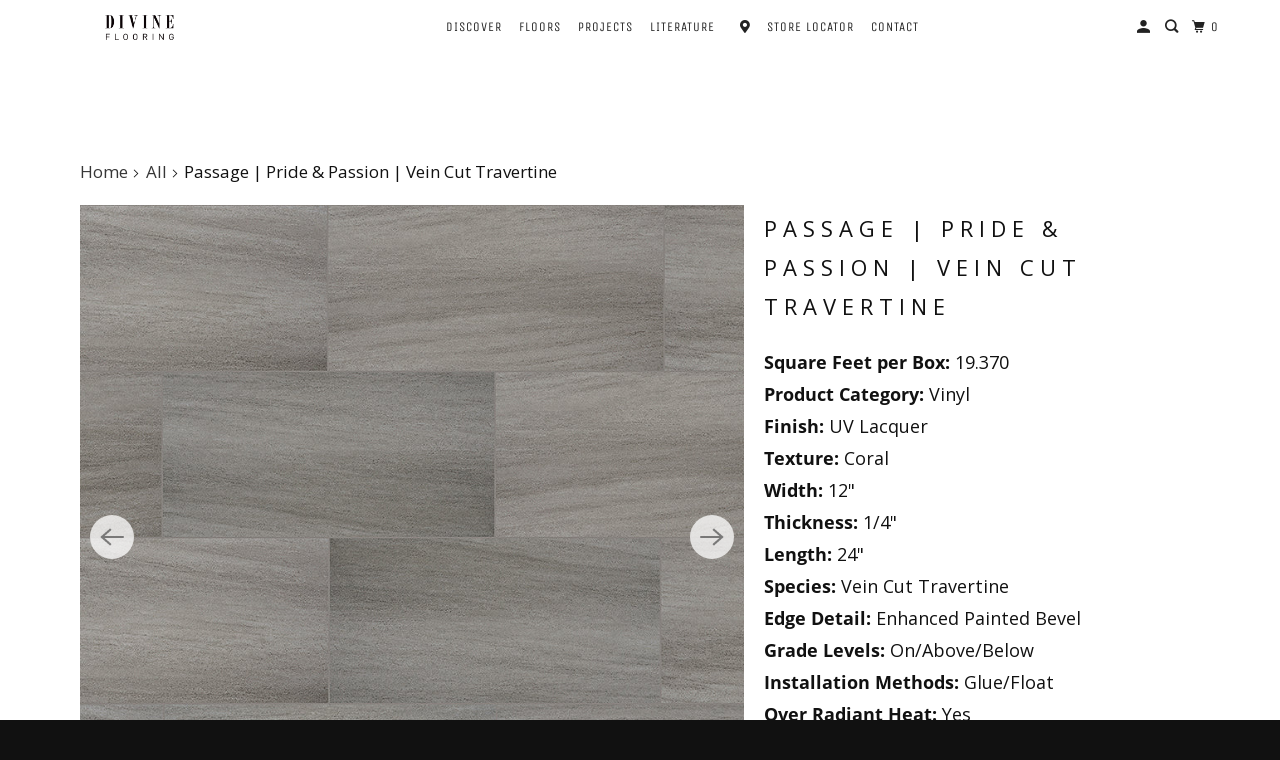

--- FILE ---
content_type: text/html; charset=utf-8
request_url: https://divinefloor.com/products/passage-pridepassion-0355
body_size: 36683
content:















<!DOCTYPE html>
<html class="no-js no-touch" lang="en">
  <head>
  
  <script>
    window.Store = window.Store || {};
    window.Store.id = 10759404;
  </script>
    <meta charset="utf-8">
    <meta http-equiv="cleartype" content="on">
    <meta name="robots" content="index,follow">

    
    <title>Passage | Pride &amp; Passion | Vein Cut Travertine - DivineFlooring</title>

    
      <meta name="description" content="Square Feet per Box: 19.370 Product Category: VinylFinish: UV Lacquer Texture: Coral Width: 12&quot; Thickness: 1/4&quot; Length: 24&quot; Species: Vein Cut Travertine Edge Detail: Enhanced Painted Bevel Grade Levels: On/Above/Below Installation Methods: Glue/Float Over Radiant Heat: Yes"/>
    

    

<meta name="author" content="DivineFlooring">
<meta property="og:url" content="https://divinefloor.com/products/passage-pridepassion-0355">
<meta property="og:site_name" content="DivineFlooring">




  <meta property="og:type" content="product">
  <meta property="og:title" content="Passage | Pride &amp; Passion | Vein Cut Travertine">
  
    
      <meta property="og:image" content="https://divinefloor.com/cdn/shop/products/Passage-Pride_Passion-face_600x.jpg?v=1604424733">
      <meta property="og:image:secure_url" content="https://divinefloor.com/cdn/shop/products/Passage-Pride_Passion-face_600x.jpg?v=1604424733">
      <meta property="og:image:width" content="800">
      <meta property="og:image:height" content="800">
      <meta property="og:image:alt" content="Passage | Pride &amp; Passion | Vein Cut Travertine">
      
    
      <meta property="og:image" content="https://divinefloor.com/cdn/shop/files/Passage-PridePassion_600x.png?v=1702934620">
      <meta property="og:image:secure_url" content="https://divinefloor.com/cdn/shop/files/Passage-PridePassion_600x.png?v=1702934620">
      <meta property="og:image:width" content="800">
      <meta property="og:image:height" content="800">
      <meta property="og:image:alt" content="Passage | Pride &amp; Passion | Vein Cut Travertine">
      
    
      <meta property="og:image" content="https://divinefloor.com/cdn/shop/products/Passage-Pride_Passion-WhiteHall-Regular_600x.jpg?v=1702934620">
      <meta property="og:image:secure_url" content="https://divinefloor.com/cdn/shop/products/Passage-Pride_Passion-WhiteHall-Regular_600x.jpg?v=1702934620">
      <meta property="og:image:width" content="800">
      <meta property="og:image:height" content="800">
      <meta property="og:image:alt" content="Passage | Pride &amp; Passion | Vein Cut Travertine">
      
    
  
  <meta property="product:price:amount" content="0.00">
  <meta property="product:price:currency" content="CAD">



  <meta property="og:description" content="Square Feet per Box: 19.370 Product Category: VinylFinish: UV Lacquer Texture: Coral Width: 12&quot; Thickness: 1/4&quot; Length: 24&quot; Species: Vein Cut Travertine Edge Detail: Enhanced Painted Bevel Grade Levels: On/Above/Below Installation Methods: Glue/Float Over Radiant Heat: Yes">




  <meta name="twitter:site" content="@divineflooring">

<meta name="twitter:card" content="summary">

  <meta name="twitter:title" content="Passage | Pride & Passion | Vein Cut Travertine">
  <meta name="twitter:description" content="Square Feet per Box: 19.370  Product Category: VinylFinish: UV Lacquer Texture: Coral Width: 12&quot; Thickness: 1/4&quot; Length: 24&quot; Species: Vein Cut Travertine Edge Detail: Enhanced Painted Bevel Grade Levels: On/Above/Below Installation Methods: Glue/Float  Over Radiant Heat: Yes
">
  <meta name="twitter:image:width" content="240">
  <meta name="twitter:image:height" content="240">
  <meta name="twitter:image" content="https://divinefloor.com/cdn/shop/products/Passage-Pride_Passion-face_240x.jpg?v=1604424733">
  <meta name="twitter:image:alt" content="Passage | Pride &amp; Passion | Vein Cut Travertine">



    

    

    <!-- Mobile Specific Metas -->
    <meta name="HandheldFriendly" content="True">
    <meta name="MobileOptimized" content="320">
    <meta name="viewport" content="width=device-width,initial-scale=1">
    <meta name="theme-color" content="#ffffff">

    <!-- Preconnect Domains -->
    <link rel="preconnect" href="https://cdn.shopify.com" crossorigin>
    <link rel="preconnect" href="https://fonts.shopify.com" crossorigin>
    <link rel="preconnect" href="https://monorail-edge.shopifysvc.com">

    <!-- Preload Assets -->
    <link rel="preload" href="//divinefloor.com/cdn/shop/t/41/assets/vendors.js?v=105148450034842595471698179336" as="script">
    <link rel="preload" href="//divinefloor.com/cdn/shop/t/41/assets/mmenu-styles.scss?v=106496102027375579581698179336" as="style">
    <link rel="preload" href="//divinefloor.com/cdn/shop/t/41/assets/fancybox.css?v=30466120580444283401698179336" as="style">
    <link rel="preload" href="//divinefloor.com/cdn/shop/t/41/assets/styles.css?v=16166532100897375701714749581" as="style">
    <link rel="preload" href="//divinefloor.com/cdn/shop/t/41/assets/jsSlideshow.js?v=151002110028330256431698179336" as="script">
    <link rel="preload" href="//divinefloor.com/cdn/shop/t/41/assets/app.js?v=18916178187260693141698179336" as="script">
    
   

    <!-- Stylesheet for mmenu plugin -->
    <link href="//divinefloor.com/cdn/shop/t/41/assets/mmenu-styles.scss?v=106496102027375579581698179336" rel="stylesheet" type="text/css" media="all" />

    <!-- Stylesheet for Fancybox library -->
    <link href="//divinefloor.com/cdn/shop/t/41/assets/fancybox.css?v=30466120580444283401698179336" rel="stylesheet" type="text/css" media="all" />

    <!-- Stylesheets for Parallax -->
    <link href="//divinefloor.com/cdn/shop/t/41/assets/styles.css?v=16166532100897375701714749581" rel="stylesheet" type="text/css" media="all" />

    
      <link rel="shortcut icon" type="image/x-icon" href="//divinefloor.com/cdn/shop/files/Divine-favicon_180x180.png?v=1614335007">
      <link rel="apple-touch-icon" href="//divinefloor.com/cdn/shop/files/Divine-favicon_180x180.png?v=1614335007"/>
      <link rel="apple-touch-icon" sizes="72x72" href="//divinefloor.com/cdn/shop/files/Divine-favicon_72x72.png?v=1614335007"/>
      <link rel="apple-touch-icon" sizes="114x114" href="//divinefloor.com/cdn/shop/files/Divine-favicon_114x114.png?v=1614335007"/>
      <link rel="apple-touch-icon" sizes="180x180" href="//divinefloor.com/cdn/shop/files/Divine-favicon_180x180.png?v=1614335007"/>
      <link rel="apple-touch-icon" sizes="228x228" href="//divinefloor.com/cdn/shop/files/Divine-favicon_228x228.png?v=1614335007"/>
    

    <link rel="canonical" href="https://divinefloor.com/products/passage-pridepassion-0355"/>

    <script>
      document.documentElement.className=document.documentElement.className.replace(/\bno-js\b/,'js');
      if(window.Shopify&&window.Shopify.designMode)document.documentElement.className+=' in-theme-editor';
      if(('ontouchstart' in window)||window.DocumentTouch&&document instanceof DocumentTouch)document.documentElement.className=document.documentElement.className.replace(/\bno-touch\b/,'has-touch');
    </script>

    

    

    
    <script>
      window.PXUTheme = window.PXUTheme || {};
      window.PXUTheme.version = '6.1.0';
      window.PXUTheme.name = 'Parallax';
    </script>
    


    <script>
      
window.PXUTheme = window.PXUTheme || {};


window.PXUTheme.theme_settings = {};
window.PXUTheme.theme_settings.current_locale = "en";
window.PXUTheme.theme_settings.shop_url = "https://divinefloor.com";
window.PXUTheme.theme_settings.cart_url = "/cart";


window.PXUTheme.theme_settings.newsletter_popup = false;
window.PXUTheme.theme_settings.newsletter_popup_days = "30";
window.PXUTheme.theme_settings.newsletter_popup_mobile = false;
window.PXUTheme.theme_settings.newsletter_popup_seconds = 2;
window.PXUTheme.theme_settings.newsletter_popup_max_width = 600;


window.PXUTheme.theme_settings.enable_predictive_search = true;
window.PXUTheme.theme_settings.mobile_search_location = "below-header";


window.PXUTheme.theme_settings.product_form_style = "swatches";
window.PXUTheme.theme_settings.display_inventory_left = true;
window.PXUTheme.theme_settings.inventory_threshold = 10;
window.PXUTheme.theme_settings.limit_quantity = true;
window.PXUTheme.theme_settings.free_price_text = "";


window.PXUTheme.theme_settings.collection_secondary_image = true;
window.PXUTheme.theme_settings.collection_swatches = true;


window.PXUTheme.theme_settings.display_special_instructions = false;
window.PXUTheme.theme_settings.display_tos_checkbox = false;
window.PXUTheme.theme_settings.tos_richtext = "\u003cp\u003eI Agree with the Terms \u0026 Conditions\u003c\/p\u003e";
window.PXUTheme.theme_settings.cart_action = "redirect_cart";


window.PXUTheme.theme_settings.header_background = true;


window.PXUTheme.currency = {};


window.PXUTheme.currency.shop_currency = "CAD";
window.PXUTheme.currency.default_currency = "CAD";
window.PXUTheme.currency.display_format = "money_with_currency_format";
window.PXUTheme.currency.money_format = "${{amount}} CAD";
window.PXUTheme.currency.money_format_no_currency = "${{amount}}";
window.PXUTheme.currency.money_format_currency = "${{amount}} CAD";
window.PXUTheme.currency.native_multi_currency = true;
window.PXUTheme.currency.shipping_calculator = false;
window.PXUTheme.currency.iso_code = "CAD";
window.PXUTheme.currency.symbol = "$";


window.PXUTheme.translation = {};


window.PXUTheme.translation.search = "Search";
window.PXUTheme.translation.all_results = "Translation missing: en.general.search.all_results_html";
window.PXUTheme.translation.no_results = "Translation missing: en.general.search.no_results";


window.PXUTheme.translation.agree_to_terms_warning = "You must agree with the terms and conditions to checkout.";
window.PXUTheme.translation.cart_discount = "Discount";
window.PXUTheme.translation.edit_cart = "View Cart";
window.PXUTheme.translation.add_to_cart_success = "Translation missing: en.layout.general.add_to_cart_success";
window.PXUTheme.translation.agree_to_terms_html = "Translation missing: en.cart.general.agree_to_terms_html";
window.PXUTheme.translation.checkout = "Checkout";
window.PXUTheme.translation.or = "Translation missing: en.layout.general.or";
window.PXUTheme.translation.continue_shopping = "Continue";
window.PXUTheme.translation.empty_cart = "Your Cart is Empty";
window.PXUTheme.translation.subtotal = "Subtotal";
window.PXUTheme.translation.cart_notes = "Order Notes";
window.PXUTheme.translation.no_shipping_destination = "We do not ship to this destination.";
window.PXUTheme.translation.additional_rate = "There is one shipping rate available for";
window.PXUTheme.translation.additional_rate_at = "at";
window.PXUTheme.translation.additional_rates_part_1 = "There are";
window.PXUTheme.translation.additional_rates_part_2 = "shipping rates available for";
window.PXUTheme.translation.additional_rates_part_3 = "starting at";


window.PXUTheme.translation.product_add_to_cart_success = "Added";
window.PXUTheme.translation.product_add_to_cart = "Add to cart";
window.PXUTheme.translation.product_notify_form_email = "Email address";
window.PXUTheme.translation.product_notify_form_send = "Send";
window.PXUTheme.translation.items_left_count_one = "item left";
window.PXUTheme.translation.items_left_count_other = "items left";
window.PXUTheme.translation.product_sold_out = "Sold Out";
window.PXUTheme.translation.product_from = "from";
window.PXUTheme.translation.product_unavailable = "Unavailable";
window.PXUTheme.translation.product_notify_form_success = "Thanks! We will notify you when this product becomes available!";



window.PXUTheme.routes = window.PXUTheme.routes || {};
window.PXUTheme.routes.root_url = "/";
window.PXUTheme.routes.cart_url = "/cart";
window.PXUTheme.routes.search_url = "/search";
window.PXUTheme.routes.product_recommendations_url = "/recommendations/products";
window.PXUTheme.routes.predictive_search_url = "/search/suggest";


window.PXUTheme.media_queries = {};
window.PXUTheme.media_queries.small = window.matchMedia( "(max-width: 480px)" );
window.PXUTheme.media_queries.medium = window.matchMedia( "(max-width: 798px)" );
window.PXUTheme.media_queries.large = window.matchMedia( "(min-width: 799px)" );
window.PXUTheme.media_queries.larger = window.matchMedia( "(min-width: 960px)" );
window.PXUTheme.media_queries.xlarge = window.matchMedia( "(min-width: 1200px)" );
window.PXUTheme.media_queries.ie10 = window.matchMedia( "all and (-ms-high-contrast: none), (-ms-high-contrast: active)" );
window.PXUTheme.media_queries.tablet = window.matchMedia( "only screen and (min-width: 768px) and (max-width: 1024px)" );


window.PXUTheme.device = {};
window.PXUTheme.device.hasTouch = window.matchMedia("(any-pointer: coarse)");
window.PXUTheme.device.hasMouse = window.matchMedia("(any-pointer: fine)");
    </script>

    <script src="//divinefloor.com/cdn/shop/t/41/assets/vendors.js?v=105148450034842595471698179336" defer></script>
    <script src="//divinefloor.com/cdn/shop/t/41/assets/jsSlideshow.js?v=151002110028330256431698179336" defer></script>
    <script src="//divinefloor.com/cdn/shop/t/41/assets/app.js?v=18916178187260693141698179336" defer></script>
  
   <script src="https://ajax.googleapis.com/ajax/libs/jquery/3.5.1/jquery.min.js"></script>
    

    
  <script>window.performance && window.performance.mark && window.performance.mark('shopify.content_for_header.start');</script><meta id="shopify-digital-wallet" name="shopify-digital-wallet" content="/10759404/digital_wallets/dialog">
<meta name="shopify-checkout-api-token" content="fc85edfa9d3f54d5d3c84ffe88ab3076">
<link rel="alternate" type="application/json+oembed" href="https://divinefloor.com/products/passage-pridepassion-0355.oembed">
<script async="async" src="/checkouts/internal/preloads.js?locale=en-CA"></script>
<link rel="preconnect" href="https://shop.app" crossorigin="anonymous">
<script async="async" src="https://shop.app/checkouts/internal/preloads.js?locale=en-CA&shop_id=10759404" crossorigin="anonymous"></script>
<script id="apple-pay-shop-capabilities" type="application/json">{"shopId":10759404,"countryCode":"CA","currencyCode":"CAD","merchantCapabilities":["supports3DS"],"merchantId":"gid:\/\/shopify\/Shop\/10759404","merchantName":"DivineFlooring","requiredBillingContactFields":["postalAddress","email","phone"],"requiredShippingContactFields":["postalAddress","email","phone"],"shippingType":"shipping","supportedNetworks":["visa","masterCard","amex","discover","interac","jcb"],"total":{"type":"pending","label":"DivineFlooring","amount":"1.00"},"shopifyPaymentsEnabled":true,"supportsSubscriptions":true}</script>
<script id="shopify-features" type="application/json">{"accessToken":"fc85edfa9d3f54d5d3c84ffe88ab3076","betas":["rich-media-storefront-analytics"],"domain":"divinefloor.com","predictiveSearch":true,"shopId":10759404,"locale":"en"}</script>
<script>var Shopify = Shopify || {};
Shopify.shop = "divineflooring.myshopify.com";
Shopify.locale = "en";
Shopify.currency = {"active":"CAD","rate":"1.0"};
Shopify.country = "CA";
Shopify.theme = {"name":"Parallax 6.1 VF","id":124089499753,"schema_name":"Parallax","schema_version":"6.1.0","theme_store_id":688,"role":"main"};
Shopify.theme.handle = "null";
Shopify.theme.style = {"id":null,"handle":null};
Shopify.cdnHost = "divinefloor.com/cdn";
Shopify.routes = Shopify.routes || {};
Shopify.routes.root = "/";</script>
<script type="module">!function(o){(o.Shopify=o.Shopify||{}).modules=!0}(window);</script>
<script>!function(o){function n(){var o=[];function n(){o.push(Array.prototype.slice.apply(arguments))}return n.q=o,n}var t=o.Shopify=o.Shopify||{};t.loadFeatures=n(),t.autoloadFeatures=n()}(window);</script>
<script>
  window.ShopifyPay = window.ShopifyPay || {};
  window.ShopifyPay.apiHost = "shop.app\/pay";
  window.ShopifyPay.redirectState = null;
</script>
<script id="shop-js-analytics" type="application/json">{"pageType":"product"}</script>
<script defer="defer" async type="module" src="//divinefloor.com/cdn/shopifycloud/shop-js/modules/v2/client.init-shop-cart-sync_BT-GjEfc.en.esm.js"></script>
<script defer="defer" async type="module" src="//divinefloor.com/cdn/shopifycloud/shop-js/modules/v2/chunk.common_D58fp_Oc.esm.js"></script>
<script defer="defer" async type="module" src="//divinefloor.com/cdn/shopifycloud/shop-js/modules/v2/chunk.modal_xMitdFEc.esm.js"></script>
<script type="module">
  await import("//divinefloor.com/cdn/shopifycloud/shop-js/modules/v2/client.init-shop-cart-sync_BT-GjEfc.en.esm.js");
await import("//divinefloor.com/cdn/shopifycloud/shop-js/modules/v2/chunk.common_D58fp_Oc.esm.js");
await import("//divinefloor.com/cdn/shopifycloud/shop-js/modules/v2/chunk.modal_xMitdFEc.esm.js");

  window.Shopify.SignInWithShop?.initShopCartSync?.({"fedCMEnabled":true,"windoidEnabled":true});

</script>
<script defer="defer" async type="module" src="//divinefloor.com/cdn/shopifycloud/shop-js/modules/v2/client.payment-terms_Ci9AEqFq.en.esm.js"></script>
<script defer="defer" async type="module" src="//divinefloor.com/cdn/shopifycloud/shop-js/modules/v2/chunk.common_D58fp_Oc.esm.js"></script>
<script defer="defer" async type="module" src="//divinefloor.com/cdn/shopifycloud/shop-js/modules/v2/chunk.modal_xMitdFEc.esm.js"></script>
<script type="module">
  await import("//divinefloor.com/cdn/shopifycloud/shop-js/modules/v2/client.payment-terms_Ci9AEqFq.en.esm.js");
await import("//divinefloor.com/cdn/shopifycloud/shop-js/modules/v2/chunk.common_D58fp_Oc.esm.js");
await import("//divinefloor.com/cdn/shopifycloud/shop-js/modules/v2/chunk.modal_xMitdFEc.esm.js");

  
</script>
<script>
  window.Shopify = window.Shopify || {};
  if (!window.Shopify.featureAssets) window.Shopify.featureAssets = {};
  window.Shopify.featureAssets['shop-js'] = {"shop-cart-sync":["modules/v2/client.shop-cart-sync_DZOKe7Ll.en.esm.js","modules/v2/chunk.common_D58fp_Oc.esm.js","modules/v2/chunk.modal_xMitdFEc.esm.js"],"init-fed-cm":["modules/v2/client.init-fed-cm_B6oLuCjv.en.esm.js","modules/v2/chunk.common_D58fp_Oc.esm.js","modules/v2/chunk.modal_xMitdFEc.esm.js"],"shop-cash-offers":["modules/v2/client.shop-cash-offers_D2sdYoxE.en.esm.js","modules/v2/chunk.common_D58fp_Oc.esm.js","modules/v2/chunk.modal_xMitdFEc.esm.js"],"shop-login-button":["modules/v2/client.shop-login-button_QeVjl5Y3.en.esm.js","modules/v2/chunk.common_D58fp_Oc.esm.js","modules/v2/chunk.modal_xMitdFEc.esm.js"],"pay-button":["modules/v2/client.pay-button_DXTOsIq6.en.esm.js","modules/v2/chunk.common_D58fp_Oc.esm.js","modules/v2/chunk.modal_xMitdFEc.esm.js"],"shop-button":["modules/v2/client.shop-button_DQZHx9pm.en.esm.js","modules/v2/chunk.common_D58fp_Oc.esm.js","modules/v2/chunk.modal_xMitdFEc.esm.js"],"avatar":["modules/v2/client.avatar_BTnouDA3.en.esm.js"],"init-windoid":["modules/v2/client.init-windoid_CR1B-cfM.en.esm.js","modules/v2/chunk.common_D58fp_Oc.esm.js","modules/v2/chunk.modal_xMitdFEc.esm.js"],"init-shop-for-new-customer-accounts":["modules/v2/client.init-shop-for-new-customer-accounts_C_vY_xzh.en.esm.js","modules/v2/client.shop-login-button_QeVjl5Y3.en.esm.js","modules/v2/chunk.common_D58fp_Oc.esm.js","modules/v2/chunk.modal_xMitdFEc.esm.js"],"init-shop-email-lookup-coordinator":["modules/v2/client.init-shop-email-lookup-coordinator_BI7n9ZSv.en.esm.js","modules/v2/chunk.common_D58fp_Oc.esm.js","modules/v2/chunk.modal_xMitdFEc.esm.js"],"init-shop-cart-sync":["modules/v2/client.init-shop-cart-sync_BT-GjEfc.en.esm.js","modules/v2/chunk.common_D58fp_Oc.esm.js","modules/v2/chunk.modal_xMitdFEc.esm.js"],"shop-toast-manager":["modules/v2/client.shop-toast-manager_DiYdP3xc.en.esm.js","modules/v2/chunk.common_D58fp_Oc.esm.js","modules/v2/chunk.modal_xMitdFEc.esm.js"],"init-customer-accounts":["modules/v2/client.init-customer-accounts_D9ZNqS-Q.en.esm.js","modules/v2/client.shop-login-button_QeVjl5Y3.en.esm.js","modules/v2/chunk.common_D58fp_Oc.esm.js","modules/v2/chunk.modal_xMitdFEc.esm.js"],"init-customer-accounts-sign-up":["modules/v2/client.init-customer-accounts-sign-up_iGw4briv.en.esm.js","modules/v2/client.shop-login-button_QeVjl5Y3.en.esm.js","modules/v2/chunk.common_D58fp_Oc.esm.js","modules/v2/chunk.modal_xMitdFEc.esm.js"],"shop-follow-button":["modules/v2/client.shop-follow-button_CqMgW2wH.en.esm.js","modules/v2/chunk.common_D58fp_Oc.esm.js","modules/v2/chunk.modal_xMitdFEc.esm.js"],"checkout-modal":["modules/v2/client.checkout-modal_xHeaAweL.en.esm.js","modules/v2/chunk.common_D58fp_Oc.esm.js","modules/v2/chunk.modal_xMitdFEc.esm.js"],"shop-login":["modules/v2/client.shop-login_D91U-Q7h.en.esm.js","modules/v2/chunk.common_D58fp_Oc.esm.js","modules/v2/chunk.modal_xMitdFEc.esm.js"],"lead-capture":["modules/v2/client.lead-capture_BJmE1dJe.en.esm.js","modules/v2/chunk.common_D58fp_Oc.esm.js","modules/v2/chunk.modal_xMitdFEc.esm.js"],"payment-terms":["modules/v2/client.payment-terms_Ci9AEqFq.en.esm.js","modules/v2/chunk.common_D58fp_Oc.esm.js","modules/v2/chunk.modal_xMitdFEc.esm.js"]};
</script>
<script>(function() {
  var isLoaded = false;
  function asyncLoad() {
    if (isLoaded) return;
    isLoaded = true;
    var urls = ["https:\/\/na.shgcdn3.com\/collector.js?shop=divineflooring.myshopify.com","https:\/\/s3.amazonaws.com\/verge-shopify\/verge-json-ld.js?shop=divineflooring.myshopify.com","https:\/\/schemaplusfiles.s3.amazonaws.com\/loader.min.js?shop=divineflooring.myshopify.com","\/\/d1liekpayvooaz.cloudfront.net\/apps\/customizery\/customizery.js?shop=divineflooring.myshopify.com","https:\/\/api.shopify.floori.io\/js\/app.divineflooring.myshopify.com.js?shop=divineflooring.myshopify.com"];
    for (var i = 0; i < urls.length; i++) {
      var s = document.createElement('script');
      s.type = 'text/javascript';
      s.async = true;
      s.src = urls[i];
      var x = document.getElementsByTagName('script')[0];
      x.parentNode.insertBefore(s, x);
    }
  };
  if(window.attachEvent) {
    window.attachEvent('onload', asyncLoad);
  } else {
    window.addEventListener('load', asyncLoad, false);
  }
})();</script>
<script id="__st">var __st={"a":10759404,"offset":-25200,"reqid":"46a534cd-e878-4b47-8b39-79e0ca5ba8db-1769395187","pageurl":"divinefloor.com\/products\/passage-pridepassion-0355","u":"bdc2c2949f13","p":"product","rtyp":"product","rid":2423786438761};</script>
<script>window.ShopifyPaypalV4VisibilityTracking = true;</script>
<script id="captcha-bootstrap">!function(){'use strict';const t='contact',e='account',n='new_comment',o=[[t,t],['blogs',n],['comments',n],[t,'customer']],c=[[e,'customer_login'],[e,'guest_login'],[e,'recover_customer_password'],[e,'create_customer']],r=t=>t.map((([t,e])=>`form[action*='/${t}']:not([data-nocaptcha='true']) input[name='form_type'][value='${e}']`)).join(','),a=t=>()=>t?[...document.querySelectorAll(t)].map((t=>t.form)):[];function s(){const t=[...o],e=r(t);return a(e)}const i='password',u='form_key',d=['recaptcha-v3-token','g-recaptcha-response','h-captcha-response',i],f=()=>{try{return window.sessionStorage}catch{return}},m='__shopify_v',_=t=>t.elements[u];function p(t,e,n=!1){try{const o=window.sessionStorage,c=JSON.parse(o.getItem(e)),{data:r}=function(t){const{data:e,action:n}=t;return t[m]||n?{data:e,action:n}:{data:t,action:n}}(c);for(const[e,n]of Object.entries(r))t.elements[e]&&(t.elements[e].value=n);n&&o.removeItem(e)}catch(o){console.error('form repopulation failed',{error:o})}}const l='form_type',E='cptcha';function T(t){t.dataset[E]=!0}const w=window,h=w.document,L='Shopify',v='ce_forms',y='captcha';let A=!1;((t,e)=>{const n=(g='f06e6c50-85a8-45c8-87d0-21a2b65856fe',I='https://cdn.shopify.com/shopifycloud/storefront-forms-hcaptcha/ce_storefront_forms_captcha_hcaptcha.v1.5.2.iife.js',D={infoText:'Protected by hCaptcha',privacyText:'Privacy',termsText:'Terms'},(t,e,n)=>{const o=w[L][v],c=o.bindForm;if(c)return c(t,g,e,D).then(n);var r;o.q.push([[t,g,e,D],n]),r=I,A||(h.body.append(Object.assign(h.createElement('script'),{id:'captcha-provider',async:!0,src:r})),A=!0)});var g,I,D;w[L]=w[L]||{},w[L][v]=w[L][v]||{},w[L][v].q=[],w[L][y]=w[L][y]||{},w[L][y].protect=function(t,e){n(t,void 0,e),T(t)},Object.freeze(w[L][y]),function(t,e,n,w,h,L){const[v,y,A,g]=function(t,e,n){const i=e?o:[],u=t?c:[],d=[...i,...u],f=r(d),m=r(i),_=r(d.filter((([t,e])=>n.includes(e))));return[a(f),a(m),a(_),s()]}(w,h,L),I=t=>{const e=t.target;return e instanceof HTMLFormElement?e:e&&e.form},D=t=>v().includes(t);t.addEventListener('submit',(t=>{const e=I(t);if(!e)return;const n=D(e)&&!e.dataset.hcaptchaBound&&!e.dataset.recaptchaBound,o=_(e),c=g().includes(e)&&(!o||!o.value);(n||c)&&t.preventDefault(),c&&!n&&(function(t){try{if(!f())return;!function(t){const e=f();if(!e)return;const n=_(t);if(!n)return;const o=n.value;o&&e.removeItem(o)}(t);const e=Array.from(Array(32),(()=>Math.random().toString(36)[2])).join('');!function(t,e){_(t)||t.append(Object.assign(document.createElement('input'),{type:'hidden',name:u})),t.elements[u].value=e}(t,e),function(t,e){const n=f();if(!n)return;const o=[...t.querySelectorAll(`input[type='${i}']`)].map((({name:t})=>t)),c=[...d,...o],r={};for(const[a,s]of new FormData(t).entries())c.includes(a)||(r[a]=s);n.setItem(e,JSON.stringify({[m]:1,action:t.action,data:r}))}(t,e)}catch(e){console.error('failed to persist form',e)}}(e),e.submit())}));const S=(t,e)=>{t&&!t.dataset[E]&&(n(t,e.some((e=>e===t))),T(t))};for(const o of['focusin','change'])t.addEventListener(o,(t=>{const e=I(t);D(e)&&S(e,y())}));const B=e.get('form_key'),M=e.get(l),P=B&&M;t.addEventListener('DOMContentLoaded',(()=>{const t=y();if(P)for(const e of t)e.elements[l].value===M&&p(e,B);[...new Set([...A(),...v().filter((t=>'true'===t.dataset.shopifyCaptcha))])].forEach((e=>S(e,t)))}))}(h,new URLSearchParams(w.location.search),n,t,e,['guest_login'])})(!0,!0)}();</script>
<script integrity="sha256-4kQ18oKyAcykRKYeNunJcIwy7WH5gtpwJnB7kiuLZ1E=" data-source-attribution="shopify.loadfeatures" defer="defer" src="//divinefloor.com/cdn/shopifycloud/storefront/assets/storefront/load_feature-a0a9edcb.js" crossorigin="anonymous"></script>
<script crossorigin="anonymous" defer="defer" src="//divinefloor.com/cdn/shopifycloud/storefront/assets/shopify_pay/storefront-65b4c6d7.js?v=20250812"></script>
<script data-source-attribution="shopify.dynamic_checkout.dynamic.init">var Shopify=Shopify||{};Shopify.PaymentButton=Shopify.PaymentButton||{isStorefrontPortableWallets:!0,init:function(){window.Shopify.PaymentButton.init=function(){};var t=document.createElement("script");t.src="https://divinefloor.com/cdn/shopifycloud/portable-wallets/latest/portable-wallets.en.js",t.type="module",document.head.appendChild(t)}};
</script>
<script data-source-attribution="shopify.dynamic_checkout.buyer_consent">
  function portableWalletsHideBuyerConsent(e){var t=document.getElementById("shopify-buyer-consent"),n=document.getElementById("shopify-subscription-policy-button");t&&n&&(t.classList.add("hidden"),t.setAttribute("aria-hidden","true"),n.removeEventListener("click",e))}function portableWalletsShowBuyerConsent(e){var t=document.getElementById("shopify-buyer-consent"),n=document.getElementById("shopify-subscription-policy-button");t&&n&&(t.classList.remove("hidden"),t.removeAttribute("aria-hidden"),n.addEventListener("click",e))}window.Shopify?.PaymentButton&&(window.Shopify.PaymentButton.hideBuyerConsent=portableWalletsHideBuyerConsent,window.Shopify.PaymentButton.showBuyerConsent=portableWalletsShowBuyerConsent);
</script>
<script data-source-attribution="shopify.dynamic_checkout.cart.bootstrap">document.addEventListener("DOMContentLoaded",(function(){function t(){return document.querySelector("shopify-accelerated-checkout-cart, shopify-accelerated-checkout")}if(t())Shopify.PaymentButton.init();else{new MutationObserver((function(e,n){t()&&(Shopify.PaymentButton.init(),n.disconnect())})).observe(document.body,{childList:!0,subtree:!0})}}));
</script>
<link id="shopify-accelerated-checkout-styles" rel="stylesheet" media="screen" href="https://divinefloor.com/cdn/shopifycloud/portable-wallets/latest/accelerated-checkout-backwards-compat.css" crossorigin="anonymous">
<style id="shopify-accelerated-checkout-cart">
        #shopify-buyer-consent {
  margin-top: 1em;
  display: inline-block;
  width: 100%;
}

#shopify-buyer-consent.hidden {
  display: none;
}

#shopify-subscription-policy-button {
  background: none;
  border: none;
  padding: 0;
  text-decoration: underline;
  font-size: inherit;
  cursor: pointer;
}

#shopify-subscription-policy-button::before {
  box-shadow: none;
}

      </style>

<script>window.performance && window.performance.mark && window.performance.mark('shopify.content_for_header.end');</script>
  





  <script type="text/javascript">
    
      window.__shgMoneyFormat = window.__shgMoneyFormat || {"CAD":{"currency":"CAD","currency_symbol":"$","currency_symbol_location":"left","decimal_places":2,"decimal_separator":".","thousands_separator":","},"USD":{"currency":"USD","currency_symbol":"$","currency_symbol_location":"left","decimal_places":2,"decimal_separator":".","thousands_separator":","}};
    
    window.__shgCurrentCurrencyCode = window.__shgCurrentCurrencyCode || {
      currency: "CAD",
      currency_symbol: "$",
      decimal_separator: ".",
      thousands_separator: ",",
      decimal_places: 2,
      currency_symbol_location: "left"
    };
  </script>




    <noscript>
      <style>

        .slides > li:first-child { display: block; }
        .image__fallback {
          width: 100vw;
          display: block !important;
          max-width: 100vw !important;
          margin-bottom: 0;
        }

        .no-js-only {
          display: inherit !important;
        }

        .icon-cart.cart-button {
          display: none;
        }

        .lazyload,
        .cart_page_image img {
          opacity: 1;
          -webkit-filter: blur(0);
          filter: blur(0);
        }

        .image-element__wrap {
          display: none;
        }

        .banner__text .container {
          background-color: transparent;
        }

        .animate_right,
        .animate_left,
        .animate_up,
        .animate_down {
          opacity: 1;
        }

        .flexslider .slides>li {
          display: block;
        }

        .product_section .product_form {
          opacity: 1;
        }

        .multi_select,
        form .select {
          display: block !important;
        }

        .swatch-options {
          display: none;
        }

        .parallax__wrap .banner__text {
          position: absolute;
          margin-left: auto;
          margin-right: auto;
          left: 0;
          right: 0;
          bottom: 0;
          top: 0;
          display: -webkit-box;
          display: -ms-flexbox;
          display: flex;
          -webkit-box-align: center;
          -ms-flex-align: center;
          align-items: center;
          -webkit-box-pack: center;
          -ms-flex-pack: center;
          justify-content: center;
        }

        .parallax__wrap .image__fallback {
          max-height: 1000px;
          -o-object-fit: cover;
          object-fit: cover;
        }

      </style>
    </noscript>

  
  

<script type="text/javascript">
  
    window.SHG_CUSTOMER = null;
  
</script>







<!-- Start Advanced Store Localization Code: https://apps.shopify.com/advanced-geo-functions --><script type="text/javascript">
window.asl_location_override = function(type, location){
    localStorage.removeItem('country_override');
    localStorage.removeItem('region_override');
    localStorage.removeItem('zip_override');
    if(typeof location === '') localStorage.removeItem(type);
    else localStorage.setItem(type, location);
}
window.asl_deferload = function(){
    const asl_params = new URLSearchParams(window.location.search);
    var asl_override = '';     
    if(asl_params.has('region_redirected')) { localStorage.removeItem('zip_override'); localStorage.removeItem('country_override'); localStorage.removeItem('region_override'); }
        else if(asl_params.has('country_override')) { asl_override = '&country_override='+asl_params.get('country_override');  }
    else if(asl_params.has('region_override')){ asl_override = '&region_override='+asl_params.get('region_override');  localStorage.removeItem('country_override'); }
        else if(localStorage.getItem('country_override') !== null && localStorage.getItem('country_override') !== '')  asl_override = '&country_overridden='+localStorage.getItem('country_override');
    else if(localStorage.getItem('region_override') !== null && localStorage.getItem('region_override') !== '')  asl_override = '&region_overridden='+localStorage.getItem('region_override');  


    (function($){
        var asl_s = document.createElement("script"); 
        asl_s.src = "https://localize.shop-keeper.com/api.js?themeid=124089499753&url="+encodeURIComponent(window.location.toString())+asl_override;
        asl_s.type = 'text/javascript';
        asl_s.onerror = function(){ $('style#asl_cleaner').remove(); $('style#asl_filter').remove(); $('style#asl_custom_filters').remove(); }
        try{
            document.getElementsByTagName("head")[0].appendChild(asl_s);
        } catch(error){
            $('style#asl_cleaner').remove(); 
            $('style#asl_custom_filters').remove();
            $('style#asl_filter').remove(); 
        }
    })(jQuery);
}
if(typeof jQuery === 'undefined'){
    var asl_jq = document.createElement("script"); 
    console.log('Advanced Store Localization: You should enable jQuery in "System" to speed up loading');
    asl_jq.src = "https://code.jquery.com/jquery-3.6.0.min.js";
    asl_jq.onload = function(){ asl_deferload(); }
    asl_jq.type = 'text/javascript';
    document.getElementsByTagName("head")[0].appendChild(asl_jq);
} else {
    asl_deferload();
}
</script>

<style id="asl_filter">
#shopify-section-list-collections-template > div > div:nth-child(55) { visibility: hidden !important; }</style>
<style id="asl_cleaner">
.container .thumbnail:not(.asl_processed) { visibility: hidden; opacity: 0; } 
.container .thumbnail:not(.asl_processed) { visibility: hidden; opacity: 0; } 
.asl_discard  { visibility: none !important; opacity: 0 !important }
</style>
<style>
    </style>

<!-- End Advanced Store Localization Code --> 
<!-- BEGIN app block: shopify://apps/epa-easy-product-addons/blocks/speedup_link/0099190e-a0cb-49e7-8d26-026c9d26f337 --><!-- BEGIN app snippet: sg_product -->

<script>
  window["sg_addon_master_id"]="2423786438761";
  window["sgAddonCollectionMetaAddons"]=  { collection_id:92480241769,"addons":[{"handle":"copy-of-conceal-passage","priority":1,"text_field":0},{"handle":"surfacelift-maintenance-kit","priority":2,"text_field":0},{"handle":"renu","priority":3,"text_field":0},{"handle":"serum","priority":4,"text_field":0},{"handle":"replacement-mop-cover","priority":5,"text_field":0}],"mt_addon_hash":"KGpvy3JREg","collection_priority":12} 
  
      var isSgAddonRequest = { collection_id:92480241769,"addons":[{"handle":"copy-of-conceal-passage","priority":1,"text_field":0},{"handle":"surfacelift-maintenance-kit","priority":2,"text_field":0},{"handle":"renu","priority":3,"text_field":0},{"handle":"serum","priority":4,"text_field":0},{"handle":"replacement-mop-cover","priority":5,"text_field":0}],"mt_addon_hash":"KGpvy3JREg","collection_priority":12};
      var sgAddon_master_json = {"id":2423786438761,"title":"Passage | Pride \u0026 Passion | Vein Cut Travertine","handle":"passage-pridepassion-0355","description":"\u003cp\u003e\u003cstrong\u003eSquare Feet per Box:\u003c\/strong\u003e 19.370 \u003cbr\u003e \u003cstrong\u003eProduct Category:\u003c\/strong\u003e Vinyl\u003cbr\u003e\u003cstrong\u003eFinish:\u003c\/strong\u003e UV Lacquer\u003cbr\u003e \u003cstrong\u003eTexture:\u003c\/strong\u003e Coral\u003cbr\u003e \u003cstrong\u003eWidth:\u003c\/strong\u003e 12\"\u003cbr\u003e \u003cstrong\u003eThickness:\u003c\/strong\u003e 1\/4\"\u003cbr\u003e \u003cstrong\u003eLength:\u003c\/strong\u003e 24\"\u003cbr\u003e \u003cstrong\u003eSpecies:\u003c\/strong\u003e Vein Cut Travertine\u003cbr\u003e \u003cstrong\u003eEdge Detail:\u003c\/strong\u003e Enhanced Painted Bevel\u003cbr\u003e \u003cstrong\u003eGrade Levels:\u003c\/strong\u003e On\/Above\/Below\u003cbr\u003e \u003cstrong\u003eInstallation Methods:\u003c\/strong\u003e Glue\/Float \u003cbr\u003e \u003cstrong\u003eOver Radiant Heat:\u003c\/strong\u003e Yes\u003c\/p\u003e\n","published_at":"2019-03-06T13:45:57-07:00","created_at":"2019-03-06T13:46:00-07:00","vendor":"DivineFlooring","type":"Vinyl","tags":["CORAL","Divine","Divine Flooring","Flooring","grey","PASSAGE","PRIDE \u0026 PASSION","Vinyl"],"price":0,"price_min":0,"price_max":0,"available":true,"price_varies":false,"compare_at_price":0,"compare_at_price_min":0,"compare_at_price_max":0,"compare_at_price_varies":false,"variants":[{"id":21684482408553,"title":"VT1005 - Passage - Pride \u0026 Passion","option1":"VT1005 - Passage - Pride \u0026 Passion","option2":null,"option3":null,"sku":"VT1005","requires_shipping":true,"taxable":true,"featured_image":null,"available":true,"name":"Passage | Pride \u0026 Passion | Vein Cut Travertine - VT1005 - Passage - Pride \u0026 Passion","public_title":"VT1005 - Passage - Pride \u0026 Passion","options":["VT1005 - Passage - Pride \u0026 Passion"],"price":0,"weight":454,"compare_at_price":0,"inventory_quantity":64,"inventory_management":null,"inventory_policy":"deny","barcode":null,"requires_selling_plan":false,"selling_plan_allocations":[]}],"images":["\/\/divinefloor.com\/cdn\/shop\/products\/Passage-Pride_Passion-face.jpg?v=1604424733","\/\/divinefloor.com\/cdn\/shop\/files\/Passage-PridePassion.png?v=1702934620","\/\/divinefloor.com\/cdn\/shop\/products\/Passage-Pride_Passion-WhiteHall-Regular.jpg?v=1702934620"],"featured_image":"\/\/divinefloor.com\/cdn\/shop\/products\/Passage-Pride_Passion-face.jpg?v=1604424733","options":["Title"],"media":[{"alt":null,"id":8128253329513,"position":1,"preview_image":{"aspect_ratio":1.0,"height":800,"width":800,"src":"\/\/divinefloor.com\/cdn\/shop\/products\/Passage-Pride_Passion-face.jpg?v=1604424733"},"aspect_ratio":1.0,"height":800,"media_type":"image","src":"\/\/divinefloor.com\/cdn\/shop\/products\/Passage-Pride_Passion-face.jpg?v=1604424733","width":800},{"alt":null,"id":23736256004201,"position":2,"preview_image":{"aspect_ratio":1.0,"height":800,"width":800,"src":"\/\/divinefloor.com\/cdn\/shop\/files\/Passage-PridePassion.png?v=1702934620"},"aspect_ratio":1.0,"height":800,"media_type":"image","src":"\/\/divinefloor.com\/cdn\/shop\/files\/Passage-PridePassion.png?v=1702934620","width":800},{"alt":null,"id":8128254509161,"position":3,"preview_image":{"aspect_ratio":1.0,"height":800,"width":800,"src":"\/\/divinefloor.com\/cdn\/shop\/products\/Passage-Pride_Passion-WhiteHall-Regular.jpg?v=1702934620"},"aspect_ratio":1.0,"height":800,"media_type":"image","src":"\/\/divinefloor.com\/cdn\/shop\/products\/Passage-Pride_Passion-WhiteHall-Regular.jpg?v=1702934620","width":800}],"requires_selling_plan":false,"selling_plan_groups":[],"content":"\u003cp\u003e\u003cstrong\u003eSquare Feet per Box:\u003c\/strong\u003e 19.370 \u003cbr\u003e \u003cstrong\u003eProduct Category:\u003c\/strong\u003e Vinyl\u003cbr\u003e\u003cstrong\u003eFinish:\u003c\/strong\u003e UV Lacquer\u003cbr\u003e \u003cstrong\u003eTexture:\u003c\/strong\u003e Coral\u003cbr\u003e \u003cstrong\u003eWidth:\u003c\/strong\u003e 12\"\u003cbr\u003e \u003cstrong\u003eThickness:\u003c\/strong\u003e 1\/4\"\u003cbr\u003e \u003cstrong\u003eLength:\u003c\/strong\u003e 24\"\u003cbr\u003e \u003cstrong\u003eSpecies:\u003c\/strong\u003e Vein Cut Travertine\u003cbr\u003e \u003cstrong\u003eEdge Detail:\u003c\/strong\u003e Enhanced Painted Bevel\u003cbr\u003e \u003cstrong\u003eGrade Levels:\u003c\/strong\u003e On\/Above\/Below\u003cbr\u003e \u003cstrong\u003eInstallation Methods:\u003c\/strong\u003e Glue\/Float \u003cbr\u003e \u003cstrong\u003eOver Radiant Heat:\u003c\/strong\u003e Yes\u003c\/p\u003e\n"};
  
</script>

<!-- END app snippet -->

  <script>
    window["sg_addons_coll_ids"] = {
      ids:"93678174313,92482469993,167806435433,93679386729,92480634985,92482502761,92480241769,93219782761"
    };
    window["items_with_ids"] = false || {}
  </script>


<!-- BEGIN app snippet: sg-globals -->
<script type="text/javascript">
  (function(){
    const convertLang = (locale) => {
      let t = locale.toUpperCase();
      return "PT-BR" === t || "PT-PT" === t || "ZH-CN" === t || "ZH-TW" === t ? t.replace("-", "_") : t.match(/^[a-zA-Z]{2}-[a-zA-Z]{2}$/) ? t.substring(0, 2) : t
    }

    const sg_addon_setGlobalVariables = () => {
      try{
        let locale = "en";
        window["sg_addon_currentLanguage"] = convertLang(locale);
        window["sg_addon_defaultLanguage"] ="en";
        window["sg_addon_defaultRootUrl"] ="/";
        window["sg_addon_currentRootUrl"] ="/";
        window["sg_addon_shopLocales"] = sgAddonGetAllLocales();
      }catch(err){
        console.log("Language Config:- ",err);
      }
    }

    const sgAddonGetAllLocales = () => {
      let shopLocales = {};
      try{shopLocales["en"] = {
            endonymName : "English",
            isoCode : "en",
            name : "English",
            primary : true,
            rootUrl : "\/"
          };}catch(err){
        console.log("getAllLocales Config:- ",err);
      }
      return shopLocales;
    }

    sg_addon_setGlobalVariables();
    
    window["sg_addon_sfApiVersion"]='2025-04';
    window["sgAddon_moneyFormats"] = {
      "money": "${{amount}}",
      "moneyCurrency": "${{amount}} CAD"
    };
    window["sg_addon_groupsData"] = {};
    try {
      let customSGAddonMeta = {};
      if (customSGAddonMeta.sg_addon_custom_js) {
        Function(customSGAddonMeta.sg_addon_custom_js)();
      }
    } catch (error) {
      console.warn("Error In SG Addon Custom Code", error);
    }
  })();
</script>
<!-- END app snippet -->
<!-- BEGIN app snippet: sg_speedup -->


<script>
  try{
    window["sgAddon_all_translated"] = {}
    window["sg_addon_settings_config"] =  "" ;
    window["sgAddon_translated_locale"] =  "" ;
    window["sg_addon_all_group_translations"] = {};
    window["sgAddon_group_translated_locale"] =  "" ;
  } catch(error){
    console.warn("Error in getting settings or translate", error);
  }
</script>



<!-- ADDONS SCRIPT FROM SPEEDUP CDN -->
	<script type="text/javascript" src='https://cdnbspa.spicegems.com/js/serve/shop/divineflooring.myshopify.com/index_2228122f4bdda204e9c0020fc2bdd3207eb22fa2.js?v=infytonow806&shop=divineflooring.myshopify.com' type="text/javascript" async></script>

<!-- END app snippet -->



<!-- END app block --><!-- BEGIN app block: shopify://apps/buddha-mega-menu-navigation/blocks/megamenu/dbb4ce56-bf86-4830-9b3d-16efbef51c6f -->
<script>
        var productImageAndPrice = [],
            collectionImages = [],
            articleImages = [],
            mmLivIcons = false,
            mmFlipClock = false,
            mmFixesUseJquery = true,
            mmNumMMI = 6,
            mmSchemaTranslation = {},
            mmMenuStrings =  {"menuStrings":{"default":{"DISCOVER":"DISCOVER","IDEA+":"IDEA+","TESTIMONIALS":"TESTIMONIALS","REVEAL 2023":"REVEAL 2023","WOOD SHOP":"WOOD SHOP","SHOWROOMS":"SHOWROOMS","FLOORS":"FLOORS","SPECIALTY FLOORING":"SPECIALTY FLOORING","CHEVRON HARDWOOD I VINYL":"CHEVRON HARDWOOD I VINYL","HERRINGBONE HARDWOOD":"HERRINGBONE HARDWOOD","PARQUET HARDWOOD":"PARQUET HARDWOOD","XL HARDWOOD":"XL HARDWOOD","HARDWOOD COLLECTIONS":"HARDWOOD COLLECTIONS","LOUIS XIV":"LOUIS XIV","COSMOPOLITAN":"COSMOPOLITAN","FARMHOUSE":"FARMHOUSE","PIED-À-TERRE":"PIED-À-TERRE","AMAROSA":"AMAROSA","HARO 2500 Series":"HARO 2500 Series","JAMIE BECKWITH COLLECTION":"JAMIE BECKWITH COLLECTION","ENIGMA - JAMIE BECKWITH":"ENIGMA - JAMIE BECKWITH","ETCHED - JAMIE BECKWITH":"ETCHED - JAMIE BECKWITH","PROJECTION - JAMIE BECKWITH":"PROJECTION - JAMIE BECKWITH","COUTURE - JAMIE BECKWITH":"COUTURE - JAMIE BECKWITH","VARIATIONS - JAMIE BECKWITH":"VARIATIONS - JAMIE BECKWITH","INGRESSO - JAMIE BECKWITH":"INGRESSO - JAMIE BECKWITH","STUDIO JBC ARTISAN TILE":"STUDIO JBC ARTISAN TILE","CONSENTINO":"CONSENTINO","COUNTERPOINT":"COUNTERPOINT","GESSO":"GESSO","PALETTE":"PALETTE","TROWEL":"TROWEL","TRANSCEND VINYL":"TRANSCEND VINYL","ASYMMETRIC HERRINGBONE":"ASYMMETRIC HERRINGBONE","ASYMMETRIC":"ASYMMETRIC","CHEVRON":"CHEVRON","DIAMOND 2D":"DIAMOND 2D","DIAMOND 3D":"DIAMOND 3D","PARQUET":"PARQUET","PICKET":"PICKET","POLYGON":"POLYGON","TRAPEZOID":"TRAPEZOID","LUXURY VINYL":"LUXURY VINYL","PASSAGE":"PASSAGE","VOYAGE":"VOYAGE","VOYAGE II":"VOYAGE II","QUEST":"QUEST","JOURNEY":"JOURNEY","LAMINATE":"LAMINATE","MAESTRO":"MAESTRO","CONCRETE (Alberta only)":"CONCRETE (Alberta only)","EPOXY -  FLAKE  I  SOLID  I  METALLIC":"EPOXY -  FLAKE  I  SOLID  I  METALLIC","POLISHED CONCRETE":"POLISHED CONCRETE","BROWSE BY COLOUR":"BROWSE BY COLOUR","LIGHT FLOORS":"LIGHT FLOORS","MID-TONE FLOORS":"MID-TONE FLOORS","DARK FLOORS":"DARK FLOORS","GREY FLOORS":"GREY FLOORS","FLOOR CARE":"FLOOR CARE","SURFACELIFT":"SURFACELIFT","CONCEAL":"CONCEAL","PROJECTS":"PROJECTS","BEYOND FLOORING":"BEYOND FLOORING","DREAM SPACES":"DREAM SPACES","COMMERCIAL SPACES":"COMMERCIAL SPACES","Y HOUSE":"Y HOUSE","LITERATURE":"LITERATURE","LOOKBOOKS":"LOOKBOOKS","BUYER'S GUIDES":"BUYER'S GUIDES","SPECIFICATIONS":"SPECIFICATIONS","INSTALLATION INSTRUCTIONS":"INSTALLATION INSTRUCTIONS","TESTING":"TESTING","CERTIFICATIONS":"CERTIFICATIONS","STORE LOCATOR":"STORE LOCATOR","CONTACT":"CONTACT"}},"additional":{"default":{"NEW":"NEW","SALE":"SALE","HOT":"HOT"}}} ,
            mmShopLocale = "en",
            mmShopLocaleCollectionsRoute = "/collections",
            mmSchemaDesignJSON = [{"action":"menu-select","value":"mm-automatic"},{"action":"design","setting":"font_family","value":"Default"},{"action":"design","setting":"vertical_background_color","value":"#ffffff"},{"action":"design","setting":"vertical_text_color","value":"#000000"},{"action":"design","setting":"vertical_contact_left_alt_color","value":"#333333"},{"action":"design","setting":"vertical_contact_right_btn_bg_color","value":"#333333"},{"action":"design","setting":"vertical_addtocart_background_color","value":"#333333"},{"action":"design","setting":"vertical_countdown_background_color","value":"#333333"},{"action":"design","setting":"vertical_countdown_color","value":"#ffffff"},{"action":"design","setting":"vertical_addtocart_text_color","value":"#ffffff"},{"action":"design","setting":"vertical_addtocart_enable","value":"true"},{"action":"design","setting":"vertical_contact_right_btn_text_color","value":"#ffffff"},{"action":"design","setting":"vertical_price_color","value":"#ffffff"},{"action":"design","setting":"vertical_font_size","value":"13px"},{"action":"design","setting":"vertical_font_family","value":"Default"},{"action":"design","setting":"countdown_background_color","value":"#333333"},{"action":"design","setting":"countdown_color","value":"#ffffff"},{"action":"design","setting":"addtocart_background_hover_color","value":"#0da19a"},{"action":"design","setting":"addtocart_text_hover_color","value":"#ffffff"},{"action":"design","setting":"addtocart_background_color","value":"#ffffff"},{"action":"design","setting":"addtocart_text_color","value":"#333333"},{"action":"design","setting":"addtocart_enable","value":"true"},{"action":"design","setting":"contact_left_text_color","value":"#f1f1f0"},{"action":"design","setting":"contact_left_alt_color","value":"#CCCCCC"},{"action":"design","setting":"contact_left_bg_color","value":"#3A3A3A"},{"action":"design","setting":"contact_right_btn_bg_color","value":"#3A3A3A"},{"action":"design","setting":"contact_right_btn_text_color","value":"#ffffff"},{"action":"design","setting":"price_color","value":"#0da19a"},{"action":"design","setting":"background_color","value":"#ffffff"},{"action":"design","setting":"background_hover_color","value":"#f9f9f9"},{"action":"design","setting":"text_color","value":"#222222"},{"action":"design","setting":"font_size","value":"13px"},{"action":"design","setting":"link_hover_color","value":"#870000"},{"action":"design","setting":"vertical_link_hover_color","value":"#870000"}],
            mmDomChangeSkipUl = "",
            buddhaMegaMenuShop = "divineflooring.myshopify.com",
            mmWireframeCompression = "0",
            mmExtensionAssetUrl = "https://cdn.shopify.com/extensions/019abe06-4a3f-7763-88da-170e1b54169b/mega-menu-151/assets/";var bestSellersHTML = '';var newestProductsHTML = '';/* get link lists api */
        var linkLists={"main-menu" : {"title":"Main Menu", "items":["/","/pages/d-zine","/pages/store-locator",]},"footer" : {"title":"Footer", "items":["/search",]},"about-us" : {"title":"About Us", "items":["/pages/literature","/blogs/divine-muzes","/pages/redemption-guarantee","/pages/d-zine","/pages/join-our-team","/policies/privacy-policy","/policies/refund-policy","/policies/terms-of-service",]},"floors" : {"title":"FLOORS", "items":["/collections/hardwood","/collections/luxury-vinyl","/collections/laminate","/collections/surface-lift",]},"customer-account-main-menu" : {"title":"Customer account main menu", "items":["/","https://shopify.com/10759404/account/orders?locale=en&amp;region_country=CA",]},};/*ENDPARSE*/

        linkLists["force-mega-menu"]={};linkLists["force-mega-menu"].title="Parallax Theme - Mega Menu";linkLists["force-mega-menu"].items=[1];

        /* set product prices *//* get the collection images */collectionImages['93158342761'] = ['//divinefloor.com/cdn/shop/collections/Chevron.png?v=1571260706&width=240', 1.1666666666666667];collectionImages['93158473833'] = ['//divinefloor.com/cdn/shop/collections/Herringbone.png?v=1571260918&width=240', 1.0];collectionImages['93158375529'] = ['//divinefloor.com/cdn/shop/collections/Parquet-840px.png?v=1571260549&width=240', 1.0];collectionImages['92480045161'] = ['//divinefloor.com/cdn/shop/collections/Louis_XIV-840px2.png?v=1571260794&width=240', 1.0];collectionImages['92479881321'] = ['//divinefloor.com/cdn/shop/collections/Cosmo-840px.png?v=1571260465&width=240', 1.0];collectionImages['92479815785'] = ['//divinefloor.com/cdn/shop/collections/Test-Farmhouse2-20.png?v=1571260821&width=240', 1.0];collectionImages['269952548969'] = ['//divinefloor.com/cdn/shop/collections/Pied_a_terre-840px.png?v=1666709488&width=240', 1.0];collectionImages['92480077929'] = ['//divinefloor.com/cdn/shop/collections/Amarosa-840px.png?v=1550872732&width=240', 1.0];collectionImages['287005311081'] = ['//divinefloor.com/cdn/shop/collections/Haro-illustration01.jpg?v=1744824568&width=240', 1.2951334379905808];collectionImages['260710662249'] = ['//divinefloor.com/cdn/shop/collections/Jamie_menu_Enigma-Chained.png?v=1617128816&width=240', 1.0];collectionImages['260776329321'] = ['//divinefloor.com/cdn/shop/collections/Etched_Chat.png?v=1617130166&width=240', 1.0];collectionImages['260776460393'] = ['//divinefloor.com/cdn/shop/collections/Jamie_menu_Projection_Rustic.png?v=1617131380&width=240', 1.0];collectionImages['260777377897'] = ['//divinefloor.com/cdn/shop/collections/Jamie_menu_Couture_-_Hot_to_Trot.png?v=1617140915&width=240', 1.0];collectionImages['260782686313'] = ['//divinefloor.com/cdn/shop/collections/Designer-Variations_Knotted_drker.png?v=1617201574&width=240', 1.0];collectionImages['261118820457'] = ['//divinefloor.com/cdn/shop/collections/Jamie_menu-Ingresso1.png?v=1620309455&width=240', 1.0];collectionImages['92480241769'] = ['//divinefloor.com/cdn/shop/collections/Passage-840px.png?v=1571260508&width=240', 1.0];collectionImages['92480012393'] = ['//divinefloor.com/cdn/shop/collections/Voyage-option1-840px.png?v=1571260668&width=240', 1.0];collectionImages['92481388649'] = ['//divinefloor.com/cdn/shop/collections/Voyage_II-840px2.png?v=1550873223&width=240', 1.0];collectionImages['92480405609'] = ['//divinefloor.com/cdn/shop/collections/Quest-840px.png?v=1571260865&width=240', 1.0];collectionImages['173697663081'] = ['//divinefloor.com/cdn/shop/collections/Journey-840px.png?v=1609878208&width=240', 1.0];collectionImages['92479914089'] = ['//divinefloor.com/cdn/shop/collections/Test_Maestro-30.png?v=1571260759&width=240', 1.0];collectionImages['270255816809'] = ['//divinefloor.com/cdn/shop/collections/Menu-Epoxy.jpg?v=1669754638&width=240', 1.0];collectionImages['270276526185'] = ['//divinefloor.com/cdn/shop/collections/Menu-Aggregate_e8d04d1b-d116-43e8-90be-a4516591e7f8.jpg?v=1670006726&width=240', 1.0];collectionImages['93679288425'] = ['//divinefloor.com/cdn/shop/collections/Browse_-_Light.png?v=1571260612&width=240', 1.0];collectionImages['93679321193'] = ['//divinefloor.com/cdn/shop/collections/Browse_-_Mid.png?v=1571260582&width=240', 1.0];collectionImages['93679353961'] = ['//divinefloor.com/cdn/shop/collections/Browse_-_Dark.png?v=1570131995&width=240', 1.0];collectionImages['93679386729'] = ['//divinefloor.com/cdn/shop/collections/Browse_-_Grey.png?v=1571260424&width=240', 1.0];collectionImages['94500094057'] = ['//divinefloor.com/cdn/shop/collections/Surface_Lift-2.png?v=1585318205&width=240', 1.0];collectionImages['94567792745'] = ['//divinefloor.com/cdn/shop/collections/Conceal-Naked.jpg?v=1571260394&width=240', 1.3548387096774193];/* get the article images *//* customer fixes */
        var mmCustomerFixesBeforeInit = function(){ jQueryBuddha("head").append("<style> .horizontal-mega-menu .buddha-menu-item>a>.mm-angle-down {display:none;} </style>");}; var mmCustomerFixesAfter = function(){ jQueryBuddha(".buddha-menu-item a[aria-label] img").each(function() {jQueryBuddha(this).attr("alt", jQueryBuddha(this).parent().attr("aria-label"));}); }; var mmThemeFixesBeforeInit = function(){loadMegaMenuTries=0;}; var mmThemeFixesBefore = function(){ var firstMmPanel = true; mmForEach(document, "#nav>.mm-panels>.mm-panel", function(el){ if (firstMmPanel) { firstMmPanel = false; el.classList.remove("mm-hidden"); el.classList.remove("mm-subopened"); } else { el.parentElement.removeChild(el); } }); if (selectedMenu=="force-mega-menu" && tempMenuObject.u.matches(".menu") && tempMenuObject.u.matches(".align_left,.center,.align_right")) { tempMenuObject.skipCheck = true; tempMenuObject.forceMenu = true; tempMenuObject.liClasses = ""; tempMenuObject.aClasses = "top-link active"; tempMenuObject.liItems = tempMenuObject.u.children; } else if (selectedMenu=="force-mega-menu" && tempMenuObject.u.matches("#mm-0, #nav .mm-listview")) { tempMenuObject.forceMenu = true; tempMenuObject.skipCheck = true; tempMenuObject.liClasses = "mm-selected"; tempMenuObject.aClasses = "current"; tempMenuObject.liItems = mmNot(tempMenuObject.u.children, ".search_link", true); } else if (selectedMenu=="force-mega-menu" && tempMenuObject.u.matches(".header__navigation")) { tempMenuObject.forceMenu = true; tempMenuObject.skipCheck = true; tempMenuObject.liClasses = "header__nav-item"; tempMenuObject.aClasses = ""; tempMenuObject.liItems = tempMenuObject.u.children; } }; var mmThemeFixesAfter = function(){ mmForEach(document, "#mm-0>.buddha-menu-item a, .mm-listview>.buddha-menu-item a", function(el){ el.removeAttribute("href"); }); mmAddStyle(" .mm-panels>.mm-panel {transform: translate3d(0,0,0) !important;} ", "themeScript"); }; 
        

        var mmWireframe = {"html" : "<li role=\"none\" class=\"buddha-menu-item\" itemId=\"VF9Lf\"  ><a data-href=\"no-link\" href=\"#\" rel=\"nofollow\" aria-label=\"DISCOVER\" data-no-instant=\"\" onclick=\"mmGoToPage(this, event); return false;\" role=\"menuitem\"  ><i class=\"mm-icon static fa fa-none\" aria-hidden=\"true\"></i><span class=\"mm-title\">DISCOVER</span><i class=\"mm-arrow mm-angle-down\" aria-hidden=\"true\"></i><span class=\"toggle-menu-btn\" style=\"display:none;\" title=\"Toggle menu\" onclick=\"return toggleSubmenu(this)\"><span class=\"mm-arrow-icon\"><span class=\"bar-one\"></span><span class=\"bar-two\"></span></span></span></a><ul class=\"mm-submenu simple   mm-last-level\" role=\"menu\"><li role=\"none\" submenu-columns=\"1\" image-type=\"fit-high\" item-type=\"featured-custom\"  ><div class=\"mega-menu-item-container\"  ><div class=\"mm-image-container\"  ><div class=\"mm-image\"  ><a data-href=\"https://divinefloor.com/pages/idea\" href=\"https://divinefloor.com/pages/idea\" aria-label=\"IDEA+\" data-no-instant=\"\" onclick=\"mmGoToPage(this, event); return false;\" role=\"none\" tabindex=\"-1\"  ><img data-src=\"https://cdn.shopify.com/s/files/1/1075/9404/files/mega-menu-69370-idea-intro-reel-cover-490592439_320x.jpg?v=1758745070\" aspect-ratio=\"1\" alt=\"IDEA+\"></a></div><div class=\"mm-label-wrap\"></div></div><a data-href=\"https://divinefloor.com/pages/idea\" href=\"https://divinefloor.com/pages/idea\" aria-label=\"IDEA+\" data-no-instant=\"\" onclick=\"mmGoToPage(this, event); return false;\" role=\"menuitem\" class=\"mm-featured-title\"  ><span class=\"mm-title\">IDEA+</span></a></div></li><li role=\"none\" submenu-columns=\"1\" image-type=\"fit-high\" item-type=\"featured-custom\"  ><div class=\"mega-menu-item-container\"  ><div class=\"mm-image-container\"  ><div class=\"mm-image\"  ><a data-href=\"https://divinefloor.com/pages/testimonials\" href=\"https://divinefloor.com/pages/testimonials\" aria-label=\"TESTIMONIALS\" data-no-instant=\"\" onclick=\"mmGoToPage(this, event); return false;\" role=\"none\" tabindex=\"-1\"  ><img data-src=\"https://cdn.shopify.com/s/files/1/1075/9404/t/18/assets/mega-menu-69370-9-designers-2098798620_320x.png?v=1612890280\" aspect-ratio=\"1\" alt=\"TESTIMONIALS\"></a></div><div class=\"mm-label-wrap\"></div></div><a data-href=\"https://divinefloor.com/pages/testimonials\" href=\"https://divinefloor.com/pages/testimonials\" aria-label=\"TESTIMONIALS\" data-no-instant=\"\" onclick=\"mmGoToPage(this, event); return false;\" role=\"menuitem\" class=\"mm-featured-title\"  ><span class=\"mm-title\">TESTIMONIALS</span></a></div></li><li role=\"none\" submenu-columns=\"1\" image-type=\"fit-high\" item-type=\"featured-custom\"  ><div class=\"mega-menu-item-container\"  ><div class=\"mm-image-container\"  ><div class=\"mm-image\"  ><a data-href=\"https://divinefloor.com/pages/reveal-2023\" href=\"https://divinefloor.com/pages/reveal-2023\" aria-label=\"REVEAL 2023\" data-no-instant=\"\" onclick=\"mmGoToPage(this, event); return false;\" role=\"none\" tabindex=\"-1\"  ><img data-src=\"https://cdn.shopify.com/s/files/1/1075/9404/t/18/assets/mega-menu-69370-reveal-840-x-840-1167753761_320x.png?v=1689109238\" aspect-ratio=\"1\" alt=\"REVEAL 2023\"></a></div><div class=\"mm-label-wrap\"></div></div><a data-href=\"https://divinefloor.com/pages/reveal-2023\" href=\"https://divinefloor.com/pages/reveal-2023\" aria-label=\"REVEAL 2023\" data-no-instant=\"\" onclick=\"mmGoToPage(this, event); return false;\" role=\"menuitem\" class=\"mm-featured-title\"  ><span class=\"mm-title\">REVEAL 2023</span></a></div></li><li role=\"none\" submenu-columns=\"1\" image-type=\"fit-high\" item-type=\"featured-custom\"  ><div class=\"mega-menu-item-container\"  ><div class=\"mm-image-container\"  ><div class=\"mm-image\"  ><a data-href=\"https://divinefloor.com/pages/wood-shop\" href=\"https://divinefloor.com/pages/wood-shop\" aria-label=\"WOOD SHOP\" data-no-instant=\"\" onclick=\"mmGoToPage(this, event); return false;\" role=\"none\" tabindex=\"-1\"  ><img data-src=\"https://cdn.shopify.com/s/files/1/1075/9404/t/18/assets/mega-menu-69370-840-wood-shop-1-907956433_320x.png?10049\" aspect-ratio=\"1\" alt=\"WOOD SHOP\"></a></div><div class=\"mm-label-wrap\"></div></div><a data-href=\"https://divinefloor.com/pages/wood-shop\" href=\"https://divinefloor.com/pages/wood-shop\" aria-label=\"WOOD SHOP\" data-no-instant=\"\" onclick=\"mmGoToPage(this, event); return false;\" role=\"menuitem\" class=\"mm-featured-title\"  ><span class=\"mm-title\">WOOD SHOP</span></a></div></li><li role=\"none\" submenu-columns=\"1\" image-type=\"fit-high\" item-type=\"featured-custom\"  ><div class=\"mega-menu-item-container\"  ><div class=\"mm-image-container\"  ><div class=\"mm-image\"  ><a data-href=\"https://divinefloor.com/pages/showrooms\" href=\"https://divinefloor.com/pages/showrooms\" aria-label=\"SHOWROOMS\" data-no-instant=\"\" onclick=\"mmGoToPage(this, event); return false;\" role=\"none\" tabindex=\"-1\"  ><img data-src=\"https://cdn.shopify.com/s/files/1/1075/9404/t/15/assets/mega-menu-69370-banner-1000x1000-showroom-3-488250765_320x.png?7876\" aspect-ratio=\"1\" alt=\"SHOWROOMS\"></a></div><div class=\"mm-label-wrap\"></div></div><a data-href=\"https://divinefloor.com/pages/showrooms\" href=\"https://divinefloor.com/pages/showrooms\" aria-label=\"SHOWROOMS\" data-no-instant=\"\" onclick=\"mmGoToPage(this, event); return false;\" role=\"menuitem\" class=\"mm-featured-title\"  ><span class=\"mm-title\">SHOWROOMS</span></a></div></li></ul></li><li role=\"none\" class=\"buddha-menu-item\" itemId=\"fkQ9m\"  ><a data-href=\"no-link\" href=\"#\" rel=\"nofollow\" aria-label=\"FLOORS\" data-no-instant=\"\" onclick=\"mmGoToPage(this, event); return false;\" role=\"menuitem\"  ><span class=\"mm-title\">FLOORS</span><i class=\"mm-arrow mm-angle-down\" aria-hidden=\"true\"></i><span class=\"toggle-menu-btn\" style=\"display:none;\" title=\"Toggle menu\" onclick=\"return toggleSubmenu(this)\"><span class=\"mm-arrow-icon\"><span class=\"bar-one\"></span><span class=\"bar-two\"></span></span></span></a><ul class=\"mm-submenu tabbed   mm-last-level\" role=\"menu\"><li role=\"none\"  ><a data-href=\"no-link\" href=\"#\" rel=\"nofollow\" aria-label=\"SPECIALTY FLOORING\" data-no-instant=\"\" onclick=\"mmGoToPage(this, event); return false;\" role=\"menuitem\"  ><span class=\"mm-title\">SPECIALTY FLOORING</span><i class=\"mm-arrow mm-angle-down\" aria-hidden=\"true\"></i><span class=\"toggle-menu-btn\" style=\"display:none;\" title=\"Toggle menu\" onclick=\"return toggleSubmenu(this)\"><span class=\"mm-arrow-icon\"><span class=\"bar-one\"></span><span class=\"bar-two\"></span></span></span></a><ul class=\"mm-submenu simple   mm-last-level\" role=\"menu\"><li role=\"none\" submenu-columns=\"1\" image-type=\"fit-wide\" item-type=\"featured-collection\"  ><div class=\"mega-menu-item-container\"  ><div class=\"mm-image-container\"  ><div class=\"mm-image\"  ><a data-href=\"/collections/chevron-hardwood\" href=\"/collections/chevron-hardwood\" aria-label=\"CHEVRON HARDWOOD I VINYL\" data-no-instant=\"\" onclick=\"mmGoToPage(this, event); return false;\" role=\"none\" tabindex=\"-1\"  ><img data-src=\"https://cdn.shopify.com/s/files/1/1075/9404/collections/Chevron_320x.png?v=1571260706\" aspect-ratio=\"1.1666666666666667\" class=\"get-collection-image\"  data-id=\"93158342761\" alt=\"CHEVRON HARDWOOD I VINYL\"></a></div><div class=\"mm-label-wrap\"></div></div><a data-href=\"/collections/chevron-hardwood\" href=\"/collections/chevron-hardwood\" aria-label=\"CHEVRON HARDWOOD I VINYL\" data-no-instant=\"\" onclick=\"mmGoToPage(this, event); return false;\" role=\"menuitem\" class=\"mm-featured-title\"  ><span class=\"mm-title\">CHEVRON HARDWOOD I VINYL</span></a><div class=\"mega-menu-prices get-mega-menu-prices\" data-id=\"93158342761\"></div></div></li><li role=\"none\" submenu-columns=\"1\" image-type=\"fit-high\" item-type=\"featured-collection\"  ><div class=\"mega-menu-item-container\"  ><div class=\"mm-image-container\"  ><div class=\"mm-image\"  ><a data-href=\"/collections/herringbone-hardwood\" href=\"/collections/herringbone-hardwood\" aria-label=\"HERRINGBONE HARDWOOD\" data-no-instant=\"\" onclick=\"mmGoToPage(this, event); return false;\" role=\"none\" tabindex=\"-1\"  ><img data-src=\"https://cdn.shopify.com/s/files/1/1075/9404/collections/Herringbone_320x.png?v=1571260918\" aspect-ratio=\"1\" class=\"get-collection-image\"  data-id=\"93158473833\" alt=\"HERRINGBONE HARDWOOD\"></a></div><div class=\"mm-label-wrap\"></div></div><a data-href=\"/collections/herringbone-hardwood\" href=\"/collections/herringbone-hardwood\" aria-label=\"HERRINGBONE HARDWOOD\" data-no-instant=\"\" onclick=\"mmGoToPage(this, event); return false;\" role=\"menuitem\" class=\"mm-featured-title\"  ><span class=\"mm-title\">HERRINGBONE HARDWOOD</span></a><div class=\"mega-menu-prices get-mega-menu-prices\" data-id=\"93158473833\"></div></div></li><li role=\"none\" submenu-columns=\"1\" image-type=\"fit-high\" item-type=\"featured-collection\"  ><div class=\"mega-menu-item-container\"  ><div class=\"mm-image-container\"  ><div class=\"mm-image\"  ><a data-href=\"/collections/parquet-hardwood-1\" href=\"/collections/parquet-hardwood-1\" aria-label=\"PARQUET HARDWOOD\" data-no-instant=\"\" onclick=\"mmGoToPage(this, event); return false;\" role=\"none\" tabindex=\"-1\"  ><img data-src=\"https://cdn.shopify.com/s/files/1/1075/9404/collections/Parquet-840px_320x.png?v=1571260549\" aspect-ratio=\"1\" class=\"get-collection-image\"  data-id=\"93158375529\" alt=\"PARQUET HARDWOOD\"></a></div><div class=\"mm-label-wrap\"></div></div><a data-href=\"/collections/parquet-hardwood-1\" href=\"/collections/parquet-hardwood-1\" aria-label=\"PARQUET HARDWOOD\" data-no-instant=\"\" onclick=\"mmGoToPage(this, event); return false;\" role=\"menuitem\" class=\"mm-featured-title\"  ><span class=\"mm-title\">PARQUET HARDWOOD</span></a><div class=\"mega-menu-prices get-mega-menu-prices\" data-id=\"93158375529\"></div></div></li><li role=\"none\" submenu-columns=\"1\" image-type=\"fit-high\" item-type=\"featured-collection\"  ><div class=\"mega-menu-item-container\"  ><div class=\"mm-image-container\"  ><div class=\"mm-image\"  ><a data-href=\"/collections/xl-hardwood-1\" href=\"/collections/xl-hardwood-1\" aria-label=\"XL HARDWOOD\" data-no-instant=\"\" onclick=\"mmGoToPage(this, event); return false;\" role=\"none\" tabindex=\"-1\"  ><img data-src=\"https://cdn.shopify.com/s/files/1/1075/9404/t/18/assets/mega-menu-69370-xl-1-1852876740_320x.png?v=1667509583\" aspect-ratio=\"1\" class=\"get-collection-image\" customimage data-id=\"270052917353\" alt=\"XL HARDWOOD\"></a></div><div class=\"mm-label-wrap\"></div></div><a data-href=\"/collections/xl-hardwood-1\" href=\"/collections/xl-hardwood-1\" aria-label=\"XL HARDWOOD\" data-no-instant=\"\" onclick=\"mmGoToPage(this, event); return false;\" role=\"menuitem\" class=\"mm-featured-title\"  ><span class=\"mm-title\">XL HARDWOOD</span></a><div class=\"mega-menu-prices get-mega-menu-prices\" data-id=\"270052917353\"></div></div></li></ul></li><li role=\"none\"  ><a data-href=\"/collections/hardwood\" href=\"/collections/hardwood\" aria-label=\"HARDWOOD COLLECTIONS\" data-no-instant=\"\" onclick=\"mmGoToPage(this, event); return false;\" role=\"menuitem\"  ><span class=\"mm-title\">HARDWOOD COLLECTIONS</span><i class=\"mm-arrow mm-angle-down\" aria-hidden=\"true\"></i><span class=\"toggle-menu-btn\" style=\"display:none;\" title=\"Toggle menu\" onclick=\"return toggleSubmenu(this)\"><span class=\"mm-arrow-icon\"><span class=\"bar-one\"></span><span class=\"bar-two\"></span></span></span></a><ul class=\"mm-submenu simple   mm-last-level\" role=\"menu\"><li role=\"none\" submenu-columns=\"1\" image-type=\"fit-high\" item-type=\"featured-collection\"  ><div class=\"mega-menu-item-container\"  ><div class=\"mm-image-container\"  ><div class=\"mm-image\"  ><a data-href=\"/collections/louis-xiv-1\" href=\"/collections/louis-xiv-1\" aria-label=\"LOUIS XIV\" data-no-instant=\"\" onclick=\"mmGoToPage(this, event); return false;\" role=\"none\" tabindex=\"-1\"  ><img data-src=\"https://cdn.shopify.com/s/files/1/1075/9404/collections/Louis_XIV-840px2_320x.png?v=1571260794\" aspect-ratio=\"1\" class=\"get-collection-image\"  data-id=\"92480045161\" alt=\"LOUIS XIV\"></a></div><div class=\"mm-label-wrap\"></div></div><a data-href=\"/collections/louis-xiv-1\" href=\"/collections/louis-xiv-1\" aria-label=\"LOUIS XIV\" data-no-instant=\"\" onclick=\"mmGoToPage(this, event); return false;\" role=\"menuitem\" class=\"mm-featured-title\"  ><span class=\"mm-title\">LOUIS XIV</span></a><div class=\"mega-menu-prices get-mega-menu-prices\" data-id=\"92480045161\"></div></div></li><li role=\"none\" submenu-columns=\"1\" image-type=\"fit-high\" item-type=\"featured-collection\"  ><div class=\"mega-menu-item-container\"  ><div class=\"mm-image-container\"  ><div class=\"mm-image\"  ><a data-href=\"/collections/cosmopolitan-1\" href=\"/collections/cosmopolitan-1\" aria-label=\"COSMOPOLITAN\" data-no-instant=\"\" onclick=\"mmGoToPage(this, event); return false;\" role=\"none\" tabindex=\"-1\"  ><img data-src=\"https://cdn.shopify.com/s/files/1/1075/9404/collections/Cosmo-840px_320x.png?v=1571260465\" aspect-ratio=\"1\" class=\"get-collection-image\"  data-id=\"92479881321\" alt=\"COSMOPOLITAN\"></a></div><div class=\"mm-label-wrap\"></div></div><a data-href=\"/collections/cosmopolitan-1\" href=\"/collections/cosmopolitan-1\" aria-label=\"COSMOPOLITAN\" data-no-instant=\"\" onclick=\"mmGoToPage(this, event); return false;\" role=\"menuitem\" class=\"mm-featured-title\"  ><span class=\"mm-title\">COSMOPOLITAN</span></a><div class=\"mega-menu-prices get-mega-menu-prices\" data-id=\"92479881321\"></div></div></li><li role=\"none\" submenu-columns=\"1\" image-type=\"fit-high\" item-type=\"featured-collection\"  ><div class=\"mega-menu-item-container\"  ><div class=\"mm-image-container\"  ><div class=\"mm-image\"  ><a data-href=\"/collections/farmhouse-1\" href=\"/collections/farmhouse-1\" aria-label=\"FARMHOUSE\" data-no-instant=\"\" onclick=\"mmGoToPage(this, event); return false;\" role=\"none\" tabindex=\"-1\"  ><img data-src=\"https://cdn.shopify.com/s/files/1/1075/9404/collections/Test-Farmhouse2-20_320x.png?v=1571260821\" aspect-ratio=\"1\" class=\"get-collection-image\"  data-id=\"92479815785\" alt=\"FARMHOUSE\"></a></div><div class=\"mm-label-wrap\"></div></div><a data-href=\"/collections/farmhouse-1\" href=\"/collections/farmhouse-1\" aria-label=\"FARMHOUSE\" data-no-instant=\"\" onclick=\"mmGoToPage(this, event); return false;\" role=\"menuitem\" class=\"mm-featured-title\"  ><span class=\"mm-title\">FARMHOUSE</span></a><div class=\"mega-menu-prices get-mega-menu-prices\" data-id=\"92479815785\"></div></div></li><li role=\"none\" submenu-columns=\"1\" image-type=\"fit-high\" item-type=\"featured-collection\"  ><div class=\"mega-menu-item-container\"  ><div class=\"mm-image-container\"  ><div class=\"mm-image\"  ><a data-href=\"/collections/pied-a-terre\" href=\"/collections/pied-a-terre\" aria-label=\"PIED-À-TERRE\" data-no-instant=\"\" onclick=\"mmGoToPage(this, event); return false;\" role=\"none\" tabindex=\"-1\"  ><img data-src=\"https://cdn.shopify.com/s/files/1/1075/9404/collections/Pied_a_terre-840px_320x.png?v=1666709488\" aspect-ratio=\"1\" class=\"get-collection-image\"  data-id=\"269952548969\" alt=\"PIED-À-TERRE\"></a></div><div class=\"mm-label-wrap\"></div></div><a data-href=\"/collections/pied-a-terre\" href=\"/collections/pied-a-terre\" aria-label=\"PIED-À-TERRE\" data-no-instant=\"\" onclick=\"mmGoToPage(this, event); return false;\" role=\"menuitem\" class=\"mm-featured-title\"  ><span class=\"mm-title\">PIED-À-TERRE</span></a><div class=\"mega-menu-prices get-mega-menu-prices\" data-id=\"269952548969\"></div></div></li><li role=\"none\" submenu-columns=\"1\" image-type=\"fit-high\" item-type=\"featured-collection\"  ><div class=\"mega-menu-item-container\"  ><div class=\"mm-image-container\"  ><div class=\"mm-image\"  ><a data-href=\"/collections/amarosa-1\" href=\"/collections/amarosa-1\" aria-label=\"AMAROSA\" data-no-instant=\"\" onclick=\"mmGoToPage(this, event); return false;\" role=\"none\" tabindex=\"-1\"  ><img data-src=\"https://cdn.shopify.com/s/files/1/1075/9404/collections/Amarosa-840px_320x.png?v=1550872732\" aspect-ratio=\"1\" class=\"get-collection-image\"  data-id=\"92480077929\" alt=\"AMAROSA\"></a></div><div class=\"mm-label-wrap\"></div></div><a data-href=\"/collections/amarosa-1\" href=\"/collections/amarosa-1\" aria-label=\"AMAROSA\" data-no-instant=\"\" onclick=\"mmGoToPage(this, event); return false;\" role=\"menuitem\" class=\"mm-featured-title\"  ><span class=\"mm-title\">AMAROSA</span></a><div class=\"mega-menu-prices get-mega-menu-prices\" data-id=\"92480077929\"></div></div></li><li role=\"none\" submenu-columns=\"1\" image-type=\"fit-wide\" item-type=\"featured-collection\" haslabel=\"NEW\"  ><div class=\"mega-menu-item-container\"  ><div class=\"mm-image-container\"  ><div class=\"mm-image\"  ><a data-href=\"/collections/2500-series-by-haro\" href=\"/collections/2500-series-by-haro\" aria-label=\"HARO 2500 Series\" data-no-instant=\"\" onclick=\"mmGoToPage(this, event); return false;\" role=\"none\" tabindex=\"-1\"  ><img data-src=\"https://cdn.shopify.com/s/files/1/1075/9404/collections/Haro-illustration01_320x.jpg?v=1744824568\" aspect-ratio=\"1.2951334379905808\" class=\"get-collection-image\"  data-id=\"287005311081\" alt=\"HARO 2500 Series\"></a></div><div class=\"mm-label-wrap\"><span class=\"mm-label new\">NEW</span></div></div><a data-href=\"/collections/2500-series-by-haro\" href=\"/collections/2500-series-by-haro\" aria-label=\"HARO 2500 Series\" data-no-instant=\"\" onclick=\"mmGoToPage(this, event); return false;\" role=\"menuitem\" class=\"mm-featured-title\"  ><span class=\"mm-title\">HARO 2500 Series</span></a><div class=\"mega-menu-prices get-mega-menu-prices\" data-id=\"287005311081\"></div></div></li></ul></li><li role=\"none\"  ><a data-href=\"/pages/jamie-beckwith-gallery\" href=\"/pages/jamie-beckwith-gallery\" aria-label=\"JAMIE BECKWITH COLLECTION\" data-no-instant=\"\" onclick=\"mmGoToPage(this, event); return false;\" role=\"menuitem\"  ><span class=\"mm-title\">JAMIE BECKWITH COLLECTION</span><i class=\"mm-arrow mm-angle-down\" aria-hidden=\"true\"></i><span class=\"toggle-menu-btn\" style=\"display:none;\" title=\"Toggle menu\" onclick=\"return toggleSubmenu(this)\"><span class=\"mm-arrow-icon\"><span class=\"bar-one\"></span><span class=\"bar-two\"></span></span></span></a><ul class=\"mm-submenu simple   mm-last-level\" role=\"menu\"><li role=\"none\" submenu-columns=\"1\" image-type=\"fit-high\" item-type=\"featured-collection\"  ><div class=\"mega-menu-item-container\"  ><div class=\"mm-image-container\"  ><div class=\"mm-image\"  ><a data-href=\"/collections/enigma\" href=\"/collections/enigma\" aria-label=\"ENIGMA - JAMIE BECKWITH\" data-no-instant=\"\" onclick=\"mmGoToPage(this, event); return false;\" role=\"none\" tabindex=\"-1\"  ><img data-src=\"https://cdn.shopify.com/s/files/1/1075/9404/collections/Jamie_menu_Enigma-Chained_320x.png?v=1617128816\" aspect-ratio=\"1\" class=\"get-collection-image\"  data-id=\"260710662249\" alt=\"ENIGMA - JAMIE BECKWITH\"></a></div><div class=\"mm-label-wrap\"></div></div><a data-href=\"/collections/enigma\" href=\"/collections/enigma\" aria-label=\"ENIGMA - JAMIE BECKWITH\" data-no-instant=\"\" onclick=\"mmGoToPage(this, event); return false;\" role=\"menuitem\" class=\"mm-featured-title\"  ><span class=\"mm-title\">ENIGMA - JAMIE BECKWITH</span></a><div class=\"mega-menu-prices get-mega-menu-prices\" data-id=\"260710662249\"></div></div></li><li role=\"none\" submenu-columns=\"1\" image-type=\"fit-high\" item-type=\"featured-collection\"  ><div class=\"mega-menu-item-container\"  ><div class=\"mm-image-container\"  ><div class=\"mm-image\"  ><a data-href=\"/collections/etched-jamie-beckwith\" href=\"/collections/etched-jamie-beckwith\" aria-label=\"ETCHED - JAMIE BECKWITH\" data-no-instant=\"\" onclick=\"mmGoToPage(this, event); return false;\" role=\"none\" tabindex=\"-1\"  ><img data-src=\"https://cdn.shopify.com/s/files/1/1075/9404/collections/Etched_Chat_320x.png?v=1617130166\" aspect-ratio=\"1\" class=\"get-collection-image\"  data-id=\"260776329321\" alt=\"ETCHED - JAMIE BECKWITH\"></a></div><div class=\"mm-label-wrap\"></div></div><a data-href=\"/collections/etched-jamie-beckwith\" href=\"/collections/etched-jamie-beckwith\" aria-label=\"ETCHED - JAMIE BECKWITH\" data-no-instant=\"\" onclick=\"mmGoToPage(this, event); return false;\" role=\"menuitem\" class=\"mm-featured-title\"  ><span class=\"mm-title\">ETCHED - JAMIE BECKWITH</span></a><div class=\"mega-menu-prices get-mega-menu-prices\" data-id=\"260776329321\"></div></div></li><li role=\"none\" submenu-columns=\"1\" image-type=\"fit-high\" item-type=\"featured-collection\"  ><div class=\"mega-menu-item-container\"  ><div class=\"mm-image-container\"  ><div class=\"mm-image\"  ><a data-href=\"/collections/projection-jamie-beckwith\" href=\"/collections/projection-jamie-beckwith\" aria-label=\"PROJECTION - JAMIE BECKWITH\" data-no-instant=\"\" onclick=\"mmGoToPage(this, event); return false;\" role=\"none\" tabindex=\"-1\"  ><img data-src=\"https://cdn.shopify.com/s/files/1/1075/9404/collections/Jamie_menu_Projection_Rustic_320x.png?v=1617131380\" aspect-ratio=\"1\" class=\"get-collection-image\"  data-id=\"260776460393\" alt=\"PROJECTION - JAMIE BECKWITH\"></a></div><div class=\"mm-label-wrap\"></div></div><a data-href=\"/collections/projection-jamie-beckwith\" href=\"/collections/projection-jamie-beckwith\" aria-label=\"PROJECTION - JAMIE BECKWITH\" data-no-instant=\"\" onclick=\"mmGoToPage(this, event); return false;\" role=\"menuitem\" class=\"mm-featured-title\"  ><span class=\"mm-title\">PROJECTION - JAMIE BECKWITH</span></a><div class=\"mega-menu-prices get-mega-menu-prices\" data-id=\"260776460393\"></div></div></li><li role=\"none\" submenu-columns=\"1\" image-type=\"fit-high\" item-type=\"featured-collection\"  ><div class=\"mega-menu-item-container\"  ><div class=\"mm-image-container\"  ><div class=\"mm-image\"  ><a data-href=\"/collections/collections-couture-jamie-beckwith\" href=\"/collections/collections-couture-jamie-beckwith\" aria-label=\"COUTURE - JAMIE BECKWITH\" data-no-instant=\"\" onclick=\"mmGoToPage(this, event); return false;\" role=\"none\" tabindex=\"-1\"  ><img data-src=\"https://cdn.shopify.com/s/files/1/1075/9404/collections/Jamie_menu_Couture_-_Hot_to_Trot_320x.png?v=1617140915\" aspect-ratio=\"1\" class=\"get-collection-image\"  data-id=\"260777377897\" alt=\"COUTURE - JAMIE BECKWITH\"></a></div><div class=\"mm-label-wrap\"></div></div><a data-href=\"/collections/collections-couture-jamie-beckwith\" href=\"/collections/collections-couture-jamie-beckwith\" aria-label=\"COUTURE - JAMIE BECKWITH\" data-no-instant=\"\" onclick=\"mmGoToPage(this, event); return false;\" role=\"menuitem\" class=\"mm-featured-title\"  ><span class=\"mm-title\">COUTURE - JAMIE BECKWITH</span></a><div class=\"mega-menu-prices get-mega-menu-prices\" data-id=\"260777377897\"></div></div></li><li role=\"none\" submenu-columns=\"1\" image-type=\"fit-high\" item-type=\"featured-collection\"  ><div class=\"mega-menu-item-container\"  ><div class=\"mm-image-container\"  ><div class=\"mm-image\"  ><a data-href=\"/collections/collections-variations-jamie-beckwith\" href=\"/collections/collections-variations-jamie-beckwith\" aria-label=\"VARIATIONS - JAMIE BECKWITH\" data-no-instant=\"\" onclick=\"mmGoToPage(this, event); return false;\" role=\"none\" tabindex=\"-1\"  ><img data-src=\"https://cdn.shopify.com/s/files/1/1075/9404/collections/Designer-Variations_Knotted_drker_320x.png?v=1617201574\" aspect-ratio=\"1\" class=\"get-collection-image\"  data-id=\"260782686313\" alt=\"VARIATIONS - JAMIE BECKWITH\"></a></div><div class=\"mm-label-wrap\"></div></div><a data-href=\"/collections/collections-variations-jamie-beckwith\" href=\"/collections/collections-variations-jamie-beckwith\" aria-label=\"VARIATIONS - JAMIE BECKWITH\" data-no-instant=\"\" onclick=\"mmGoToPage(this, event); return false;\" role=\"menuitem\" class=\"mm-featured-title\"  ><span class=\"mm-title\">VARIATIONS - JAMIE BECKWITH</span></a><div class=\"mega-menu-prices get-mega-menu-prices\" data-id=\"260782686313\"></div></div></li><li role=\"none\" submenu-columns=\"1\" image-type=\"fit-high\" item-type=\"featured-collection\"  ><div class=\"mega-menu-item-container\"  ><div class=\"mm-image-container\"  ><div class=\"mm-image\"  ><a data-href=\"/collections/ingresso-jamie-beckwith\" href=\"/collections/ingresso-jamie-beckwith\" aria-label=\"INGRESSO - JAMIE BECKWITH\" data-no-instant=\"\" onclick=\"mmGoToPage(this, event); return false;\" role=\"none\" tabindex=\"-1\"  ><img data-src=\"https://cdn.shopify.com/s/files/1/1075/9404/collections/Jamie_menu-Ingresso1_320x.png?v=1620309455\" aspect-ratio=\"1\" class=\"get-collection-image\"  data-id=\"261118820457\" alt=\"INGRESSO - JAMIE BECKWITH\"></a></div><div class=\"mm-label-wrap\"></div></div><a data-href=\"/collections/ingresso-jamie-beckwith\" href=\"/collections/ingresso-jamie-beckwith\" aria-label=\"INGRESSO - JAMIE BECKWITH\" data-no-instant=\"\" onclick=\"mmGoToPage(this, event); return false;\" role=\"menuitem\" class=\"mm-featured-title\"  ><span class=\"mm-title\">INGRESSO - JAMIE BECKWITH</span></a><div class=\"mega-menu-prices get-mega-menu-prices\" data-id=\"261118820457\"></div></div></li></ul></li><li role=\"none\"  ><a data-href=\"/collections/studio-jbc\" href=\"/collections/studio-jbc\" aria-label=\"STUDIO JBC ARTISAN TILE\" data-no-instant=\"\" onclick=\"mmGoToPage(this, event); return false;\" role=\"menuitem\"  ><span class=\"mm-title\">STUDIO JBC ARTISAN TILE</span><i class=\"mm-arrow mm-angle-down\" aria-hidden=\"true\"></i><span class=\"toggle-menu-btn\" style=\"display:none;\" title=\"Toggle menu\" onclick=\"return toggleSubmenu(this)\"><span class=\"mm-arrow-icon\"><span class=\"bar-one\"></span><span class=\"bar-two\"></span></span></span></a><ul class=\"mm-submenu simple   mm-last-level\" role=\"menu\"><li role=\"none\" submenu-columns=\"1\" image-type=\"fit-high\" item-type=\"featured-custom\"  ><div class=\"mega-menu-item-container\"  ><div class=\"mm-image-container\"  ><div class=\"mm-image\"  ><a data-href=\"https://divinefloor.com/products/consentino-studio-jbc-artisan-tile-copy\" href=\"https://divinefloor.com/products/consentino-studio-jbc-artisan-tile-copy\" aria-label=\"CONSENTINO\" data-no-instant=\"\" onclick=\"mmGoToPage(this, event); return false;\" role=\"none\" tabindex=\"-1\"  ><img data-src=\"https://cdn.shopify.com/s/files/1/1075/9404/files/mega-menu-69370-menu-jbc-consentino2-1069788118_320x.png?v=1717506065\" aspect-ratio=\"1\" alt=\"CONSENTINO\"></a></div><div class=\"mm-label-wrap\"></div></div><a data-href=\"https://divinefloor.com/products/consentino-studio-jbc-artisan-tile-copy\" href=\"https://divinefloor.com/products/consentino-studio-jbc-artisan-tile-copy\" aria-label=\"CONSENTINO\" data-no-instant=\"\" onclick=\"mmGoToPage(this, event); return false;\" role=\"menuitem\" class=\"mm-featured-title\"  ><span class=\"mm-title\">CONSENTINO</span></a></div></li><li role=\"none\" submenu-columns=\"1\" image-type=\"fit-high\" item-type=\"featured-custom\"  ><div class=\"mega-menu-item-container\"  ><div class=\"mm-image-container\"  ><div class=\"mm-image\"  ><a data-href=\"https://divinefloor.com/products/counterpoint-studio-jbc-artisan-tile\" href=\"https://divinefloor.com/products/counterpoint-studio-jbc-artisan-tile\" aria-label=\"COUNTERPOINT\" data-no-instant=\"\" onclick=\"mmGoToPage(this, event); return false;\" role=\"none\" tabindex=\"-1\"  ><img data-src=\"https://cdn.shopify.com/s/files/1/1075/9404/files/mega-menu-69370-menu-jbc-counterpoint2-2115509098_320x.png?v=1717505978\" aspect-ratio=\"1\" alt=\"COUNTERPOINT\"></a></div><div class=\"mm-label-wrap\"></div></div><a data-href=\"https://divinefloor.com/products/counterpoint-studio-jbc-artisan-tile\" href=\"https://divinefloor.com/products/counterpoint-studio-jbc-artisan-tile\" aria-label=\"COUNTERPOINT\" data-no-instant=\"\" onclick=\"mmGoToPage(this, event); return false;\" role=\"menuitem\" class=\"mm-featured-title\"  ><span class=\"mm-title\">COUNTERPOINT</span></a></div></li><li role=\"none\" submenu-columns=\"1\" image-type=\"fit-high\" item-type=\"featured-custom\"  ><div class=\"mega-menu-item-container\"  ><div class=\"mm-image-container\"  ><div class=\"mm-image\"  ><a data-href=\"https://divinefloor.com/products/gesso-studio-jbc-artisan-tile\" href=\"https://divinefloor.com/products/gesso-studio-jbc-artisan-tile\" aria-label=\"GESSO\" data-no-instant=\"\" onclick=\"mmGoToPage(this, event); return false;\" role=\"none\" tabindex=\"-1\"  ><img data-src=\"https://cdn.shopify.com/s/files/1/1075/9404/files/mega-menu-69370-menu-jbc-gesso2-1493084929_320x.png?v=1717505989\" aspect-ratio=\"1\" alt=\"GESSO\"></a></div><div class=\"mm-label-wrap\"></div></div><a data-href=\"https://divinefloor.com/products/gesso-studio-jbc-artisan-tile\" href=\"https://divinefloor.com/products/gesso-studio-jbc-artisan-tile\" aria-label=\"GESSO\" data-no-instant=\"\" onclick=\"mmGoToPage(this, event); return false;\" role=\"menuitem\" class=\"mm-featured-title\"  ><span class=\"mm-title\">GESSO</span></a></div></li><li role=\"none\" submenu-columns=\"1\" image-type=\"fit-high\" item-type=\"featured-custom\"  ><div class=\"mega-menu-item-container\"  ><div class=\"mm-image-container\"  ><div class=\"mm-image\"  ><a data-href=\"https://divinefloor.com/products/palette-studio-jbc-artisan-tile\" href=\"https://divinefloor.com/products/palette-studio-jbc-artisan-tile\" aria-label=\"PALETTE\" data-no-instant=\"\" onclick=\"mmGoToPage(this, event); return false;\" role=\"none\" tabindex=\"-1\"  ><img data-src=\"https://cdn.shopify.com/s/files/1/1075/9404/files/mega-menu-69370-menu-jbc-palette2-801242926_320x.png?v=1717505999\" aspect-ratio=\"1\" alt=\"PALETTE\"></a></div><div class=\"mm-label-wrap\"></div></div><a data-href=\"https://divinefloor.com/products/palette-studio-jbc-artisan-tile\" href=\"https://divinefloor.com/products/palette-studio-jbc-artisan-tile\" aria-label=\"PALETTE\" data-no-instant=\"\" onclick=\"mmGoToPage(this, event); return false;\" role=\"menuitem\" class=\"mm-featured-title\"  ><span class=\"mm-title\">PALETTE</span></a></div></li><li role=\"none\" submenu-columns=\"1\" image-type=\"fit-high\" item-type=\"featured-custom\"  ><div class=\"mega-menu-item-container\"  ><div class=\"mm-image-container\"  ><div class=\"mm-image\"  ><a data-href=\"https://divinefloor.com/products/trowel-studio-jbc-artisan-tile\" href=\"https://divinefloor.com/products/trowel-studio-jbc-artisan-tile\" aria-label=\"TROWEL\" data-no-instant=\"\" onclick=\"mmGoToPage(this, event); return false;\" role=\"none\" tabindex=\"-1\"  ><img data-src=\"https://cdn.shopify.com/s/files/1/1075/9404/files/mega-menu-69370-menu-jbc-trowel2-97226808_320x.png?v=1717506005\" aspect-ratio=\"1\" alt=\"TROWEL\"></a></div><div class=\"mm-label-wrap\"></div></div><a data-href=\"https://divinefloor.com/products/trowel-studio-jbc-artisan-tile\" href=\"https://divinefloor.com/products/trowel-studio-jbc-artisan-tile\" aria-label=\"TROWEL\" data-no-instant=\"\" onclick=\"mmGoToPage(this, event); return false;\" role=\"menuitem\" class=\"mm-featured-title\"  ><span class=\"mm-title\">TROWEL</span></a></div></li></ul></li><li role=\"none\"  ><a data-href=\"/collections/transcend\" href=\"/collections/transcend\" aria-label=\"TRANSCEND VINYL\" data-no-instant=\"\" onclick=\"mmGoToPage(this, event); return false;\" role=\"menuitem\"  ><span class=\"mm-title\">TRANSCEND VINYL</span><i class=\"mm-arrow mm-angle-down\" aria-hidden=\"true\"></i><span class=\"toggle-menu-btn\" style=\"display:none;\" title=\"Toggle menu\" onclick=\"return toggleSubmenu(this)\"><span class=\"mm-arrow-icon\"><span class=\"bar-one\"></span><span class=\"bar-two\"></span></span></span></a><ul class=\"mm-submenu simple   mm-last-level\" role=\"menu\"><li role=\"none\" submenu-columns=\"1\" image-type=\"fit-high\" item-type=\"featured-custom\"  ><div class=\"mega-menu-item-container\"  ><div class=\"mm-image-container\"  ><div class=\"mm-image\"  ><a data-href=\"https://divinefloor.com/products/transcend-asymmetric-herringbone\" href=\"https://divinefloor.com/products/transcend-asymmetric-herringbone\" aria-label=\"ASYMMETRIC HERRINGBONE\" data-no-instant=\"\" onclick=\"mmGoToPage(this, event); return false;\" role=\"none\" tabindex=\"-1\"  ><img data-src=\"https://cdn.shopify.com/s/files/1/1075/9404/t/18/assets/mega-menu-69370-asymmetric-herringbone-840px-1591485925_320x.png?v=1684421173\" aspect-ratio=\"1\" alt=\"ASYMMETRIC HERRINGBONE\"></a></div><div class=\"mm-label-wrap\"></div></div><a data-href=\"https://divinefloor.com/products/transcend-asymmetric-herringbone\" href=\"https://divinefloor.com/products/transcend-asymmetric-herringbone\" aria-label=\"ASYMMETRIC HERRINGBONE\" data-no-instant=\"\" onclick=\"mmGoToPage(this, event); return false;\" role=\"menuitem\" class=\"mm-featured-title\"  ><span class=\"mm-title\">ASYMMETRIC HERRINGBONE</span></a></div></li><li role=\"none\" submenu-columns=\"1\" image-type=\"fit-high\" item-type=\"featured-custom\"  ><div class=\"mega-menu-item-container\"  ><div class=\"mm-image-container\"  ><div class=\"mm-image\"  ><a data-href=\"https://divinefloor.com/collections/transcend/products/transcend-asymmetric\" href=\"https://divinefloor.com/collections/transcend/products/transcend-asymmetric\" aria-label=\"ASYMMETRIC\" data-no-instant=\"\" onclick=\"mmGoToPage(this, event); return false;\" role=\"none\" tabindex=\"-1\"  ><img data-src=\"https://cdn.shopify.com/s/files/1/1075/9404/t/18/assets/mega-menu-69370-asymmetric-2-840px-70630345_320x.png?v=1684419443\" aspect-ratio=\"1\" alt=\"ASYMMETRIC\"></a></div><div class=\"mm-label-wrap\"></div></div><a data-href=\"https://divinefloor.com/collections/transcend/products/transcend-asymmetric\" href=\"https://divinefloor.com/collections/transcend/products/transcend-asymmetric\" aria-label=\"ASYMMETRIC\" data-no-instant=\"\" onclick=\"mmGoToPage(this, event); return false;\" role=\"menuitem\" class=\"mm-featured-title\"  ><span class=\"mm-title\">ASYMMETRIC</span></a></div></li><li role=\"none\" submenu-columns=\"1\" image-type=\"fit-high\" item-type=\"featured-custom\"  ><div class=\"mega-menu-item-container\"  ><div class=\"mm-image-container\"  ><div class=\"mm-image\"  ><a data-href=\"https://divinefloor.com/collections/transcend/products/transcend-chevron\" href=\"https://divinefloor.com/collections/transcend/products/transcend-chevron\" aria-label=\"CHEVRON\" data-no-instant=\"\" onclick=\"mmGoToPage(this, event); return false;\" role=\"none\" tabindex=\"-1\"  ><img data-src=\"https://cdn.shopify.com/s/files/1/1075/9404/t/18/assets/mega-menu-69370-chevrons-840px-1458562745_320x.png?v=1655142553\" aspect-ratio=\"1\" alt=\"CHEVRON\"></a></div><div class=\"mm-label-wrap\"></div></div><a data-href=\"https://divinefloor.com/collections/transcend/products/transcend-chevron\" href=\"https://divinefloor.com/collections/transcend/products/transcend-chevron\" aria-label=\"CHEVRON\" data-no-instant=\"\" onclick=\"mmGoToPage(this, event); return false;\" role=\"menuitem\" class=\"mm-featured-title\"  ><span class=\"mm-title\">CHEVRON</span></a></div></li><li role=\"none\" submenu-columns=\"1\" image-type=\"fit-high\" item-type=\"featured-custom\"  ><div class=\"mega-menu-item-container\"  ><div class=\"mm-image-container\"  ><div class=\"mm-image\"  ><a data-href=\"https://divinefloor.com/collections/transcend/products/copy-of-transcend-diamond-3d\" href=\"https://divinefloor.com/collections/transcend/products/copy-of-transcend-diamond-3d\" aria-label=\"DIAMOND 2D\" data-no-instant=\"\" onclick=\"mmGoToPage(this, event); return false;\" role=\"none\" tabindex=\"-1\"  ><img data-src=\"https://cdn.shopify.com/s/files/1/1075/9404/t/18/assets/mega-menu-69370-diamond2d-840px-1146855401_320x.png?v=1655142556\" aspect-ratio=\"1\" alt=\"DIAMOND 2D\"></a></div><div class=\"mm-label-wrap\"></div></div><a data-href=\"https://divinefloor.com/collections/transcend/products/copy-of-transcend-diamond-3d\" href=\"https://divinefloor.com/collections/transcend/products/copy-of-transcend-diamond-3d\" aria-label=\"DIAMOND 2D\" data-no-instant=\"\" onclick=\"mmGoToPage(this, event); return false;\" role=\"menuitem\" class=\"mm-featured-title\"  ><span class=\"mm-title\">DIAMOND 2D</span></a></div></li><li role=\"none\" submenu-columns=\"1\" image-type=\"fit-high\" item-type=\"featured-custom\"  ><div class=\"mega-menu-item-container\"  ><div class=\"mm-image-container\"  ><div class=\"mm-image\"  ><a data-href=\"https://divinefloor.com/collections/transcend/products/transcend-diamond-3d\" href=\"https://divinefloor.com/collections/transcend/products/transcend-diamond-3d\" aria-label=\"DIAMOND 3D\" data-no-instant=\"\" onclick=\"mmGoToPage(this, event); return false;\" role=\"none\" tabindex=\"-1\"  ><img data-src=\"https://cdn.shopify.com/s/files/1/1075/9404/t/18/assets/mega-menu-69370-diamond3d-840px-394693517_320x.png?v=1655142558\" aspect-ratio=\"1\" alt=\"DIAMOND 3D\"></a></div><div class=\"mm-label-wrap\"></div></div><a data-href=\"https://divinefloor.com/collections/transcend/products/transcend-diamond-3d\" href=\"https://divinefloor.com/collections/transcend/products/transcend-diamond-3d\" aria-label=\"DIAMOND 3D\" data-no-instant=\"\" onclick=\"mmGoToPage(this, event); return false;\" role=\"menuitem\" class=\"mm-featured-title\"  ><span class=\"mm-title\">DIAMOND 3D</span></a></div></li><li role=\"none\" submenu-columns=\"1\" image-type=\"fit-high\" item-type=\"featured-custom\"  ><div class=\"mega-menu-item-container\"  ><div class=\"mm-image-container\"  ><div class=\"mm-image\"  ><a data-href=\"https://divinefloor.com/collections/transcend/products/transcend-parquet\" href=\"https://divinefloor.com/collections/transcend/products/transcend-parquet\" aria-label=\"PARQUET\" data-no-instant=\"\" onclick=\"mmGoToPage(this, event); return false;\" role=\"none\" tabindex=\"-1\"  ><img data-src=\"https://cdn.shopify.com/s/files/1/1075/9404/t/18/assets/mega-menu-69370-parquet-840px-200296176_320x.png?v=1655142561\" aspect-ratio=\"1\" alt=\"PARQUET\"></a></div><div class=\"mm-label-wrap\"></div></div><a data-href=\"https://divinefloor.com/collections/transcend/products/transcend-parquet\" href=\"https://divinefloor.com/collections/transcend/products/transcend-parquet\" aria-label=\"PARQUET\" data-no-instant=\"\" onclick=\"mmGoToPage(this, event); return false;\" role=\"menuitem\" class=\"mm-featured-title\"  ><span class=\"mm-title\">PARQUET</span></a></div></li><li role=\"none\" submenu-columns=\"1\" image-type=\"fit-high\" item-type=\"featured-custom\"  ><div class=\"mega-menu-item-container\"  ><div class=\"mm-image-container\"  ><div class=\"mm-image\"  ><a data-href=\"https://divinefloor.com/collections/transcend/products/transcend-picket\" href=\"https://divinefloor.com/collections/transcend/products/transcend-picket\" aria-label=\"PICKET\" data-no-instant=\"\" onclick=\"mmGoToPage(this, event); return false;\" role=\"none\" tabindex=\"-1\"  ><img data-src=\"https://cdn.shopify.com/s/files/1/1075/9404/t/18/assets/mega-menu-69370-picket-840px-864929288_320x.png?v=1655142564\" aspect-ratio=\"1\" alt=\"PICKET\"></a></div><div class=\"mm-label-wrap\"></div></div><a data-href=\"https://divinefloor.com/collections/transcend/products/transcend-picket\" href=\"https://divinefloor.com/collections/transcend/products/transcend-picket\" aria-label=\"PICKET\" data-no-instant=\"\" onclick=\"mmGoToPage(this, event); return false;\" role=\"menuitem\" class=\"mm-featured-title\"  ><span class=\"mm-title\">PICKET</span></a></div></li><li role=\"none\" submenu-columns=\"1\" image-type=\"fit-high\" item-type=\"featured-custom\"  ><div class=\"mega-menu-item-container\"  ><div class=\"mm-image-container\"  ><div class=\"mm-image\"  ><a data-href=\"https://divinefloor.com/collections/transcend/products/transcend-polygon\" href=\"https://divinefloor.com/collections/transcend/products/transcend-polygon\" aria-label=\"POLYGON\" data-no-instant=\"\" onclick=\"mmGoToPage(this, event); return false;\" role=\"none\" tabindex=\"-1\"  ><img data-src=\"https://cdn.shopify.com/s/files/1/1075/9404/t/18/assets/mega-menu-69370-polygon-840px-495461441_320x.png?v=1655142568\" aspect-ratio=\"1\" alt=\"POLYGON\"></a></div><div class=\"mm-label-wrap\"></div></div><a data-href=\"https://divinefloor.com/collections/transcend/products/transcend-polygon\" href=\"https://divinefloor.com/collections/transcend/products/transcend-polygon\" aria-label=\"POLYGON\" data-no-instant=\"\" onclick=\"mmGoToPage(this, event); return false;\" role=\"menuitem\" class=\"mm-featured-title\"  ><span class=\"mm-title\">POLYGON</span></a></div></li><li role=\"none\" submenu-columns=\"1\" image-type=\"fit-high\" item-type=\"featured-custom\"  ><div class=\"mega-menu-item-container\"  ><div class=\"mm-image-container\"  ><div class=\"mm-image\"  ><a data-href=\"https://divinefloor.com/collections/transcend/products/transcend-trapezoid\" href=\"https://divinefloor.com/collections/transcend/products/transcend-trapezoid\" aria-label=\"TRAPEZOID\" data-no-instant=\"\" onclick=\"mmGoToPage(this, event); return false;\" role=\"none\" tabindex=\"-1\"  ><img data-src=\"https://cdn.shopify.com/s/files/1/1075/9404/t/18/assets/mega-menu-69370-trapezoid-840px-543707488_320x.png?v=1655142571\" aspect-ratio=\"1\" alt=\"TRAPEZOID\"></a></div><div class=\"mm-label-wrap\"></div></div><a data-href=\"https://divinefloor.com/collections/transcend/products/transcend-trapezoid\" href=\"https://divinefloor.com/collections/transcend/products/transcend-trapezoid\" aria-label=\"TRAPEZOID\" data-no-instant=\"\" onclick=\"mmGoToPage(this, event); return false;\" role=\"menuitem\" class=\"mm-featured-title\"  ><span class=\"mm-title\">TRAPEZOID</span></a></div></li></ul></li><li role=\"none\"  ><a data-href=\"/collections/luxury-vinyl\" href=\"/collections/luxury-vinyl\" aria-label=\"LUXURY VINYL\" data-no-instant=\"\" onclick=\"mmGoToPage(this, event); return false;\" role=\"menuitem\"  ><span class=\"mm-title\">LUXURY VINYL</span><i class=\"mm-arrow mm-angle-down\" aria-hidden=\"true\"></i><span class=\"toggle-menu-btn\" style=\"display:none;\" title=\"Toggle menu\" onclick=\"return toggleSubmenu(this)\"><span class=\"mm-arrow-icon\"><span class=\"bar-one\"></span><span class=\"bar-two\"></span></span></span></a><ul class=\"mm-submenu simple   mm-last-level\" role=\"menu\"><li role=\"none\" submenu-columns=\"1\" image-type=\"fit-high\" item-type=\"featured-collection\"  ><div class=\"mega-menu-item-container\"  ><div class=\"mm-image-container\"  ><div class=\"mm-image\"  ><a data-href=\"/collections/passage\" href=\"/collections/passage\" aria-label=\"PASSAGE\" data-no-instant=\"\" onclick=\"mmGoToPage(this, event); return false;\" role=\"none\" tabindex=\"-1\"  ><img data-src=\"https://cdn.shopify.com/s/files/1/1075/9404/collections/Passage-840px_320x.png?v=1571260508\" aspect-ratio=\"1\" class=\"get-collection-image\"  data-id=\"92480241769\" alt=\"PASSAGE\"></a></div><div class=\"mm-label-wrap\"></div></div><a data-href=\"/collections/passage\" href=\"/collections/passage\" aria-label=\"PASSAGE\" data-no-instant=\"\" onclick=\"mmGoToPage(this, event); return false;\" role=\"menuitem\" class=\"mm-featured-title\"  ><span class=\"mm-title\">PASSAGE</span></a><div class=\"mega-menu-prices get-mega-menu-prices\" data-id=\"92480241769\"></div></div></li><li role=\"none\" submenu-columns=\"1\" image-type=\"fit-high\" item-type=\"featured-collection\"  ><div class=\"mega-menu-item-container\"  ><div class=\"mm-image-container\"  ><div class=\"mm-image\"  ><a data-href=\"/collections/voyage-1\" href=\"/collections/voyage-1\" aria-label=\"VOYAGE\" data-no-instant=\"\" onclick=\"mmGoToPage(this, event); return false;\" role=\"none\" tabindex=\"-1\"  ><img data-src=\"https://cdn.shopify.com/s/files/1/1075/9404/collections/Voyage-option1-840px_320x.png?v=1571260668\" aspect-ratio=\"1\" class=\"get-collection-image\"  data-id=\"92480012393\" alt=\"VOYAGE\"></a></div><div class=\"mm-label-wrap\"></div></div><a data-href=\"/collections/voyage-1\" href=\"/collections/voyage-1\" aria-label=\"VOYAGE\" data-no-instant=\"\" onclick=\"mmGoToPage(this, event); return false;\" role=\"menuitem\" class=\"mm-featured-title\"  ><span class=\"mm-title\">VOYAGE</span></a><div class=\"mega-menu-prices get-mega-menu-prices\" data-id=\"92480012393\"></div></div></li><li role=\"none\" submenu-columns=\"1\" image-type=\"fit-high\" item-type=\"featured-collection\"  ><div class=\"mega-menu-item-container\"  ><div class=\"mm-image-container\"  ><div class=\"mm-image\"  ><a data-href=\"/collections/voyage-ii\" href=\"/collections/voyage-ii\" aria-label=\"VOYAGE II\" data-no-instant=\"\" onclick=\"mmGoToPage(this, event); return false;\" role=\"none\" tabindex=\"-1\"  ><img data-src=\"https://cdn.shopify.com/s/files/1/1075/9404/collections/Voyage_II-840px2_320x.png?v=1550873223\" aspect-ratio=\"1\" class=\"get-collection-image\"  data-id=\"92481388649\" alt=\"VOYAGE II\"></a></div><div class=\"mm-label-wrap\"></div></div><a data-href=\"/collections/voyage-ii\" href=\"/collections/voyage-ii\" aria-label=\"VOYAGE II\" data-no-instant=\"\" onclick=\"mmGoToPage(this, event); return false;\" role=\"menuitem\" class=\"mm-featured-title\"  ><span class=\"mm-title\">VOYAGE II</span></a><div class=\"mega-menu-prices get-mega-menu-prices\" data-id=\"92481388649\"></div></div></li><li role=\"none\" submenu-columns=\"1\" image-type=\"fit-high\" item-type=\"featured-collection\"  ><div class=\"mega-menu-item-container\"  ><div class=\"mm-image-container\"  ><div class=\"mm-image\"  ><a data-href=\"/collections/quest\" href=\"/collections/quest\" aria-label=\"QUEST\" data-no-instant=\"\" onclick=\"mmGoToPage(this, event); return false;\" role=\"none\" tabindex=\"-1\"  ><img data-src=\"https://cdn.shopify.com/s/files/1/1075/9404/collections/Quest-840px_320x.png?v=1571260865\" aspect-ratio=\"1\" class=\"get-collection-image\"  data-id=\"92480405609\" alt=\"QUEST\"></a></div><div class=\"mm-label-wrap\"></div></div><a data-href=\"/collections/quest\" href=\"/collections/quest\" aria-label=\"QUEST\" data-no-instant=\"\" onclick=\"mmGoToPage(this, event); return false;\" role=\"menuitem\" class=\"mm-featured-title\"  ><span class=\"mm-title\">QUEST</span></a><div class=\"mega-menu-prices get-mega-menu-prices\" data-id=\"92480405609\"></div></div></li><li role=\"none\" submenu-columns=\"1\" image-type=\"fit-high\" item-type=\"featured-collection\"  ><div class=\"mega-menu-item-container\"  ><div class=\"mm-image-container\"  ><div class=\"mm-image\"  ><a data-href=\"/collections/journey\" href=\"/collections/journey\" aria-label=\"JOURNEY\" data-no-instant=\"\" onclick=\"mmGoToPage(this, event); return false;\" role=\"none\" tabindex=\"-1\"  ><img data-src=\"https://cdn.shopify.com/s/files/1/1075/9404/collections/Journey-840px_320x.png?v=1609878208\" aspect-ratio=\"1\" class=\"get-collection-image\"  data-id=\"173697663081\" alt=\"JOURNEY\"></a></div><div class=\"mm-label-wrap\"></div></div><a data-href=\"/collections/journey\" href=\"/collections/journey\" aria-label=\"JOURNEY\" data-no-instant=\"\" onclick=\"mmGoToPage(this, event); return false;\" role=\"menuitem\" class=\"mm-featured-title\"  ><span class=\"mm-title\">JOURNEY</span></a><div class=\"mega-menu-prices get-mega-menu-prices\" data-id=\"173697663081\"></div></div></li></ul></li><li role=\"none\"  ><a data-href=\"/collections/laminate\" href=\"/collections/laminate\" aria-label=\"LAMINATE\" data-no-instant=\"\" onclick=\"mmGoToPage(this, event); return false;\" role=\"menuitem\"  ><span class=\"mm-title\">LAMINATE</span><i class=\"mm-arrow mm-angle-down\" aria-hidden=\"true\"></i><span class=\"toggle-menu-btn\" style=\"display:none;\" title=\"Toggle menu\" onclick=\"return toggleSubmenu(this)\"><span class=\"mm-arrow-icon\"><span class=\"bar-one\"></span><span class=\"bar-two\"></span></span></span></a><ul class=\"mm-submenu simple   mm-last-level\" role=\"menu\"><li role=\"none\" submenu-columns=\"1\" image-type=\"fit-high\" item-type=\"featured-collection\"  ><div class=\"mega-menu-item-container\"  ><div class=\"mm-image-container\"  ><div class=\"mm-image\"  ><a data-href=\"/collections/maestro\" href=\"/collections/maestro\" aria-label=\"MAESTRO\" data-no-instant=\"\" onclick=\"mmGoToPage(this, event); return false;\" role=\"none\" tabindex=\"-1\"  ><img data-src=\"https://cdn.shopify.com/s/files/1/1075/9404/collections/Test_Maestro-30_320x.png?v=1571260759\" aspect-ratio=\"1\" class=\"get-collection-image\"  data-id=\"92479914089\" alt=\"MAESTRO\"></a></div><div class=\"mm-label-wrap\"></div></div><a data-href=\"/collections/maestro\" href=\"/collections/maestro\" aria-label=\"MAESTRO\" data-no-instant=\"\" onclick=\"mmGoToPage(this, event); return false;\" role=\"menuitem\" class=\"mm-featured-title\"  ><span class=\"mm-title\">MAESTRO</span></a><div class=\"mega-menu-prices get-mega-menu-prices\" data-id=\"92479914089\"></div></div></li></ul></li><li role=\"none\"  ><a data-href=\"/collections/epoxy-flake-i-solid-i-quartz-i-metallic\" href=\"/collections/epoxy-flake-i-solid-i-quartz-i-metallic\" aria-label=\"CONCRETE (Alberta only)\" data-no-instant=\"\" onclick=\"mmGoToPage(this, event); return false;\" role=\"menuitem\"  ><span class=\"mm-title\">CONCRETE (Alberta only)</span><i class=\"mm-arrow mm-angle-down\" aria-hidden=\"true\"></i><span class=\"toggle-menu-btn\" style=\"display:none;\" title=\"Toggle menu\" onclick=\"return toggleSubmenu(this)\"><span class=\"mm-arrow-icon\"><span class=\"bar-one\"></span><span class=\"bar-two\"></span></span></span></a><ul class=\"mm-submenu simple   mm-last-level\" role=\"menu\"><li role=\"none\" submenu-columns=\"1\" image-type=\"fit-high\" item-type=\"featured-collection\"  ><div class=\"mega-menu-item-container\"  ><div class=\"mm-image-container\"  ><div class=\"mm-image\"  ><a data-href=\"/collections/epoxy-flake-i-solid-i-quartz-i-metallic\" href=\"/collections/epoxy-flake-i-solid-i-quartz-i-metallic\" aria-label=\"EPOXY -  FLAKE  I  SOLID  I  METALLIC\" data-no-instant=\"\" onclick=\"mmGoToPage(this, event); return false;\" role=\"none\" tabindex=\"-1\"  ><img data-src=\"https://cdn.shopify.com/s/files/1/1075/9404/collections/Menu-Epoxy_320x.jpg?v=1669754638\" aspect-ratio=\"1\" class=\"get-collection-image\"  data-id=\"270255816809\" alt=\"EPOXY -  FLAKE  I  SOLID  I  METALLIC\"></a></div><div class=\"mm-label-wrap\"></div></div><a data-href=\"/collections/epoxy-flake-i-solid-i-quartz-i-metallic\" href=\"/collections/epoxy-flake-i-solid-i-quartz-i-metallic\" aria-label=\"EPOXY -  FLAKE  I  SOLID  I  METALLIC\" data-no-instant=\"\" onclick=\"mmGoToPage(this, event); return false;\" role=\"menuitem\" class=\"mm-featured-title\"  ><span class=\"mm-title\">EPOXY -  FLAKE  I  SOLID  I  METALLIC</span></a><div class=\"mega-menu-prices get-mega-menu-prices\" data-id=\"270255816809\"></div></div></li><li role=\"none\" submenu-columns=\"1\" image-type=\"fit-high\" item-type=\"featured-collection\"  ><div class=\"mega-menu-item-container\"  ><div class=\"mm-image-container\"  ><div class=\"mm-image\"  ><a data-href=\"/collections/polished-concrete-1\" href=\"/collections/polished-concrete-1\" aria-label=\"POLISHED CONCRETE\" data-no-instant=\"\" onclick=\"mmGoToPage(this, event); return false;\" role=\"none\" tabindex=\"-1\"  ><img data-src=\"https://cdn.shopify.com/s/files/1/1075/9404/collections/Menu-Aggregate_e8d04d1b-d116-43e8-90be-a4516591e7f8_320x.jpg?v=1670006726\" aspect-ratio=\"1\" class=\"get-collection-image\"  data-id=\"270276526185\" alt=\"POLISHED CONCRETE\"></a></div><div class=\"mm-label-wrap\"></div></div><a data-href=\"/collections/polished-concrete-1\" href=\"/collections/polished-concrete-1\" aria-label=\"POLISHED CONCRETE\" data-no-instant=\"\" onclick=\"mmGoToPage(this, event); return false;\" role=\"menuitem\" class=\"mm-featured-title\"  ><span class=\"mm-title\">POLISHED CONCRETE</span></a><div class=\"mega-menu-prices get-mega-menu-prices\" data-id=\"270276526185\"></div></div></li></ul></li><li role=\"none\"  ><a data-href=\"no-link\" href=\"#\" rel=\"nofollow\" aria-label=\"BROWSE BY COLOUR\" data-no-instant=\"\" onclick=\"mmGoToPage(this, event); return false;\" role=\"menuitem\"  ><span class=\"mm-title\">BROWSE BY COLOUR</span><i class=\"mm-arrow mm-angle-down\" aria-hidden=\"true\"></i><span class=\"toggle-menu-btn\" style=\"display:none;\" title=\"Toggle menu\" onclick=\"return toggleSubmenu(this)\"><span class=\"mm-arrow-icon\"><span class=\"bar-one\"></span><span class=\"bar-two\"></span></span></span></a><ul class=\"mm-submenu simple   mm-last-level\" role=\"menu\"><li role=\"none\" submenu-columns=\"1\" image-type=\"fit-high\" item-type=\"featured-collection\"  ><div class=\"mega-menu-item-container\"  ><div class=\"mm-image-container\"  ><div class=\"mm-image\"  ><a data-href=\"/collections/light\" href=\"/collections/light\" aria-label=\"LIGHT FLOORS\" data-no-instant=\"\" onclick=\"mmGoToPage(this, event); return false;\" role=\"none\" tabindex=\"-1\"  ><img data-src=\"https://cdn.shopify.com/s/files/1/1075/9404/collections/Browse_-_Light_320x.png?v=1571260612\" aspect-ratio=\"1\" class=\"get-collection-image\"  data-id=\"93679288425\" alt=\"LIGHT FLOORS\"></a></div><div class=\"mm-label-wrap\"></div></div><a data-href=\"/collections/light\" href=\"/collections/light\" aria-label=\"LIGHT FLOORS\" data-no-instant=\"\" onclick=\"mmGoToPage(this, event); return false;\" role=\"menuitem\" class=\"mm-featured-title\"  ><span class=\"mm-title\">LIGHT FLOORS</span></a><div class=\"mega-menu-prices get-mega-menu-prices\" data-id=\"93679288425\"></div></div></li><li role=\"none\" submenu-columns=\"1\" image-type=\"fit-high\" item-type=\"featured-collection\"  ><div class=\"mega-menu-item-container\"  ><div class=\"mm-image-container\"  ><div class=\"mm-image\"  ><a data-href=\"/collections/mid-tone\" href=\"/collections/mid-tone\" aria-label=\"MID-TONE FLOORS\" data-no-instant=\"\" onclick=\"mmGoToPage(this, event); return false;\" role=\"none\" tabindex=\"-1\"  ><img data-src=\"https://cdn.shopify.com/s/files/1/1075/9404/collections/Browse_-_Mid_320x.png?v=1571260582\" aspect-ratio=\"1\" class=\"get-collection-image\"  data-id=\"93679321193\" alt=\"MID-TONE FLOORS\"></a></div><div class=\"mm-label-wrap\"></div></div><a data-href=\"/collections/mid-tone\" href=\"/collections/mid-tone\" aria-label=\"MID-TONE FLOORS\" data-no-instant=\"\" onclick=\"mmGoToPage(this, event); return false;\" role=\"menuitem\" class=\"mm-featured-title\"  ><span class=\"mm-title\">MID-TONE FLOORS</span></a><div class=\"mega-menu-prices get-mega-menu-prices\" data-id=\"93679321193\"></div></div></li><li role=\"none\" submenu-columns=\"1\" image-type=\"fit-high\" item-type=\"featured-collection\"  ><div class=\"mega-menu-item-container\"  ><div class=\"mm-image-container\"  ><div class=\"mm-image\"  ><a data-href=\"/collections/dark\" href=\"/collections/dark\" aria-label=\"DARK FLOORS\" data-no-instant=\"\" onclick=\"mmGoToPage(this, event); return false;\" role=\"none\" tabindex=\"-1\"  ><img data-src=\"https://cdn.shopify.com/s/files/1/1075/9404/collections/Browse_-_Dark_320x.png?v=1570131995\" aspect-ratio=\"1\" class=\"get-collection-image\"  data-id=\"93679353961\" alt=\"DARK FLOORS\"></a></div><div class=\"mm-label-wrap\"></div></div><a data-href=\"/collections/dark\" href=\"/collections/dark\" aria-label=\"DARK FLOORS\" data-no-instant=\"\" onclick=\"mmGoToPage(this, event); return false;\" role=\"menuitem\" class=\"mm-featured-title\"  ><span class=\"mm-title\">DARK FLOORS</span></a><div class=\"mega-menu-prices get-mega-menu-prices\" data-id=\"93679353961\"></div></div></li><li role=\"none\" submenu-columns=\"1\" image-type=\"fit-high\" item-type=\"featured-collection\"  ><div class=\"mega-menu-item-container\"  ><div class=\"mm-image-container\"  ><div class=\"mm-image\"  ><a data-href=\"/collections/grey\" href=\"/collections/grey\" aria-label=\"GREY FLOORS\" data-no-instant=\"\" onclick=\"mmGoToPage(this, event); return false;\" role=\"none\" tabindex=\"-1\"  ><img data-src=\"https://cdn.shopify.com/s/files/1/1075/9404/collections/Browse_-_Grey_320x.png?v=1571260424\" aspect-ratio=\"1\" class=\"get-collection-image\"  data-id=\"93679386729\" alt=\"GREY FLOORS\"></a></div><div class=\"mm-label-wrap\"></div></div><a data-href=\"/collections/grey\" href=\"/collections/grey\" aria-label=\"GREY FLOORS\" data-no-instant=\"\" onclick=\"mmGoToPage(this, event); return false;\" role=\"menuitem\" class=\"mm-featured-title\"  ><span class=\"mm-title\">GREY FLOORS</span></a><div class=\"mega-menu-prices get-mega-menu-prices\" data-id=\"93679386729\"></div></div></li></ul></li><li role=\"none\"  ><a data-href=\"no-link\" href=\"#\" rel=\"nofollow\" aria-label=\"FLOOR CARE\" data-no-instant=\"\" onclick=\"mmGoToPage(this, event); return false;\" role=\"menuitem\"  ><span class=\"mm-title\">FLOOR CARE</span><i class=\"mm-arrow mm-angle-down\" aria-hidden=\"true\"></i><span class=\"toggle-menu-btn\" style=\"display:none;\" title=\"Toggle menu\" onclick=\"return toggleSubmenu(this)\"><span class=\"mm-arrow-icon\"><span class=\"bar-one\"></span><span class=\"bar-two\"></span></span></span></a><ul class=\"mm-submenu simple   mm-last-level\" role=\"menu\"><li role=\"none\" submenu-columns=\"1\" image-type=\"fit-high\" item-type=\"featured-collection\"  ><div class=\"mega-menu-item-container\"  ><div class=\"mm-image-container\"  ><div class=\"mm-image\"  ><a data-href=\"/collections/surfacelift\" href=\"/collections/surfacelift\" aria-label=\"SURFACELIFT\" data-no-instant=\"\" onclick=\"mmGoToPage(this, event); return false;\" role=\"none\" tabindex=\"-1\"  ><img data-src=\"https://cdn.shopify.com/s/files/1/1075/9404/t/18/assets/mega-menu-69370-surface-lift-home-page-2021-1472009377_320x.png?v=1636387034\" aspect-ratio=\"1\" class=\"get-collection-image\" customimage data-id=\"94500094057\" alt=\"SURFACELIFT\"></a></div><div class=\"mm-label-wrap\"></div></div><a data-href=\"/collections/surfacelift\" href=\"/collections/surfacelift\" aria-label=\"SURFACELIFT\" data-no-instant=\"\" onclick=\"mmGoToPage(this, event); return false;\" role=\"menuitem\" class=\"mm-featured-title\"  ><span class=\"mm-title\">SURFACELIFT</span></a><div class=\"mega-menu-prices get-mega-menu-prices\" data-id=\"94500094057\"></div></div></li><li role=\"none\" submenu-columns=\"1\" image-type=\"fit-high\" item-type=\"featured-collection\"  ><div class=\"mega-menu-item-container\"  ><div class=\"mm-image-container\"  ><div class=\"mm-image\"  ><a data-href=\"/collections/conceal\" href=\"/collections/conceal\" aria-label=\"CONCEAL\" data-no-instant=\"\" onclick=\"mmGoToPage(this, event); return false;\" role=\"none\" tabindex=\"-1\"  ><img data-src=\"https://cdn.shopify.com/s/files/1/1075/9404/collections/Conceal-Naked_320x.jpg?v=1571260394\" aspect-ratio=\"1.3548387096774193\" class=\"get-collection-image\"  data-id=\"94567792745\" alt=\"CONCEAL\"></a></div><div class=\"mm-label-wrap\"></div></div><a data-href=\"/collections/conceal\" href=\"/collections/conceal\" aria-label=\"CONCEAL\" data-no-instant=\"\" onclick=\"mmGoToPage(this, event); return false;\" role=\"menuitem\" class=\"mm-featured-title\"  ><span class=\"mm-title\">CONCEAL</span></a><div class=\"mega-menu-prices get-mega-menu-prices\" data-id=\"94567792745\"></div></div></li></ul></li></ul></li><li role=\"none\" class=\"buddha-menu-item\" itemId=\"kOYCV\"  ><a data-href=\"/pages/project-gallery\" href=\"/pages/project-gallery\" aria-label=\"PROJECTS\" data-no-instant=\"\" onclick=\"mmGoToPage(this, event); return false;\" role=\"menuitem\"  ><span class=\"mm-title\">PROJECTS</span><i class=\"mm-arrow mm-angle-down\" aria-hidden=\"true\"></i><span class=\"toggle-menu-btn\" style=\"display:none;\" title=\"Toggle menu\" onclick=\"return toggleSubmenu(this)\"><span class=\"mm-arrow-icon\"><span class=\"bar-one\"></span><span class=\"bar-two\"></span></span></span></a><ul class=\"mm-submenu simple   mm-last-level\" role=\"menu\"><li role=\"none\" submenu-columns=\"1\" image-type=\"fit-wide\" item-type=\"featured-custom\"  ><div class=\"mega-menu-item-container\"  ><div class=\"mm-image-container\"  ><div class=\"mm-image\"  ><a data-href=\"https://divinefloor.com/pages/beyong-floorings\" href=\"https://divinefloor.com/pages/beyong-floorings\" aria-label=\"BEYOND FLOORING\" data-no-instant=\"\" onclick=\"mmGoToPage(this, event); return false;\" role=\"none\" tabindex=\"-1\"  ><img data-src=\"https://cdn.shopify.com/s/files/1/1075/9404/files/mega-menu-69370-blackwell-residence-386-x-250-2-2143469153_320x.png?v=1743174722\" aspect-ratio=\"1.544\" alt=\"BEYOND FLOORING\"></a></div><div class=\"mm-label-wrap\"></div></div><a data-href=\"https://divinefloor.com/pages/beyong-floorings\" href=\"https://divinefloor.com/pages/beyong-floorings\" aria-label=\"BEYOND FLOORING\" data-no-instant=\"\" onclick=\"mmGoToPage(this, event); return false;\" role=\"menuitem\" class=\"mm-featured-title\"  ><span class=\"mm-title\">BEYOND FLOORING</span></a></div></li><li role=\"none\" submenu-columns=\"1\" image-type=\"fit-wide\" item-type=\"featured-custom\"  ><div class=\"mega-menu-item-container\"  ><div class=\"mm-image-container\"  ><div class=\"mm-image\"  ><a data-href=\"https://divinefloor.com/pages/dream-spaces\" href=\"https://divinefloor.com/pages/dream-spaces\" aria-label=\"DREAM SPACES\" data-no-instant=\"\" onclick=\"mmGoToPage(this, event); return false;\" role=\"none\" tabindex=\"-1\"  ><img data-src=\"https://cdn.shopify.com/s/files/1/1075/9404/t/15/assets/mega-menu-69370-zooomy-dream-1026422076_320x.png?7860\" aspect-ratio=\"1.544\" alt=\"DREAM SPACES\"></a></div><div class=\"mm-label-wrap\"></div></div><a data-href=\"https://divinefloor.com/pages/dream-spaces\" href=\"https://divinefloor.com/pages/dream-spaces\" aria-label=\"DREAM SPACES\" data-no-instant=\"\" onclick=\"mmGoToPage(this, event); return false;\" role=\"menuitem\" class=\"mm-featured-title\"  ><span class=\"mm-title\">DREAM SPACES</span></a></div></li><li role=\"none\" submenu-columns=\"1\" image-type=\"fit-wide\" item-type=\"featured-custom\"  ><div class=\"mega-menu-item-container\"  ><div class=\"mm-image-container\"  ><div class=\"mm-image\"  ><a data-href=\"https://divinefloor.com/pages/commercial-spaces\" href=\"https://divinefloor.com/pages/commercial-spaces\" aria-label=\"COMMERCIAL SPACES\" data-no-instant=\"\" onclick=\"mmGoToPage(this, event); return false;\" role=\"none\" tabindex=\"-1\"  ><img data-src=\"https://cdn.shopify.com/s/files/1/1075/9404/t/15/assets/mega-menu-69370-zooomy-commercial-store386-x-250-161150492_320x.png?7865\" aspect-ratio=\"1.544\" alt=\"COMMERCIAL SPACES\"></a></div><div class=\"mm-label-wrap\"></div></div><a data-href=\"https://divinefloor.com/pages/commercial-spaces\" href=\"https://divinefloor.com/pages/commercial-spaces\" aria-label=\"COMMERCIAL SPACES\" data-no-instant=\"\" onclick=\"mmGoToPage(this, event); return false;\" role=\"menuitem\" class=\"mm-featured-title\"  ><span class=\"mm-title\">COMMERCIAL SPACES</span></a></div></li><li role=\"none\" submenu-columns=\"1\" image-type=\"fit-wide\" item-type=\"featured-custom\"  ><div class=\"mega-menu-item-container\"  ><div class=\"mm-image-container\"  ><div class=\"mm-image\"  ><a data-href=\"https://divinefloor.com/pages/reveal2023\" href=\"https://divinefloor.com/pages/reveal2023\" aria-label=\"REVEAL 2023\" data-no-instant=\"\" onclick=\"mmGoToPage(this, event); return false;\" role=\"none\" tabindex=\"-1\"  ><img data-src=\"https://cdn.shopify.com/s/files/1/1075/9404/t/18/assets/mega-menu-69370-reveal-386-x-250-copy-903482444_320x.png?v=1689102814\" aspect-ratio=\"1.544\" alt=\"REVEAL 2023\"></a></div><div class=\"mm-label-wrap\"></div></div><a data-href=\"https://divinefloor.com/pages/reveal2023\" href=\"https://divinefloor.com/pages/reveal2023\" aria-label=\"REVEAL 2023\" data-no-instant=\"\" onclick=\"mmGoToPage(this, event); return false;\" role=\"menuitem\" class=\"mm-featured-title\"  ><span class=\"mm-title\">REVEAL 2023</span></a></div></li><li role=\"none\" submenu-columns=\"1\" image-type=\"fit-wide\" item-type=\"featured-custom\"  ><div class=\"mega-menu-item-container\"  ><div class=\"mm-image-container\"  ><div class=\"mm-image\"  ><a data-href=\"https://divinefloor.com/pages/saunders-architect-y-house\" href=\"https://divinefloor.com/pages/saunders-architect-y-house\" aria-label=\"Y HOUSE\" data-no-instant=\"\" onclick=\"mmGoToPage(this, event); return false;\" role=\"none\" tabindex=\"-1\"  ><img data-src=\"https://cdn.shopify.com/s/files/1/1075/9404/files/mega-menu-69370-menu-yhouse-1187191883_320x.png?v=1702586895\" aspect-ratio=\"1.544\" alt=\"Y HOUSE\"></a></div><div class=\"mm-label-wrap\"></div></div><a data-href=\"https://divinefloor.com/pages/saunders-architect-y-house\" href=\"https://divinefloor.com/pages/saunders-architect-y-house\" aria-label=\"Y HOUSE\" data-no-instant=\"\" onclick=\"mmGoToPage(this, event); return false;\" role=\"menuitem\" class=\"mm-featured-title\"  ><span class=\"mm-title\">Y HOUSE</span></a></div></li></ul></li><li role=\"none\" class=\"buddha-menu-item\" itemId=\"sCwVA\"  ><a data-href=\"/pages/literature\" href=\"/pages/literature\" aria-label=\"LITERATURE\" data-no-instant=\"\" onclick=\"mmGoToPage(this, event); return false;\" role=\"menuitem\"  ><span class=\"mm-title\">LITERATURE</span><i class=\"mm-arrow mm-angle-down\" aria-hidden=\"true\"></i><span class=\"toggle-menu-btn\" style=\"display:none;\" title=\"Toggle menu\" onclick=\"return toggleSubmenu(this)\"><span class=\"mm-arrow-icon\"><span class=\"bar-one\"></span><span class=\"bar-two\"></span></span></span></a><ul class=\"mm-submenu simple   mm-last-level\" role=\"menu\"><li role=\"none\" submenu-columns=\"1\" image-type=\"fit-wide\" item-type=\"featured-custom\"  ><div class=\"mega-menu-item-container\"  ><div class=\"mm-image-container\"  ><div class=\"mm-image\"  ><a data-href=\"https://divinefloor.com/pages/literature\" href=\"https://divinefloor.com/pages/literature\" aria-label=\"LOOKBOOKS\" data-no-instant=\"\" onclick=\"mmGoToPage(this, event); return false;\" role=\"none\" tabindex=\"-1\"  ><img data-src=\"https://cdn.shopify.com/s/files/1/1075/9404/t/18/assets/mega-menu-69370-look-4-730534836_320x.png?v=1579189836\" aspect-ratio=\"1.1666666666666667\" alt=\"LOOKBOOKS\"></a></div><div class=\"mm-label-wrap\"></div></div><a data-href=\"https://divinefloor.com/pages/literature\" href=\"https://divinefloor.com/pages/literature\" aria-label=\"LOOKBOOKS\" data-no-instant=\"\" onclick=\"mmGoToPage(this, event); return false;\" role=\"menuitem\" class=\"mm-featured-title\"  ><span class=\"mm-title\">LOOKBOOKS</span></a></div></li><li role=\"none\" submenu-columns=\"1\" image-type=\"fit-wide\" item-type=\"featured-custom\"  ><div class=\"mega-menu-item-container\"  ><div class=\"mm-image-container\"  ><div class=\"mm-image\"  ><a data-href=\"https://divinefloor.com/pages/literature\" href=\"https://divinefloor.com/pages/literature\" aria-label=\"BUYER'S GUIDES\" data-no-instant=\"\" onclick=\"mmGoToPage(this, event); return false;\" role=\"none\" tabindex=\"-1\"  ><img data-src=\"https://cdn.shopify.com/s/files/1/1075/9404/t/18/assets/mega-menu-69370-stock-vector-cat-washes-vector-illustration-isolated-on-white-stylized-as-engraving-260483885-1450627467_320x.png?v=1579189840\" aspect-ratio=\"1.1666666666666667\" alt=\"BUYER'S GUIDES\"></a></div><div class=\"mm-label-wrap\"></div></div><a data-href=\"https://divinefloor.com/pages/literature\" href=\"https://divinefloor.com/pages/literature\" aria-label=\"BUYER'S GUIDES\" data-no-instant=\"\" onclick=\"mmGoToPage(this, event); return false;\" role=\"menuitem\" class=\"mm-featured-title\"  ><span class=\"mm-title\">BUYER'S GUIDES</span></a></div></li><li role=\"none\" submenu-columns=\"1\" image-type=\"fit-wide\" item-type=\"featured-custom\"  ><div class=\"mega-menu-item-container\"  ><div class=\"mm-image-container\"  ><div class=\"mm-image\"  ><a data-href=\"https://divinefloor.com/pages/literature\" href=\"https://divinefloor.com/pages/literature\" aria-label=\"SPECIFICATIONS\" data-no-instant=\"\" onclick=\"mmGoToPage(this, event); return false;\" role=\"none\" tabindex=\"-1\"  ><img data-src=\"https://cdn.shopify.com/s/files/1/1075/9404/t/18/assets/mega-menu-69370-spec-wood-476679495_320x.png?v=1579189843\" aspect-ratio=\"1.1666666666666667\" alt=\"SPECIFICATIONS\"></a></div><div class=\"mm-label-wrap\"></div></div><a data-href=\"https://divinefloor.com/pages/literature\" href=\"https://divinefloor.com/pages/literature\" aria-label=\"SPECIFICATIONS\" data-no-instant=\"\" onclick=\"mmGoToPage(this, event); return false;\" role=\"menuitem\" class=\"mm-featured-title\"  ><span class=\"mm-title\">SPECIFICATIONS</span></a></div></li><li role=\"none\" submenu-columns=\"1\" image-type=\"fit-wide\" item-type=\"featured-custom\"  ><div class=\"mega-menu-item-container\"  ><div class=\"mm-image-container\"  ><div class=\"mm-image\"  ><a data-href=\"https://divinefloor.com/pages/literature\" href=\"https://divinefloor.com/pages/literature\" aria-label=\"INSTALLATION INSTRUCTIONS\" data-no-instant=\"\" onclick=\"mmGoToPage(this, event); return false;\" role=\"none\" tabindex=\"-1\"  ><img data-src=\"https://cdn.shopify.com/s/files/1/1075/9404/t/18/assets/mega-menu-69370-installation-wood-1810175052_320x.png?v=1579189847\" aspect-ratio=\"1.1666666666666667\" alt=\"INSTALLATION INSTRUCTIONS\"></a></div><div class=\"mm-label-wrap\"></div></div><a data-href=\"https://divinefloor.com/pages/literature\" href=\"https://divinefloor.com/pages/literature\" aria-label=\"INSTALLATION INSTRUCTIONS\" data-no-instant=\"\" onclick=\"mmGoToPage(this, event); return false;\" role=\"menuitem\" class=\"mm-featured-title\"  ><span class=\"mm-title\">INSTALLATION INSTRUCTIONS</span></a></div></li><li role=\"none\" submenu-columns=\"1\" image-type=\"fit-wide\" item-type=\"featured-custom\"  ><div class=\"mega-menu-item-container\"  ><div class=\"mm-image-container\"  ><div class=\"mm-image\"  ><a data-href=\"https://divinefloor.com/pages/literature\" href=\"https://divinefloor.com/pages/literature\" aria-label=\"TESTING\" data-no-instant=\"\" onclick=\"mmGoToPage(this, event); return false;\" role=\"none\" tabindex=\"-1\"  ><img data-src=\"https://cdn.shopify.com/s/files/1/1075/9404/t/18/assets/mega-menu-69370-microscope-1080058779_320x.png?v=1579189851\" aspect-ratio=\"1.1666666666666667\" alt=\"TESTING\"></a></div><div class=\"mm-label-wrap\"></div></div><a data-href=\"https://divinefloor.com/pages/literature\" href=\"https://divinefloor.com/pages/literature\" aria-label=\"TESTING\" data-no-instant=\"\" onclick=\"mmGoToPage(this, event); return false;\" role=\"menuitem\" class=\"mm-featured-title\"  ><span class=\"mm-title\">TESTING</span></a></div></li><li role=\"none\" submenu-columns=\"1\" image-type=\"fit-wide\" item-type=\"featured-custom\"  ><div class=\"mega-menu-item-container\"  ><div class=\"mm-image-container\"  ><div class=\"mm-image\"  ><a data-href=\"https://divinefloor.com/pages/literature\" href=\"https://divinefloor.com/pages/literature\" aria-label=\"CERTIFICATIONS\" data-no-instant=\"\" onclick=\"mmGoToPage(this, event); return false;\" role=\"none\" tabindex=\"-1\"  ><img data-src=\"https://cdn.shopify.com/s/files/1/1075/9404/t/18/assets/mega-menu-69370-seal-1344347890_320x.png?v=1579189855\" aspect-ratio=\"1.1666666666666667\" alt=\"CERTIFICATIONS\"></a></div><div class=\"mm-label-wrap\"></div></div><a data-href=\"https://divinefloor.com/pages/literature\" href=\"https://divinefloor.com/pages/literature\" aria-label=\"CERTIFICATIONS\" data-no-instant=\"\" onclick=\"mmGoToPage(this, event); return false;\" role=\"menuitem\" class=\"mm-featured-title\"  ><span class=\"mm-title\">CERTIFICATIONS</span></a></div></li></ul></li><li role=\"none\" class=\"buddha-menu-item\" itemId=\"mpsxf\"  ><a data-href=\"/pages/store-locator\" href=\"/pages/store-locator\" aria-label=\"STORE LOCATOR\" data-no-instant=\"\" onclick=\"mmGoToPage(this, event); return false;\" role=\"menuitem\"  ><i class=\"mm-icon static fa fa-map-marker\" aria-hidden=\"true\"></i><span class=\"mm-title\">STORE LOCATOR</span></a></li><li role=\"none\" class=\"buddha-menu-item\" itemId=\"ED5Li\"  ><a data-href=\"/pages/contact-us\" href=\"/pages/contact-us\" aria-label=\"CONTACT\" data-no-instant=\"\" onclick=\"mmGoToPage(this, event); return false;\" role=\"menuitem\"  ><span class=\"mm-title\">CONTACT</span></a></li>" };

        function mmLoadJS(file, async = true) {
            let script = document.createElement("script");
            script.setAttribute("src", file);
            script.setAttribute("data-no-instant", "");
            script.setAttribute("type", "text/javascript");
            script.setAttribute("async", async);
            document.head.appendChild(script);
        }
        function mmLoadCSS(file) {  
            var style = document.createElement('link');
            style.href = file;
            style.type = 'text/css';
            style.rel = 'stylesheet';
            document.head.append(style); 
        }
              
        var mmDisableWhenResIsLowerThan = '';
        var mmLoadResources = (mmDisableWhenResIsLowerThan == '' || mmDisableWhenResIsLowerThan == 0 || (mmDisableWhenResIsLowerThan > 0 && window.innerWidth>=mmDisableWhenResIsLowerThan));
        if (mmLoadResources) {
            /* load resources via js injection */
            mmLoadJS("https://cdn.shopify.com/extensions/019abe06-4a3f-7763-88da-170e1b54169b/mega-menu-151/assets/buddha-megamenu.js");
            
            mmLoadCSS("https://cdn.shopify.com/extensions/019abe06-4a3f-7763-88da-170e1b54169b/mega-menu-151/assets/buddha-megamenu2.css");mmLoadCSS("https://cdn.shopify.com/extensions/019abe06-4a3f-7763-88da-170e1b54169b/mega-menu-151/assets/fontawesome.css");}
    </script><!-- HIDE ORIGINAL MENU --><style id="mmHideOriginalMenuStyle"> .menu.align_left{visibility: hidden !important;} </style>
        <script>
            setTimeout(function(){
                var mmHideStyle  = document.querySelector("#mmHideOriginalMenuStyle");
                if (mmHideStyle) mmHideStyle.parentNode.removeChild(mmHideStyle);
            },10000);
        </script>
<!-- END app block --><link href="https://monorail-edge.shopifysvc.com" rel="dns-prefetch">
<script>(function(){if ("sendBeacon" in navigator && "performance" in window) {try {var session_token_from_headers = performance.getEntriesByType('navigation')[0].serverTiming.find(x => x.name == '_s').description;} catch {var session_token_from_headers = undefined;}var session_cookie_matches = document.cookie.match(/_shopify_s=([^;]*)/);var session_token_from_cookie = session_cookie_matches && session_cookie_matches.length === 2 ? session_cookie_matches[1] : "";var session_token = session_token_from_headers || session_token_from_cookie || "";function handle_abandonment_event(e) {var entries = performance.getEntries().filter(function(entry) {return /monorail-edge.shopifysvc.com/.test(entry.name);});if (!window.abandonment_tracked && entries.length === 0) {window.abandonment_tracked = true;var currentMs = Date.now();var navigation_start = performance.timing.navigationStart;var payload = {shop_id: 10759404,url: window.location.href,navigation_start,duration: currentMs - navigation_start,session_token,page_type: "product"};window.navigator.sendBeacon("https://monorail-edge.shopifysvc.com/v1/produce", JSON.stringify({schema_id: "online_store_buyer_site_abandonment/1.1",payload: payload,metadata: {event_created_at_ms: currentMs,event_sent_at_ms: currentMs}}));}}window.addEventListener('pagehide', handle_abandonment_event);}}());</script>
<script id="web-pixels-manager-setup">(function e(e,d,r,n,o){if(void 0===o&&(o={}),!Boolean(null===(a=null===(i=window.Shopify)||void 0===i?void 0:i.analytics)||void 0===a?void 0:a.replayQueue)){var i,a;window.Shopify=window.Shopify||{};var t=window.Shopify;t.analytics=t.analytics||{};var s=t.analytics;s.replayQueue=[],s.publish=function(e,d,r){return s.replayQueue.push([e,d,r]),!0};try{self.performance.mark("wpm:start")}catch(e){}var l=function(){var e={modern:/Edge?\/(1{2}[4-9]|1[2-9]\d|[2-9]\d{2}|\d{4,})\.\d+(\.\d+|)|Firefox\/(1{2}[4-9]|1[2-9]\d|[2-9]\d{2}|\d{4,})\.\d+(\.\d+|)|Chrom(ium|e)\/(9{2}|\d{3,})\.\d+(\.\d+|)|(Maci|X1{2}).+ Version\/(15\.\d+|(1[6-9]|[2-9]\d|\d{3,})\.\d+)([,.]\d+|)( \(\w+\)|)( Mobile\/\w+|) Safari\/|Chrome.+OPR\/(9{2}|\d{3,})\.\d+\.\d+|(CPU[ +]OS|iPhone[ +]OS|CPU[ +]iPhone|CPU IPhone OS|CPU iPad OS)[ +]+(15[._]\d+|(1[6-9]|[2-9]\d|\d{3,})[._]\d+)([._]\d+|)|Android:?[ /-](13[3-9]|1[4-9]\d|[2-9]\d{2}|\d{4,})(\.\d+|)(\.\d+|)|Android.+Firefox\/(13[5-9]|1[4-9]\d|[2-9]\d{2}|\d{4,})\.\d+(\.\d+|)|Android.+Chrom(ium|e)\/(13[3-9]|1[4-9]\d|[2-9]\d{2}|\d{4,})\.\d+(\.\d+|)|SamsungBrowser\/([2-9]\d|\d{3,})\.\d+/,legacy:/Edge?\/(1[6-9]|[2-9]\d|\d{3,})\.\d+(\.\d+|)|Firefox\/(5[4-9]|[6-9]\d|\d{3,})\.\d+(\.\d+|)|Chrom(ium|e)\/(5[1-9]|[6-9]\d|\d{3,})\.\d+(\.\d+|)([\d.]+$|.*Safari\/(?![\d.]+ Edge\/[\d.]+$))|(Maci|X1{2}).+ Version\/(10\.\d+|(1[1-9]|[2-9]\d|\d{3,})\.\d+)([,.]\d+|)( \(\w+\)|)( Mobile\/\w+|) Safari\/|Chrome.+OPR\/(3[89]|[4-9]\d|\d{3,})\.\d+\.\d+|(CPU[ +]OS|iPhone[ +]OS|CPU[ +]iPhone|CPU IPhone OS|CPU iPad OS)[ +]+(10[._]\d+|(1[1-9]|[2-9]\d|\d{3,})[._]\d+)([._]\d+|)|Android:?[ /-](13[3-9]|1[4-9]\d|[2-9]\d{2}|\d{4,})(\.\d+|)(\.\d+|)|Mobile Safari.+OPR\/([89]\d|\d{3,})\.\d+\.\d+|Android.+Firefox\/(13[5-9]|1[4-9]\d|[2-9]\d{2}|\d{4,})\.\d+(\.\d+|)|Android.+Chrom(ium|e)\/(13[3-9]|1[4-9]\d|[2-9]\d{2}|\d{4,})\.\d+(\.\d+|)|Android.+(UC? ?Browser|UCWEB|U3)[ /]?(15\.([5-9]|\d{2,})|(1[6-9]|[2-9]\d|\d{3,})\.\d+)\.\d+|SamsungBrowser\/(5\.\d+|([6-9]|\d{2,})\.\d+)|Android.+MQ{2}Browser\/(14(\.(9|\d{2,})|)|(1[5-9]|[2-9]\d|\d{3,})(\.\d+|))(\.\d+|)|K[Aa][Ii]OS\/(3\.\d+|([4-9]|\d{2,})\.\d+)(\.\d+|)/},d=e.modern,r=e.legacy,n=navigator.userAgent;return n.match(d)?"modern":n.match(r)?"legacy":"unknown"}(),u="modern"===l?"modern":"legacy",c=(null!=n?n:{modern:"",legacy:""})[u],f=function(e){return[e.baseUrl,"/wpm","/b",e.hashVersion,"modern"===e.buildTarget?"m":"l",".js"].join("")}({baseUrl:d,hashVersion:r,buildTarget:u}),m=function(e){var d=e.version,r=e.bundleTarget,n=e.surface,o=e.pageUrl,i=e.monorailEndpoint;return{emit:function(e){var a=e.status,t=e.errorMsg,s=(new Date).getTime(),l=JSON.stringify({metadata:{event_sent_at_ms:s},events:[{schema_id:"web_pixels_manager_load/3.1",payload:{version:d,bundle_target:r,page_url:o,status:a,surface:n,error_msg:t},metadata:{event_created_at_ms:s}}]});if(!i)return console&&console.warn&&console.warn("[Web Pixels Manager] No Monorail endpoint provided, skipping logging."),!1;try{return self.navigator.sendBeacon.bind(self.navigator)(i,l)}catch(e){}var u=new XMLHttpRequest;try{return u.open("POST",i,!0),u.setRequestHeader("Content-Type","text/plain"),u.send(l),!0}catch(e){return console&&console.warn&&console.warn("[Web Pixels Manager] Got an unhandled error while logging to Monorail."),!1}}}}({version:r,bundleTarget:l,surface:e.surface,pageUrl:self.location.href,monorailEndpoint:e.monorailEndpoint});try{o.browserTarget=l,function(e){var d=e.src,r=e.async,n=void 0===r||r,o=e.onload,i=e.onerror,a=e.sri,t=e.scriptDataAttributes,s=void 0===t?{}:t,l=document.createElement("script"),u=document.querySelector("head"),c=document.querySelector("body");if(l.async=n,l.src=d,a&&(l.integrity=a,l.crossOrigin="anonymous"),s)for(var f in s)if(Object.prototype.hasOwnProperty.call(s,f))try{l.dataset[f]=s[f]}catch(e){}if(o&&l.addEventListener("load",o),i&&l.addEventListener("error",i),u)u.appendChild(l);else{if(!c)throw new Error("Did not find a head or body element to append the script");c.appendChild(l)}}({src:f,async:!0,onload:function(){if(!function(){var e,d;return Boolean(null===(d=null===(e=window.Shopify)||void 0===e?void 0:e.analytics)||void 0===d?void 0:d.initialized)}()){var d=window.webPixelsManager.init(e)||void 0;if(d){var r=window.Shopify.analytics;r.replayQueue.forEach((function(e){var r=e[0],n=e[1],o=e[2];d.publishCustomEvent(r,n,o)})),r.replayQueue=[],r.publish=d.publishCustomEvent,r.visitor=d.visitor,r.initialized=!0}}},onerror:function(){return m.emit({status:"failed",errorMsg:"".concat(f," has failed to load")})},sri:function(e){var d=/^sha384-[A-Za-z0-9+/=]+$/;return"string"==typeof e&&d.test(e)}(c)?c:"",scriptDataAttributes:o}),m.emit({status:"loading"})}catch(e){m.emit({status:"failed",errorMsg:(null==e?void 0:e.message)||"Unknown error"})}}})({shopId: 10759404,storefrontBaseUrl: "https://divinefloor.com",extensionsBaseUrl: "https://extensions.shopifycdn.com/cdn/shopifycloud/web-pixels-manager",monorailEndpoint: "https://monorail-edge.shopifysvc.com/unstable/produce_batch",surface: "storefront-renderer",enabledBetaFlags: ["2dca8a86"],webPixelsConfigList: [{"id":"70877289","configuration":"{\"tagID\":\"2612467170754\"}","eventPayloadVersion":"v1","runtimeContext":"STRICT","scriptVersion":"18031546ee651571ed29edbe71a3550b","type":"APP","apiClientId":3009811,"privacyPurposes":["ANALYTICS","MARKETING","SALE_OF_DATA"],"dataSharingAdjustments":{"protectedCustomerApprovalScopes":["read_customer_address","read_customer_email","read_customer_name","read_customer_personal_data","read_customer_phone"]}},{"id":"82083945","eventPayloadVersion":"v1","runtimeContext":"LAX","scriptVersion":"1","type":"CUSTOM","privacyPurposes":["ANALYTICS"],"name":"Google Analytics tag (migrated)"},{"id":"shopify-app-pixel","configuration":"{}","eventPayloadVersion":"v1","runtimeContext":"STRICT","scriptVersion":"0450","apiClientId":"shopify-pixel","type":"APP","privacyPurposes":["ANALYTICS","MARKETING"]},{"id":"shopify-custom-pixel","eventPayloadVersion":"v1","runtimeContext":"LAX","scriptVersion":"0450","apiClientId":"shopify-pixel","type":"CUSTOM","privacyPurposes":["ANALYTICS","MARKETING"]}],isMerchantRequest: false,initData: {"shop":{"name":"DivineFlooring","paymentSettings":{"currencyCode":"CAD"},"myshopifyDomain":"divineflooring.myshopify.com","countryCode":"CA","storefrontUrl":"https:\/\/divinefloor.com"},"customer":null,"cart":null,"checkout":null,"productVariants":[{"price":{"amount":0.0,"currencyCode":"CAD"},"product":{"title":"Passage | Pride \u0026 Passion | Vein Cut Travertine","vendor":"DivineFlooring","id":"2423786438761","untranslatedTitle":"Passage | Pride \u0026 Passion | Vein Cut Travertine","url":"\/products\/passage-pridepassion-0355","type":"Vinyl"},"id":"21684482408553","image":{"src":"\/\/divinefloor.com\/cdn\/shop\/products\/Passage-Pride_Passion-face.jpg?v=1604424733"},"sku":"VT1005","title":"VT1005 - Passage - Pride \u0026 Passion","untranslatedTitle":"VT1005 - Passage - Pride \u0026 Passion"}],"purchasingCompany":null},},"https://divinefloor.com/cdn","fcfee988w5aeb613cpc8e4bc33m6693e112",{"modern":"","legacy":""},{"shopId":"10759404","storefrontBaseUrl":"https:\/\/divinefloor.com","extensionBaseUrl":"https:\/\/extensions.shopifycdn.com\/cdn\/shopifycloud\/web-pixels-manager","surface":"storefront-renderer","enabledBetaFlags":"[\"2dca8a86\"]","isMerchantRequest":"false","hashVersion":"fcfee988w5aeb613cpc8e4bc33m6693e112","publish":"custom","events":"[[\"page_viewed\",{}],[\"product_viewed\",{\"productVariant\":{\"price\":{\"amount\":0.0,\"currencyCode\":\"CAD\"},\"product\":{\"title\":\"Passage | Pride \u0026 Passion | Vein Cut Travertine\",\"vendor\":\"DivineFlooring\",\"id\":\"2423786438761\",\"untranslatedTitle\":\"Passage | Pride \u0026 Passion | Vein Cut Travertine\",\"url\":\"\/products\/passage-pridepassion-0355\",\"type\":\"Vinyl\"},\"id\":\"21684482408553\",\"image\":{\"src\":\"\/\/divinefloor.com\/cdn\/shop\/products\/Passage-Pride_Passion-face.jpg?v=1604424733\"},\"sku\":\"VT1005\",\"title\":\"VT1005 - Passage - Pride \u0026 Passion\",\"untranslatedTitle\":\"VT1005 - Passage - Pride \u0026 Passion\"}}]]"});</script><script>
  window.ShopifyAnalytics = window.ShopifyAnalytics || {};
  window.ShopifyAnalytics.meta = window.ShopifyAnalytics.meta || {};
  window.ShopifyAnalytics.meta.currency = 'CAD';
  var meta = {"product":{"id":2423786438761,"gid":"gid:\/\/shopify\/Product\/2423786438761","vendor":"DivineFlooring","type":"Vinyl","handle":"passage-pridepassion-0355","variants":[{"id":21684482408553,"price":0,"name":"Passage | Pride \u0026 Passion | Vein Cut Travertine - VT1005 - Passage - Pride \u0026 Passion","public_title":"VT1005 - Passage - Pride \u0026 Passion","sku":"VT1005"}],"remote":false},"page":{"pageType":"product","resourceType":"product","resourceId":2423786438761,"requestId":"46a534cd-e878-4b47-8b39-79e0ca5ba8db-1769395187"}};
  for (var attr in meta) {
    window.ShopifyAnalytics.meta[attr] = meta[attr];
  }
</script>
<script class="analytics">
  (function () {
    var customDocumentWrite = function(content) {
      var jquery = null;

      if (window.jQuery) {
        jquery = window.jQuery;
      } else if (window.Checkout && window.Checkout.$) {
        jquery = window.Checkout.$;
      }

      if (jquery) {
        jquery('body').append(content);
      }
    };

    var hasLoggedConversion = function(token) {
      if (token) {
        return document.cookie.indexOf('loggedConversion=' + token) !== -1;
      }
      return false;
    }

    var setCookieIfConversion = function(token) {
      if (token) {
        var twoMonthsFromNow = new Date(Date.now());
        twoMonthsFromNow.setMonth(twoMonthsFromNow.getMonth() + 2);

        document.cookie = 'loggedConversion=' + token + '; expires=' + twoMonthsFromNow;
      }
    }

    var trekkie = window.ShopifyAnalytics.lib = window.trekkie = window.trekkie || [];
    if (trekkie.integrations) {
      return;
    }
    trekkie.methods = [
      'identify',
      'page',
      'ready',
      'track',
      'trackForm',
      'trackLink'
    ];
    trekkie.factory = function(method) {
      return function() {
        var args = Array.prototype.slice.call(arguments);
        args.unshift(method);
        trekkie.push(args);
        return trekkie;
      };
    };
    for (var i = 0; i < trekkie.methods.length; i++) {
      var key = trekkie.methods[i];
      trekkie[key] = trekkie.factory(key);
    }
    trekkie.load = function(config) {
      trekkie.config = config || {};
      trekkie.config.initialDocumentCookie = document.cookie;
      var first = document.getElementsByTagName('script')[0];
      var script = document.createElement('script');
      script.type = 'text/javascript';
      script.onerror = function(e) {
        var scriptFallback = document.createElement('script');
        scriptFallback.type = 'text/javascript';
        scriptFallback.onerror = function(error) {
                var Monorail = {
      produce: function produce(monorailDomain, schemaId, payload) {
        var currentMs = new Date().getTime();
        var event = {
          schema_id: schemaId,
          payload: payload,
          metadata: {
            event_created_at_ms: currentMs,
            event_sent_at_ms: currentMs
          }
        };
        return Monorail.sendRequest("https://" + monorailDomain + "/v1/produce", JSON.stringify(event));
      },
      sendRequest: function sendRequest(endpointUrl, payload) {
        // Try the sendBeacon API
        if (window && window.navigator && typeof window.navigator.sendBeacon === 'function' && typeof window.Blob === 'function' && !Monorail.isIos12()) {
          var blobData = new window.Blob([payload], {
            type: 'text/plain'
          });

          if (window.navigator.sendBeacon(endpointUrl, blobData)) {
            return true;
          } // sendBeacon was not successful

        } // XHR beacon

        var xhr = new XMLHttpRequest();

        try {
          xhr.open('POST', endpointUrl);
          xhr.setRequestHeader('Content-Type', 'text/plain');
          xhr.send(payload);
        } catch (e) {
          console.log(e);
        }

        return false;
      },
      isIos12: function isIos12() {
        return window.navigator.userAgent.lastIndexOf('iPhone; CPU iPhone OS 12_') !== -1 || window.navigator.userAgent.lastIndexOf('iPad; CPU OS 12_') !== -1;
      }
    };
    Monorail.produce('monorail-edge.shopifysvc.com',
      'trekkie_storefront_load_errors/1.1',
      {shop_id: 10759404,
      theme_id: 124089499753,
      app_name: "storefront",
      context_url: window.location.href,
      source_url: "//divinefloor.com/cdn/s/trekkie.storefront.8d95595f799fbf7e1d32231b9a28fd43b70c67d3.min.js"});

        };
        scriptFallback.async = true;
        scriptFallback.src = '//divinefloor.com/cdn/s/trekkie.storefront.8d95595f799fbf7e1d32231b9a28fd43b70c67d3.min.js';
        first.parentNode.insertBefore(scriptFallback, first);
      };
      script.async = true;
      script.src = '//divinefloor.com/cdn/s/trekkie.storefront.8d95595f799fbf7e1d32231b9a28fd43b70c67d3.min.js';
      first.parentNode.insertBefore(script, first);
    };
    trekkie.load(
      {"Trekkie":{"appName":"storefront","development":false,"defaultAttributes":{"shopId":10759404,"isMerchantRequest":null,"themeId":124089499753,"themeCityHash":"9621091971507404818","contentLanguage":"en","currency":"CAD","eventMetadataId":"f26b5886-1008-48bc-bc9e-feb5ef8c4ca6"},"isServerSideCookieWritingEnabled":true,"monorailRegion":"shop_domain","enabledBetaFlags":["65f19447"]},"Session Attribution":{},"S2S":{"facebookCapiEnabled":false,"source":"trekkie-storefront-renderer","apiClientId":580111}}
    );

    var loaded = false;
    trekkie.ready(function() {
      if (loaded) return;
      loaded = true;

      window.ShopifyAnalytics.lib = window.trekkie;

      var originalDocumentWrite = document.write;
      document.write = customDocumentWrite;
      try { window.ShopifyAnalytics.merchantGoogleAnalytics.call(this); } catch(error) {};
      document.write = originalDocumentWrite;

      window.ShopifyAnalytics.lib.page(null,{"pageType":"product","resourceType":"product","resourceId":2423786438761,"requestId":"46a534cd-e878-4b47-8b39-79e0ca5ba8db-1769395187","shopifyEmitted":true});

      var match = window.location.pathname.match(/checkouts\/(.+)\/(thank_you|post_purchase)/)
      var token = match? match[1]: undefined;
      if (!hasLoggedConversion(token)) {
        setCookieIfConversion(token);
        window.ShopifyAnalytics.lib.track("Viewed Product",{"currency":"CAD","variantId":21684482408553,"productId":2423786438761,"productGid":"gid:\/\/shopify\/Product\/2423786438761","name":"Passage | Pride \u0026 Passion | Vein Cut Travertine - VT1005 - Passage - Pride \u0026 Passion","price":"0.00","sku":"VT1005","brand":"DivineFlooring","variant":"VT1005 - Passage - Pride \u0026 Passion","category":"Vinyl","nonInteraction":true,"remote":false},undefined,undefined,{"shopifyEmitted":true});
      window.ShopifyAnalytics.lib.track("monorail:\/\/trekkie_storefront_viewed_product\/1.1",{"currency":"CAD","variantId":21684482408553,"productId":2423786438761,"productGid":"gid:\/\/shopify\/Product\/2423786438761","name":"Passage | Pride \u0026 Passion | Vein Cut Travertine - VT1005 - Passage - Pride \u0026 Passion","price":"0.00","sku":"VT1005","brand":"DivineFlooring","variant":"VT1005 - Passage - Pride \u0026 Passion","category":"Vinyl","nonInteraction":true,"remote":false,"referer":"https:\/\/divinefloor.com\/products\/passage-pridepassion-0355"});
      }
    });


        var eventsListenerScript = document.createElement('script');
        eventsListenerScript.async = true;
        eventsListenerScript.src = "//divinefloor.com/cdn/shopifycloud/storefront/assets/shop_events_listener-3da45d37.js";
        document.getElementsByTagName('head')[0].appendChild(eventsListenerScript);

})();</script>
  <script>
  if (!window.ga || (window.ga && typeof window.ga !== 'function')) {
    window.ga = function ga() {
      (window.ga.q = window.ga.q || []).push(arguments);
      if (window.Shopify && window.Shopify.analytics && typeof window.Shopify.analytics.publish === 'function') {
        window.Shopify.analytics.publish("ga_stub_called", {}, {sendTo: "google_osp_migration"});
      }
      console.error("Shopify's Google Analytics stub called with:", Array.from(arguments), "\nSee https://help.shopify.com/manual/promoting-marketing/pixels/pixel-migration#google for more information.");
    };
    if (window.Shopify && window.Shopify.analytics && typeof window.Shopify.analytics.publish === 'function') {
      window.Shopify.analytics.publish("ga_stub_initialized", {}, {sendTo: "google_osp_migration"});
    }
  }
</script>
<script
  defer
  src="https://divinefloor.com/cdn/shopifycloud/perf-kit/shopify-perf-kit-3.0.4.min.js"
  data-application="storefront-renderer"
  data-shop-id="10759404"
  data-render-region="gcp-us-east1"
  data-page-type="product"
  data-theme-instance-id="124089499753"
  data-theme-name="Parallax"
  data-theme-version="6.1.0"
  data-monorail-region="shop_domain"
  data-resource-timing-sampling-rate="10"
  data-shs="true"
  data-shs-beacon="true"
  data-shs-export-with-fetch="true"
  data-shs-logs-sample-rate="1"
  data-shs-beacon-endpoint="https://divinefloor.com/api/collect"
></script>
</head>

  

  <body
    class="product "
    data-money-format="${{amount}} CAD"
    data-shop-url="https://divinefloor.com"
    data-current-lang="en"
  >
    <!-- BEGIN sections: header-group -->
<div id="shopify-section-sections--14867656409193__header" class="shopify-section shopify-section-group-header-group shopify-section--header"><script type="application/ld+json">
  {
    "@context": "http://schema.org",
    "@type": "Organization",
    "name": "DivineFlooring",
    
      
      "logo": "https://divinefloor.com/cdn/shop/files/Divine_blanc_2_800x.png?v=1614392603",
    
    "sameAs": [
      "https://twitter.com/divineflooring",
      "https://www.facebook.com/divineflooring/",
      "https://www.pinterest.com/divineflooring/",
      "https://www.instagram.com/divineflooring/",
      "",
      "",
      "",
      ""
    ],
    "url": "https://divinefloor.com"
  }
</script>

 


<div id="header" class="mm-fixed-top Fixed mobile-header mobile-sticky-header--true" data-search-enabled="true">
  <a href="#nav" class="icon-menu" aria-haspopup="true" aria-label="Menu"><span>Menu</span></a>
  <a href="https://divinefloor.com" title="DivineFlooring" class="mobile_logo logo">
    
      









  <div
    class="image-element__wrap"
    style=";"
  >
    <img
      
      src="//divinefloor.com/cdn/shop/files/Divine_blanc_2_400x.png?v=1614392603"
      alt="DivineFlooring"
      style=""
    >
  </div>



<noscript>
  <img
    class=""
    src="//divinefloor.com/cdn/shop/files/Divine_blanc_2_2000x.png?v=1614392603"
    alt="DivineFlooring"
    style=""
  >
</noscript>

    
  </a>
  <a href="#cart" class="icon-cart cart-button right"><span>0</span></a>
</div>

<div class="hidden">
  <div id="nav">
    <ul>
      
        
          <li ><a href="/">HOME</a></li>
        
      
        
          <li ><a href="/pages/d-zine">D-ZINE</a></li>
        
      
        
          <li ><a href="/pages/store-locator">STORE LOCATOR</a></li>
        
      
      
        
          <li>
            <a href="/account/login" id="customer_login_link" data-no-instant>Sign in</a>
          </li>
        
      

      

      <div class="social-links-container">
        <div class="social-icons">
  
    <a href="https://twitter.com/divineflooring" title="DivineFlooring on Twitter" class="ss-icon" rel="me" target="_blank">
      <span class="icon-twitter"></span>
    </a>
  

  
    <a href="https://www.facebook.com/divineflooring/" title="DivineFlooring on Facebook" class="ss-icon" rel="me" target="_blank">
      <span class="icon-facebook"></span>
    </a>
  

  

  

  
    <a href="https://www.pinterest.com/divineflooring/" title="DivineFlooring on Pinterest" class="ss-icon" rel="me" target="_blank">
      <span class="icon-pinterest"></span>
    </a>
  

  

  
    <a href="https://www.instagram.com/divineflooring/" title="DivineFlooring on Instagram" class="ss-icon" rel="me" target="_blank">
      <span class="icon-instagram"></span>
    </a>
  

  

  

  
    <a href="https://www.houzz.com/pro/divineflooring/divine-flooring" title="DivineFlooring on Houzz" class="ss-icon" rel="me" target="_blank">
      <span class="icon-houzz"></span>
    </a>
  

  

  
    <a href="mailto:info@divinefloor.com" title="Email DivineFlooring" class="ss-icon" target="_blank">
      <span class="icon-mail"></span>
    </a>
  
</div>

      </div>
    </ul>
  </div>

  <form action="/checkout" method="post" id="cart" class="side-cart-position--right">
    <ul data-money-format="${{amount}}" data-shop-currency="CAD" data-shop-name="DivineFlooring">
      <li class="mm-subtitle">
        <a class="continue ss-icon" href="#cart">
          <span class="icon-close"></span>
        </a>
      </li>

      
        <li class="empty_cart">Your Cart is Empty</li>
      
    </ul>
  </form>
</div>


<div
  class="
    header
    header-dropdown-position--below_header
    header-background--true
    header-transparency--true
    header-text-shadow--false
    sticky-header--true
    
      mm-fixed-top
    
    
    
    
      header_bar
    
  "
  data-content-area-padding="75"
  data-dropdown-position="below_header"
>
  <section class="section">
    <div class="container dropdown__wrapper">
      <div class="one-sixth column logo ">
        <a href="/" title="DivineFlooring">
          
            
              









  <div
    class="image-element__wrap"
    style="
      
      
        max-width: 800px;
      
    "
  >
    <img
      class="
        lazyload
        lazyload--fade-in
        primary_logo
      "
      alt="DivineFlooring"
      data-src="//divinefloor.com/cdn/shop/files/Divine_blanc_2_1600x.png?v=1614392603"
      data-sizes="auto"
      data-aspectratio="800/197"
      data-srcset="//divinefloor.com/cdn/shop/files/Divine_blanc_2_5000x.png?v=1614392603 5000w,
    //divinefloor.com/cdn/shop/files/Divine_blanc_2_4500x.png?v=1614392603 4500w,
    //divinefloor.com/cdn/shop/files/Divine_blanc_2_4000x.png?v=1614392603 4000w,
    //divinefloor.com/cdn/shop/files/Divine_blanc_2_3500x.png?v=1614392603 3500w,
    //divinefloor.com/cdn/shop/files/Divine_blanc_2_3000x.png?v=1614392603 3000w,
    //divinefloor.com/cdn/shop/files/Divine_blanc_2_2500x.png?v=1614392603 2500w,
    //divinefloor.com/cdn/shop/files/Divine_blanc_2_2000x.png?v=1614392603 2000w,
    //divinefloor.com/cdn/shop/files/Divine_blanc_2_1800x.png?v=1614392603 1800w,
    //divinefloor.com/cdn/shop/files/Divine_blanc_2_1600x.png?v=1614392603 1600w,
    //divinefloor.com/cdn/shop/files/Divine_blanc_2_1400x.png?v=1614392603 1400w,
    //divinefloor.com/cdn/shop/files/Divine_blanc_2_1200x.png?v=1614392603 1200w,
    //divinefloor.com/cdn/shop/files/Divine_blanc_2_1000x.png?v=1614392603 1000w,
    //divinefloor.com/cdn/shop/files/Divine_blanc_2_800x.png?v=1614392603 800w,
    //divinefloor.com/cdn/shop/files/Divine_blanc_2_600x.png?v=1614392603 600w,
    //divinefloor.com/cdn/shop/files/Divine_blanc_2_400x.png?v=1614392603 400w,
    //divinefloor.com/cdn/shop/files/Divine_blanc_2_200x.png?v=1614392603 200w"
      style="object-fit:cover;object-position:50.0% 50.0%;"
      width="800"
      height="197"
      srcset="data:image/svg+xml;utf8,<svg%20xmlns='http://www.w3.org/2000/svg'%20width='800'%20height='197'></svg>"
    >
  </div>



<noscript>
  <img
    class="primary_logo"
    src="//divinefloor.com/cdn/shop/files/Divine_blanc_2_2000x.png?v=1614392603"
    alt="DivineFlooring"
    style="object-fit:cover;object-position:50.0% 50.0%;"
  >
</noscript>


              
            
          
        </a>
      </div>

      <div
        class="
          five-sixths
          columns
          nav
          mobile_hidden
        "
        role="navigation"
      >
        <ul
          class="
            header__navigation
            menu
            center
          "
        data-header-navigation
      >
            
              <li class="header__nav-item" data-header-nav-item>
                <a href="/" class="top-link ">HOME</a>
              </li>
            
          
            
              <li class="header__nav-item" data-header-nav-item>
                <a href="/pages/d-zine" class="top-link ">D-ZINE</a>
              </li>
            
          
            
              <li class="header__nav-item" data-header-nav-item>
                <a href="/pages/store-locator" class="top-link ">STORE LOCATOR</a>
              </li>
            
          
        </ul>

        <ul class="header__secondary-navigation menu right" data-header-secondary-navigation>
          

          
            <li class="header-account">
              <a href="/account" title="My Account "><span class="icon-user-icon"></span></a>
            </li>
          

          
            <li class="search">
              <a
                id="search-toggle"
                href="/search"
                title="Search"
                data-search-toggle
              >
                <span class="icon-search"></span>
              </a>
            </li>
          

          <li class="cart">
            <a href="#cart" class="icon-cart cart-button"><span>0</span></a>
            <a href="/cart" class="icon-cart cart-button no-js-only"><span>0</span></a>
          </li>
        </ul>
      </div>
    </div>
  </section>
</div>

<style>
  .promo-banner {
    background-color: #44600e;
    color: #ffffff;
  }

  .promo-banner a,
  .promo-banner__close {
    color: #ffffff;
  }

  div.logo img {
    width: 105px;
    max-width: 100%;
    max-height: 200px;
    display: block;
  }

  .header div.logo a {
    padding-top: 0px;
    padding-bottom: 0px;
  }

  
    .nav ul.menu {
      padding-top: 0px;
    }
  

  @media only screen and (max-width: 798px) {
    .shopify-policy__container,
    .shopify-email-marketing-confirmation__container {
      padding-top: 20px;
    }
  }

  
</style>


</div>
<!-- END sections: header-group -->

    <div style="--background-color: #ffffff">
      


    </div>

    <div id="content_wrapper">
      
      <svg
        class="icon-star-reference"
        aria-hidden="true"
        focusable="false"
        role="presentation"
        xmlns="http://www.w3.org/2000/svg" width="20" height="20" viewBox="3 3 17 17" fill="none"
      >
        <symbol id="icon-star">
          <rect class="icon-star-background" width="20" height="20" fill="currentColor"/>
          <path d="M10 3L12.163 7.60778L17 8.35121L13.5 11.9359L14.326 17L10 14.6078L5.674 17L6.5 11.9359L3 8.35121L7.837 7.60778L10 3Z" stroke="currentColor" stroke-width="2" stroke-linecap="round" stroke-linejoin="round" fill="none"/>
        </symbol>
        <clipPath id="icon-star-clip">
          <path d="M10 3L12.163 7.60778L17 8.35121L13.5 11.9359L14.326 17L10 14.6078L5.674 17L6.5 11.9359L3 8.35121L7.837 7.60778L10 3Z" stroke="currentColor" stroke-width="2" stroke-linecap="round" stroke-linejoin="round"/>
        </clipPath>
      </svg>
      


      <div class="global-wrapper">
        
          <div class="mobile-search-bar">
            



<form
  class="
    search-form
    search-form--mobile-search-bar
    search-form--overlay-enabled-true
  "
  action="/search"
  data-predictive-search-enabled-true
>
  <div class="search-form__input-wrapper">
    <input
      class="search-form__input"
      type="text"
      name="q"
      placeholder="Search..."
      aria-label="Search..."
      value=""
      
        autocorrect="off"
        autocomplete="off"
        autocapitalize="off"
        spellcheck="false"
      
      data-search-input
    >

    

    <button
      class="search-form__submit-button"
      type="submit"
      data-search-submit
    >
      <span class="icon-search"></span>
    </button>

    
      <button
        class="search-form__close-button"
        type="button"
        data-search-close
      >
        <svg
          width="14"
          height="14"
          viewBox="0 0 14 14"
          fill="none"
          xmlns="http://www.w3.org/2000/svg"
        >
          <path
            d="M1 13L13 1M13 13L1 1"
            stroke="#363636"
            stroke-linecap="round"
            stroke-linejoin="round"
          >
        </svg>
      </button>
    
  </div>

  
    <div class="search-form__results-container" data-search-results-container data-loading="false">
      <div class="search-form__results-container-loading-state">
        <svg
          class="search-form__results-container-loading-state-spinner"
          width="24"
          height="24"
          viewBox="0 0 24 24"
          xmlns="http://www.w3.org/2000/svg"
        >
          <path d="M12,1A11,11,0,1,0,23,12,11,11,0,0,0,12,1Zm0,19a8,8,0,1,1,8-8A8,8,0,0,1,12,20Z"/>
          <path d="M10.14,1.16a11,11,0,0,0-9,8.92A1.59,1.59,0,0,0,2.46,12,1.52,1.52,0,0,0,4.11,10.7a8,8,0,0,1,6.66-6.61A1.42,1.42,0,0,0,12,2.69h0A1.57,1.57,0,0,0,10.14,1.16Z"/>
        </svg>
      </div>
      <div class="search-form__results" data-search-results></div>
    </div>
  
</form>

          </div>
        

        <div class="site-overlay" data-site-overlay></div>

        <div class="global-wrapper__product"><div id="shopify-section-template--14867660505193__main" class="shopify-section shopify-section--product-template has-sidebar-option">






  







<script type="application/ld+json">
  {
    "@context": "http://schema.org/",
    "@type": "Product",
    "name": "  Passage | Pride \u0026 Passion | Vein Cut Travertine  ",
    "image": "https:\/\/divinefloor.com\/cdn\/shop\/products\/Passage-Pride_Passion-face_1024x1024.jpg?v=1604424733",
    
      "description": "Square Feet per Box: 19.370  Product Category: VinylFinish: UV Lacquer Texture: Coral Width: 12\" Thickness: 1\/4\" Length: 24\" Species: Vein Cut Travertine Edge Detail: Enhanced Painted Bevel Grade Levels: On\/Above\/Below Installation Methods: Glue\/Float  Over Radiant Heat: Yes\n",
    
    
      "brand": {
        "@type": "Thing",
        "name": "DivineFlooring"
      },
    
    
      "sku": "VT1005",
    
    
    "offers": {
      "@type": "Offer",
      "priceCurrency": "CAD",
      "price": 0.0,
      "availability": "http://schema.org/InStock",
      "url": "https://divinefloor.com/products/passage-pridepassion-0355?variant=21684482408553",
      "seller": {
        "@type": "Organization",
        "name": "DivineFlooring"
      },
      "priceValidUntil": "2027-01-25"
    }
  }
</script>


  <section class="section">


<div class="product-2423786438761">
  <div
    class="
      container
      is-product
      product_section
      js-product_section
      media-position--left
    "
    data-product-media-supported="true"
    data-thumbnails-enabled="true"
    data-gallery-arrows-enabled="true"
    data-slideshow-speed="0"
    data-slideshow-animation="slide"
    data-thumbnails-position="bottom-thumbnails"
    data-thumbnails-slider-enabled="true"
    data-activate-zoom="false"
    
  >
    
      <div class="breadcrumb__wrapper one-whole column">
        

        <div class="breadcrumb breadcrumb--text">
          <a href="/" title="DivineFlooring">Home</a>

          <span class="icon-arrow-right"></span>

          
            <a href="/collections/all" title="All">All</a>
          

          <span class="icon-arrow-right"></span>

          Passage | Pride & Passion | Vein Cut Travertine
        </div>
      </div>
    

    <div
      class="
        
          three-fifths
          columns
        
        medium-down--one-whole
      "
    >
      
        





<div
  class="
    product-gallery
    product-2423786438761-gallery
    
      product_slider
    
    
    product-gallery__thumbnails--true
    product-gallery--bottom-thumbnails
    product-gallery--media-amount-3
    display-arrows--true
    slideshow-transition--slide
  "
>
  <div
    class="product-gallery__main"
    data-media-count="3"
    data-video-looping-enabled="false"
  >
    
      <div
        class="
          product-gallery__image
          
        "
        data-thumb="//divinefloor.com/cdn/shop/products/Passage-Pride_Passion-face_300x.jpg?v=1604424733"
        data-title="Passage | Pride &amp; Passion | Vein Cut Travertine"
        data-media-type="image"
        tabindex="0"
      >
        
            
              
              
              
              
              
              
              
              

              
                <a
                  class="
                    fancybox
                    product-gallery__link
                  "
                  href="//divinefloor.com/cdn/shop/products/Passage-Pride_Passion-face_2048x.jpg?v=1604424733"
                  data-fancybox="2423786438761"
                  data-alt="Passage | Pride &amp; Passion | Vein Cut Travertine"
                  title="Passage | Pride &amp; Passion | Vein Cut Travertine"
                  tabindex="0"
                >
              

              <div class="image__container">
                <img
                  class="
                    lazyload
                    lazyload--fade-in
                  "
                  id="8128253329513"
                  alt="Passage | Pride &amp; Passion | Vein Cut Travertine"
                  data-zoom-src="//divinefloor.com/cdn/shop/products/Passage-Pride_Passion-face_5000x.jpg?v=1604424733"
                  data-image-id="15959260299369"
                  data-index="0"
                  data-sizes="auto"
                  data-srcset="
                    //divinefloor.com/cdn/shop/products/Passage-Pride_Passion-face_200x.jpg?v=1604424733 200w,
                    //divinefloor.com/cdn/shop/products/Passage-Pride_Passion-face_400x.jpg?v=1604424733 400w,
                    //divinefloor.com/cdn/shop/products/Passage-Pride_Passion-face_600x.jpg?v=1604424733 600w,
                    //divinefloor.com/cdn/shop/products/Passage-Pride_Passion-face_800x.jpg?v=1604424733 800w,
                    //divinefloor.com/cdn/shop/products/Passage-Pride_Passion-face_1200x.jpg?v=1604424733 1200w,
                    //divinefloor.com/cdn/shop/products/Passage-Pride_Passion-face_2000x.jpg?v=1604424733 2000w
                  "
                  data-aspectratio="800/800"
                  height="800"
                  width="800"
                  srcset="data:image/svg+xml;utf8,<svg%20xmlns='http://www.w3.org/2000/svg'%20width='800'%20height='800'></svg>"
                  tabindex="-1"
                >
              </div>
              
                </a>
              
            

          

        <noscript>
          <img src="//divinefloor.com/cdn/shop/products/Passage-Pride_Passion-face_2000x.jpg?v=1604424733" alt="">
        </noscript>
      </div>
    
      <div
        class="
          product-gallery__image
          
        "
        data-thumb="//divinefloor.com/cdn/shop/files/Passage-PridePassion_300x.png?v=1702934620"
        data-title="Passage | Pride &amp; Passion | Vein Cut Travertine"
        data-media-type="image"
        tabindex="0"
      >
        
            
              
              
              
              
              
              
              
              

              
                <a
                  class="
                    fancybox
                    product-gallery__link
                  "
                  href="//divinefloor.com/cdn/shop/files/Passage-PridePassion_2048x.png?v=1702934620"
                  data-fancybox="2423786438761"
                  data-alt="Passage | Pride &amp; Passion | Vein Cut Travertine"
                  title="Passage | Pride &amp; Passion | Vein Cut Travertine"
                  tabindex="0"
                >
              

              <div class="image__container">
                <img
                  class="
                    lazyload
                    lazyload--fade-in
                  "
                  id="23736256004201"
                  alt="Passage | Pride &amp; Passion | Vein Cut Travertine"
                  data-zoom-src="//divinefloor.com/cdn/shop/files/Passage-PridePassion_5000x.png?v=1702934620"
                  data-image-id="31135091884137"
                  data-index="1"
                  data-sizes="auto"
                  data-srcset="
                    //divinefloor.com/cdn/shop/files/Passage-PridePassion_200x.png?v=1702934620 200w,
                    //divinefloor.com/cdn/shop/files/Passage-PridePassion_400x.png?v=1702934620 400w,
                    //divinefloor.com/cdn/shop/files/Passage-PridePassion_600x.png?v=1702934620 600w,
                    //divinefloor.com/cdn/shop/files/Passage-PridePassion_800x.png?v=1702934620 800w,
                    //divinefloor.com/cdn/shop/files/Passage-PridePassion_1200x.png?v=1702934620 1200w,
                    //divinefloor.com/cdn/shop/files/Passage-PridePassion_2000x.png?v=1702934620 2000w
                  "
                  data-aspectratio="800/800"
                  height="800"
                  width="800"
                  srcset="data:image/svg+xml;utf8,<svg%20xmlns='http://www.w3.org/2000/svg'%20width='800'%20height='800'></svg>"
                  tabindex="-1"
                >
              </div>
              
                </a>
              
            

          

        <noscript>
          <img src="//divinefloor.com/cdn/shop/files/Passage-PridePassion_2000x.png?v=1702934620" alt="">
        </noscript>
      </div>
    
      <div
        class="
          product-gallery__image
          
        "
        data-thumb="//divinefloor.com/cdn/shop/products/Passage-Pride_Passion-WhiteHall-Regular_300x.jpg?v=1702934620"
        data-title="Passage | Pride &amp; Passion | Vein Cut Travertine"
        data-media-type="image"
        tabindex="0"
      >
        
            
              
              
              
              
              
              
              
              

              
                <a
                  class="
                    fancybox
                    product-gallery__link
                  "
                  href="//divinefloor.com/cdn/shop/products/Passage-Pride_Passion-WhiteHall-Regular_2048x.jpg?v=1702934620"
                  data-fancybox="2423786438761"
                  data-alt="Passage | Pride &amp; Passion | Vein Cut Travertine"
                  title="Passage | Pride &amp; Passion | Vein Cut Travertine"
                  tabindex="0"
                >
              

              <div class="image__container">
                <img
                  class="
                    lazyload
                    lazyload--fade-in
                  "
                  id="8128254509161"
                  alt="Passage | Pride &amp; Passion | Vein Cut Travertine"
                  data-zoom-src="//divinefloor.com/cdn/shop/products/Passage-Pride_Passion-WhiteHall-Regular_5000x.jpg?v=1702934620"
                  data-image-id="15959261151337"
                  data-index="2"
                  data-sizes="auto"
                  data-srcset="
                    //divinefloor.com/cdn/shop/products/Passage-Pride_Passion-WhiteHall-Regular_200x.jpg?v=1702934620 200w,
                    //divinefloor.com/cdn/shop/products/Passage-Pride_Passion-WhiteHall-Regular_400x.jpg?v=1702934620 400w,
                    //divinefloor.com/cdn/shop/products/Passage-Pride_Passion-WhiteHall-Regular_600x.jpg?v=1702934620 600w,
                    //divinefloor.com/cdn/shop/products/Passage-Pride_Passion-WhiteHall-Regular_800x.jpg?v=1702934620 800w,
                    //divinefloor.com/cdn/shop/products/Passage-Pride_Passion-WhiteHall-Regular_1200x.jpg?v=1702934620 1200w,
                    //divinefloor.com/cdn/shop/products/Passage-Pride_Passion-WhiteHall-Regular_2000x.jpg?v=1702934620 2000w
                  "
                  data-aspectratio="800/800"
                  height="800"
                  width="800"
                  srcset="data:image/svg+xml;utf8,<svg%20xmlns='http://www.w3.org/2000/svg'%20width='800'%20height='800'></svg>"
                  tabindex="-1"
                >
              </div>
              
                </a>
              
            

          

        <noscript>
          <img src="//divinefloor.com/cdn/shop/products/Passage-Pride_Passion-WhiteHall-Regular_2000x.jpg?v=1702934620" alt="">
        </noscript>
      </div>
    
  </div>

  
  
    
      <div
        class="
          product-gallery__thumbnails
          product-gallery__thumbnails--bottom-thumbnails
          is-slide-nav--true"
      >
        

        

        
          <div class="product-gallery__thumbnail" tabindex="0">
            <img src="//divinefloor.com/cdn/shop/products/Passage-Pride_Passion-face_300x.jpg?v=1604424733" alt="Passage | Pride &amp; Passion | Vein Cut Travertine">

            
            
          </div>
        
          <div class="product-gallery__thumbnail" tabindex="0">
            <img src="//divinefloor.com/cdn/shop/files/Passage-PridePassion_300x.png?v=1702934620" alt="Passage | Pride &amp; Passion | Vein Cut Travertine">

            
            
          </div>
        
          <div class="product-gallery__thumbnail" tabindex="0">
            <img src="//divinefloor.com/cdn/shop/products/Passage-Pride_Passion-WhiteHall-Regular_300x.jpg?v=1702934620" alt="Passage | Pride &amp; Passion | Vein Cut Travertine">

            
            
          </div>
        
      </div>
    
  
</div>

      
    </div>

    <div
      class="
        
          two-fifths
          columns
        
        medium-down--one-whole
      "
      data-product-details
    >
      
        <div
          class="
            product-block
            product-block--title
            
              product-block--first
            
          "
          
        >
          
              
                <h1 class="product_name">
                  <a href="/products/passage-pridepassion-0355">
                    Passage | Pride &amp; Passion | Vein Cut Travertine
                  </a>
              </h1>
              

              

            
        </div>
      
        <div
          class="
            product-block
            product-block--price
            
          "
          
        >
          
              
                
                  <p class="modal_price ">
                    <span class="" content="0.00">
                      <span class="current_price">
                        
                          
                        
                      </span>
                    </span>

                    <span class="was_price">
                      
                    </span>

                    <span class="sold_out">
                      
                    </span>
                  </p>

                  
<p class="product-details__unit-price product-details__unit-price--hidden"><span class="product-details__unit-price-total-quantity" data-total-quantity></span> | <span class="product-details__unit-price-amount money" data-unit-price-amount></span> / <span class="product-details__unit-price-measure" data-unit-price-measure></span></p>


                  <form data-payment-terms-target style="display: none;"></form>
                
              

            
        </div>
      
        <div
          class="
            product-block
            product-block--description
            
          "
          
        >
          
              
                <div class="product-block--description__text">
                  
                    <p><strong>Square Feet per Box:</strong> 19.370 <br> <strong>Product Category:</strong> Vinyl<br><strong>Finish:</strong> UV Lacquer<br> <strong>Texture:</strong> Coral<br> <strong>Width:</strong> 12"<br> <strong>Thickness:</strong> 1/4"<br> <strong>Length:</strong> 24"<br> <strong>Species:</strong> Vein Cut Travertine<br> <strong>Edge Detail:</strong> Enhanced Painted Bevel<br> <strong>Grade Levels:</strong> On/Above/Below<br> <strong>Installation Methods:</strong> Glue/Float <br> <strong>Over Radiant Heat:</strong> Yes</p>

                  
                </div>

                
              

            
        </div>
      
        <div
          class="
            product-block
            product-block--text
            
          "
          
        >
          
              <div class="product-text">
                <h6><strong>SAMPLE - Reference only</strong></h6>
              </div>

            
        </div>
      
        <div
          class="
            product-block
            product-block--form
            
          "
          
        >
          
              

              
                
                  

  <div class="product_form init
        "
        id="product-form-2423786438761template--14867660505193__main"
        data-money-format="${{amount}}"
        data-shop-currency="CAD"
        data-select-id="product-select-2423786438761template--14867660505193__main"
        data-enable-state="true"
        data-product-title="Passage | Pride &amp; Passion | Vein Cut Travertine"
        data-product="{&quot;id&quot;:2423786438761,&quot;title&quot;:&quot;Passage | Pride \u0026 Passion | Vein Cut Travertine&quot;,&quot;handle&quot;:&quot;passage-pridepassion-0355&quot;,&quot;description&quot;:&quot;\u003cp\u003e\u003cstrong\u003eSquare Feet per Box:\u003c\/strong\u003e 19.370 \u003cbr\u003e \u003cstrong\u003eProduct Category:\u003c\/strong\u003e Vinyl\u003cbr\u003e\u003cstrong\u003eFinish:\u003c\/strong\u003e UV Lacquer\u003cbr\u003e \u003cstrong\u003eTexture:\u003c\/strong\u003e Coral\u003cbr\u003e \u003cstrong\u003eWidth:\u003c\/strong\u003e 12\&quot;\u003cbr\u003e \u003cstrong\u003eThickness:\u003c\/strong\u003e 1\/4\&quot;\u003cbr\u003e \u003cstrong\u003eLength:\u003c\/strong\u003e 24\&quot;\u003cbr\u003e \u003cstrong\u003eSpecies:\u003c\/strong\u003e Vein Cut Travertine\u003cbr\u003e \u003cstrong\u003eEdge Detail:\u003c\/strong\u003e Enhanced Painted Bevel\u003cbr\u003e \u003cstrong\u003eGrade Levels:\u003c\/strong\u003e On\/Above\/Below\u003cbr\u003e \u003cstrong\u003eInstallation Methods:\u003c\/strong\u003e Glue\/Float \u003cbr\u003e \u003cstrong\u003eOver Radiant Heat:\u003c\/strong\u003e Yes\u003c\/p\u003e\n&quot;,&quot;published_at&quot;:&quot;2019-03-06T13:45:57-07:00&quot;,&quot;created_at&quot;:&quot;2019-03-06T13:46:00-07:00&quot;,&quot;vendor&quot;:&quot;DivineFlooring&quot;,&quot;type&quot;:&quot;Vinyl&quot;,&quot;tags&quot;:[&quot;CORAL&quot;,&quot;Divine&quot;,&quot;Divine Flooring&quot;,&quot;Flooring&quot;,&quot;grey&quot;,&quot;PASSAGE&quot;,&quot;PRIDE \u0026 PASSION&quot;,&quot;Vinyl&quot;],&quot;price&quot;:0,&quot;price_min&quot;:0,&quot;price_max&quot;:0,&quot;available&quot;:true,&quot;price_varies&quot;:false,&quot;compare_at_price&quot;:0,&quot;compare_at_price_min&quot;:0,&quot;compare_at_price_max&quot;:0,&quot;compare_at_price_varies&quot;:false,&quot;variants&quot;:[{&quot;id&quot;:21684482408553,&quot;title&quot;:&quot;VT1005 - Passage - Pride \u0026 Passion&quot;,&quot;option1&quot;:&quot;VT1005 - Passage - Pride \u0026 Passion&quot;,&quot;option2&quot;:null,&quot;option3&quot;:null,&quot;sku&quot;:&quot;VT1005&quot;,&quot;requires_shipping&quot;:true,&quot;taxable&quot;:true,&quot;featured_image&quot;:null,&quot;available&quot;:true,&quot;name&quot;:&quot;Passage | Pride \u0026 Passion | Vein Cut Travertine - VT1005 - Passage - Pride \u0026 Passion&quot;,&quot;public_title&quot;:&quot;VT1005 - Passage - Pride \u0026 Passion&quot;,&quot;options&quot;:[&quot;VT1005 - Passage - Pride \u0026 Passion&quot;],&quot;price&quot;:0,&quot;weight&quot;:454,&quot;compare_at_price&quot;:0,&quot;inventory_quantity&quot;:64,&quot;inventory_management&quot;:null,&quot;inventory_policy&quot;:&quot;deny&quot;,&quot;barcode&quot;:null,&quot;requires_selling_plan&quot;:false,&quot;selling_plan_allocations&quot;:[]}],&quot;images&quot;:[&quot;\/\/divinefloor.com\/cdn\/shop\/products\/Passage-Pride_Passion-face.jpg?v=1604424733&quot;,&quot;\/\/divinefloor.com\/cdn\/shop\/files\/Passage-PridePassion.png?v=1702934620&quot;,&quot;\/\/divinefloor.com\/cdn\/shop\/products\/Passage-Pride_Passion-WhiteHall-Regular.jpg?v=1702934620&quot;],&quot;featured_image&quot;:&quot;\/\/divinefloor.com\/cdn\/shop\/products\/Passage-Pride_Passion-face.jpg?v=1604424733&quot;,&quot;options&quot;:[&quot;Title&quot;],&quot;media&quot;:[{&quot;alt&quot;:null,&quot;id&quot;:8128253329513,&quot;position&quot;:1,&quot;preview_image&quot;:{&quot;aspect_ratio&quot;:1.0,&quot;height&quot;:800,&quot;width&quot;:800,&quot;src&quot;:&quot;\/\/divinefloor.com\/cdn\/shop\/products\/Passage-Pride_Passion-face.jpg?v=1604424733&quot;},&quot;aspect_ratio&quot;:1.0,&quot;height&quot;:800,&quot;media_type&quot;:&quot;image&quot;,&quot;src&quot;:&quot;\/\/divinefloor.com\/cdn\/shop\/products\/Passage-Pride_Passion-face.jpg?v=1604424733&quot;,&quot;width&quot;:800},{&quot;alt&quot;:null,&quot;id&quot;:23736256004201,&quot;position&quot;:2,&quot;preview_image&quot;:{&quot;aspect_ratio&quot;:1.0,&quot;height&quot;:800,&quot;width&quot;:800,&quot;src&quot;:&quot;\/\/divinefloor.com\/cdn\/shop\/files\/Passage-PridePassion.png?v=1702934620&quot;},&quot;aspect_ratio&quot;:1.0,&quot;height&quot;:800,&quot;media_type&quot;:&quot;image&quot;,&quot;src&quot;:&quot;\/\/divinefloor.com\/cdn\/shop\/files\/Passage-PridePassion.png?v=1702934620&quot;,&quot;width&quot;:800},{&quot;alt&quot;:null,&quot;id&quot;:8128254509161,&quot;position&quot;:3,&quot;preview_image&quot;:{&quot;aspect_ratio&quot;:1.0,&quot;height&quot;:800,&quot;width&quot;:800,&quot;src&quot;:&quot;\/\/divinefloor.com\/cdn\/shop\/products\/Passage-Pride_Passion-WhiteHall-Regular.jpg?v=1702934620&quot;},&quot;aspect_ratio&quot;:1.0,&quot;height&quot;:800,&quot;media_type&quot;:&quot;image&quot;,&quot;src&quot;:&quot;\/\/divinefloor.com\/cdn\/shop\/products\/Passage-Pride_Passion-WhiteHall-Regular.jpg?v=1702934620&quot;,&quot;width&quot;:800}],&quot;requires_selling_plan&quot;:false,&quot;selling_plan_groups&quot;:[],&quot;content&quot;:&quot;\u003cp\u003e\u003cstrong\u003eSquare Feet per Box:\u003c\/strong\u003e 19.370 \u003cbr\u003e \u003cstrong\u003eProduct Category:\u003c\/strong\u003e Vinyl\u003cbr\u003e\u003cstrong\u003eFinish:\u003c\/strong\u003e UV Lacquer\u003cbr\u003e \u003cstrong\u003eTexture:\u003c\/strong\u003e Coral\u003cbr\u003e \u003cstrong\u003eWidth:\u003c\/strong\u003e 12\&quot;\u003cbr\u003e \u003cstrong\u003eThickness:\u003c\/strong\u003e 1\/4\&quot;\u003cbr\u003e \u003cstrong\u003eLength:\u003c\/strong\u003e 24\&quot;\u003cbr\u003e \u003cstrong\u003eSpecies:\u003c\/strong\u003e Vein Cut Travertine\u003cbr\u003e \u003cstrong\u003eEdge Detail:\u003c\/strong\u003e Enhanced Painted Bevel\u003cbr\u003e \u003cstrong\u003eGrade Levels:\u003c\/strong\u003e On\/Above\/Below\u003cbr\u003e \u003cstrong\u003eInstallation Methods:\u003c\/strong\u003e Glue\/Float \u003cbr\u003e \u003cstrong\u003eOver Radiant Heat:\u003c\/strong\u003e Yes\u003c\/p\u003e\n&quot;}"
        data-product-form="uninitialized"
        data-variant-id="21684482408553"
        data-variant-title="VT1005 - Passage - Pride & Passion"
        
          data-variant-inventory='[{"id":21684482408553,"inventory_quantity":509,"inventory_management":"","inventory_policy":"deny"}]'
        
        data-product-id="2423786438761">
  <form method="post" action="/cart/add" id="product-form" accept-charset="UTF-8" class="shopify-product-form" enctype="multipart/form-data"><input type="hidden" name="form_type" value="product" /><input type="hidden" name="utf8" value="✓" />

    
      
        <div class="items_left">
          
        </div>
      
    

    
      <input type="hidden" name="id" value="21684482408553" />
    

    

    
    
    
    



    <div
      class="
        purchase-details
        quantity-button-true
        smart-payment-button--false
      "
    >
      
        <div class="purchase-details__quantity">
          <label for="quantity">Qty</label>
          <input type="number" min="1" size="2" class="quantity" name="quantity" id="quantity" value="1"  />
        </div>
      

      <div class="purchase-details__buttons">
        

        

        <div class="atc-btn-container ">
          <button type=" submit " name="add" class=" action_button add_to_cart " data-label="Add to cart">
            <span class="text">
              Add to cart
            </span>
          </button>
          

          <div data-payment-terms-reference style="display: none;">
            <shopify-payment-terms variant-id="21684482408553" shopify-meta="{&quot;type&quot;:&quot;product&quot;,&quot;currency_code&quot;:&quot;CAD&quot;,&quot;country_code&quot;:&quot;CA&quot;,&quot;variants&quot;:[{&quot;id&quot;:21684482408553,&quot;price_per_term&quot;:&quot;$0.00&quot;,&quot;full_price&quot;:&quot;$0.00&quot;,&quot;eligible&quot;:false,&quot;available&quot;:true,&quot;number_of_payment_terms&quot;:2}],&quot;min_price&quot;:&quot;$35.00&quot;,&quot;max_price&quot;:&quot;$30,000.00&quot;,&quot;financing_plans&quot;:[{&quot;min_price&quot;:&quot;$35.00&quot;,&quot;max_price&quot;:&quot;$49.99&quot;,&quot;terms&quot;:[{&quot;apr&quot;:0,&quot;loan_type&quot;:&quot;split_pay&quot;,&quot;installments_count&quot;:2}]},{&quot;min_price&quot;:&quot;$50.00&quot;,&quot;max_price&quot;:&quot;$149.99&quot;,&quot;terms&quot;:[{&quot;apr&quot;:0,&quot;loan_type&quot;:&quot;split_pay&quot;,&quot;installments_count&quot;:4}]},{&quot;min_price&quot;:&quot;$150.00&quot;,&quot;max_price&quot;:&quot;$999.99&quot;,&quot;terms&quot;:[{&quot;apr&quot;:0,&quot;loan_type&quot;:&quot;split_pay&quot;,&quot;installments_count&quot;:4},{&quot;apr&quot;:15,&quot;loan_type&quot;:&quot;interest&quot;,&quot;installments_count&quot;:3},{&quot;apr&quot;:15,&quot;loan_type&quot;:&quot;interest&quot;,&quot;installments_count&quot;:6},{&quot;apr&quot;:15,&quot;loan_type&quot;:&quot;interest&quot;,&quot;installments_count&quot;:12}]},{&quot;min_price&quot;:&quot;$1,000.00&quot;,&quot;max_price&quot;:&quot;$30,000.00&quot;,&quot;terms&quot;:[{&quot;apr&quot;:15,&quot;loan_type&quot;:&quot;interest&quot;,&quot;installments_count&quot;:3},{&quot;apr&quot;:15,&quot;loan_type&quot;:&quot;interest&quot;,&quot;installments_count&quot;:6},{&quot;apr&quot;:15,&quot;loan_type&quot;:&quot;interest&quot;,&quot;installments_count&quot;:12}]}],&quot;installments_buyer_prequalification_enabled&quot;:false,&quot;seller_id&quot;:null}" ux-mode="iframe" show-new-buyer-incentive="false"></shopify-payment-terms>
          </div>
        </div>
      </div>
    </div>
  <input type="hidden" name="product-id" value="2423786438761" /><input type="hidden" name="section-id" value="template--14867660505193__main" /></form>

  <div class="surface-pick-up surface-pick-up--loading" data-surface-pick-up></div>
  <div class="surface-pick-up__modal" data-surface-pick-up-modal></div>
</div>
                
              

            
        </div>
      
        <div
          class="
            product-block
            product-block--divider
            
          "
          
        >
          
              <hr />

            
        </div>
      
        <div
          class="
            product-block
            product-block--social
            
          "
          
        >
          
              




  
  <ul class="socialButtons">
    
    
    <li><span>Share:</span></li>
    <li><a href="https://twitter.com/intent/tweet?text=Passage | Pride %26 Passion | Vein Cut Travertine&url=https://divinefloor.com/products/passage-pridepassion-0355&via=divineflooring" class="icon-twitter" title="Share this on Twitter"></a></li>
    <li><a href="https://www.facebook.com/sharer/sharer.php?u=https://divinefloor.com/products/passage-pridepassion-0355" class="icon-facebook" title="Share this on Facebook"></a></li>
    
      <li><a data-pin-do="skipLink" class="icon-pinterest" title="Share this on Pinterest" href="https://pinterest.com/pin/create/button/?url=https://divinefloor.com/products/passage-pridepassion-0355&description=Passage | Pride & Passion | Vein Cut Travertine&media=https://divinefloor.com/cdn/shop/products/Passage-Pride_Passion-face_600x.jpg?v=1604424733"></a></li>
    
    <li><a href="mailto:?subject=Thought you might like Passage | Pride &amp; Passion | Vein Cut Travertine&amp;body=Hey, I was browsing DivineFlooring and found Passage | Pride &amp; Passion | Vein Cut Travertine. I wanted to share it with you.%0D%0A%0D%0Ahttps://divinefloor.com/products/passage-pridepassion-0355" class="icon-mail" title="Email this to a friend"></a></li>
  </ul>




            
        </div>
      
        <div
          class="
            product-block
            product-block--product_links
            
          "
          
        >
          
              <div class="meta">
                
                  <p>
                    <span class="label">
                      Collections:
                    </span>

                    <span>
                      
                        <a href="/collections/all" title="All">
                          All
                        </a>
                        ,
                      
                        <a href="/collections/best-selling-products" title="Best Selling Products">
                          Best Selling Products
                        </a>
                        ,
                      
                        <a href="/collections/floors" title="FLOORS">
                          FLOORS
                        </a>
                        ,
                      
                        <a href="/collections/grey" title="Grey">
                          Grey
                        </a>
                        ,
                      
                        <a href="/collections/luxury-vinyl" title="LUXURY VINYL">
                          LUXURY VINYL
                        </a>
                        ,
                      
                        <a href="/collections/newest-products" title="Newest Products">
                          Newest Products
                        </a>
                        ,
                      
                        <a href="/collections/passage" title="PASSAGE">
                          PASSAGE
                        </a>
                        ,
                      
                        <a href="/collections/vinyl" title="Vinyl">
                          Vinyl
                        </a>
                        
                      
                    </span>
                  </p>
                

                
                  <p>
                    
                      
                        <span class="label">
                          Category:
                        </span>
                      

                      
                        <span>
                          <a href="/collections/all/coral" title="Products tagged CORAL">
                            CORAL
                          </a>
                          ,
                        </span>
                      
                    
                      

                      
                        <span>
                          <a href="/collections/all/divine" title="Products tagged Divine">
                            Divine
                          </a>
                          ,
                        </span>
                      
                    
                      

                      
                        <span>
                          <a href="/collections/all/divine-flooring" title="Products tagged Divine Flooring">
                            Divine Flooring
                          </a>
                          ,
                        </span>
                      
                    
                      

                      
                        <span>
                          <a href="/collections/all/flooring" title="Products tagged Flooring">
                            Flooring
                          </a>
                          ,
                        </span>
                      
                    
                      

                      
                        <span>
                          <a href="/collections/all/grey" title="Products tagged grey">
                            grey
                          </a>
                          ,
                        </span>
                      
                    
                      

                      
                        <span>
                          <a href="/collections/all/passage" title="Products tagged PASSAGE">
                            PASSAGE
                          </a>
                          ,
                        </span>
                      
                    
                      

                      
                        <span>
                          <a href="/collections/all/pride-passion" title="Products tagged PRIDE &amp; PASSION">
                            PRIDE & PASSION
                          </a>
                          ,
                        </span>
                      
                    
                      

                      
                        <span>
                          <a href="/collections/all/vinyl" title="Products tagged Vinyl">
                            Vinyl
                          </a>
                          
                        </span>
                      
                    
                  </p>
                

                
                  <p>
                    <span class="label">
                      Type:
                    </span>

                    <span>
                      <a href="/collections/types?q=Vinyl" title="Vinyl">Vinyl</a>
                    </span>
                  </p>
                
              </div>

            
        </div>
      

      
    </div>
  </div>

  

  
</div>


  </section>



<style data-shopify>
  

  .shopify-model-viewer-ui model-viewer {
    --progress-bar-height: 2px;
    --progress-bar-color: #111111;
  }
</style>



  <script>
    window.ShopifyXR=window.ShopifyXR||function(){(ShopifyXR.q=ShopifyXR.q||[]).push(arguments)}
      
      ShopifyXR('addModels', []);
  </script>



</div><div id="shopify-section-template--14867660505193__recommendations" class="shopify-section shopify-section--recommended-products">
  
  

  

  
  

  <section class="section">
    
    <div
      class="product-recommendations"
      data-recommendations-url="/recommendations/products"
      data-product-id="2423786438761"
      data-section-id="template--14867660505193__recommendations"
      data-limit="3"
      data-enabled="true"
    >
      
    <div class="container">
      <div class="one-whole column">
        <h2 class="recommended-title title">
          You may also like
        </h2>

        
          <div class="feature_divider"></div>
        
      </div>

      
    </div>
  
    </div>
  
  </section>



</div></div>
      </div>

      

      <!-- BEGIN sections: footer-group -->
<div id="shopify-section-sections--14867656310889__footer" class="shopify-section shopify-section-group-footer-group shopify-section--footer">

<div class="footer">
  <section class="section">
    <div class="container">
      
        <div class="three-sevenths columns medium-down--one-whole">
          
            <h6 class="footer__title">Follow</h6>
          

          
            <div class="js-social-icons">
              <div class="social-icons">
  
    <a href="https://twitter.com/divineflooring" title="DivineFlooring on Twitter" class="ss-icon" rel="me" target="_blank">
      <span class="icon-twitter"></span>
    </a>
  

  
    <a href="https://www.facebook.com/divineflooring/" title="DivineFlooring on Facebook" class="ss-icon" rel="me" target="_blank">
      <span class="icon-facebook"></span>
    </a>
  

  

  

  
    <a href="https://www.pinterest.com/divineflooring/" title="DivineFlooring on Pinterest" class="ss-icon" rel="me" target="_blank">
      <span class="icon-pinterest"></span>
    </a>
  

  

  
    <a href="https://www.instagram.com/divineflooring/" title="DivineFlooring on Instagram" class="ss-icon" rel="me" target="_blank">
      <span class="icon-instagram"></span>
    </a>
  

  

  

  
    <a href="https://www.houzz.com/pro/divineflooring/divine-flooring" title="DivineFlooring on Houzz" class="ss-icon" rel="me" target="_blank">
      <span class="icon-houzz"></span>
    </a>
  

  

  
    <a href="mailto:info@divinefloor.com" title="Email DivineFlooring" class="ss-icon" target="_blank">
      <span class="icon-mail"></span>
    </a>
  
</div>

            </div>
          

          
            <div class="footer__follow-on-shop">
              <script defer="defer" async type="module" src="//divinefloor.com/cdn/shopifycloud/shop-js/modules/v2/client.shop-follow-button_CqMgW2wH.en.esm.js"></script>
<script defer="defer" async type="module" src="//divinefloor.com/cdn/shopifycloud/shop-js/modules/v2/chunk.common_D58fp_Oc.esm.js"></script>
<script defer="defer" async type="module" src="//divinefloor.com/cdn/shopifycloud/shop-js/modules/v2/chunk.modal_xMitdFEc.esm.js"></script>
<script type="module">
  await import("//divinefloor.com/cdn/shopifycloud/shop-js/modules/v2/client.shop-follow-button_CqMgW2wH.en.esm.js");
await import("//divinefloor.com/cdn/shopifycloud/shop-js/modules/v2/chunk.common_D58fp_Oc.esm.js");
await import("//divinefloor.com/cdn/shopifycloud/shop-js/modules/v2/chunk.modal_xMitdFEc.esm.js");

  
</script>

<shop-follow-button proxy="true"></shop-follow-button>

            </div>
          

          
        </div>
      

      <div class="four-sevenths columns medium-down--one-whole">
        
          <ul class="footer_menu">
            
              <li>
                <a href="/pages/literature">BILL S211</a>
              </li>

              
            
              <li>
                <a href="/blogs/divine-muzes">BLOG</a>
              </li>

              
            
              <li>
                <a href="/pages/redemption-guarantee">COMPASSION GUARANTEE</a>
              </li>

              
            
              <li>
                <a href="/pages/d-zine">D-ZINE</a>
              </li>

              
            
              <li>
                <a href="/pages/join-our-team">JOIN OUR TEAM</a>
              </li>

              
            
              <li>
                <a href="/policies/privacy-policy">PRIVACY POLICY</a>
              </li>

              
            
              <li>
                <a href="/policies/refund-policy">RETURN POLICY</a>
              </li>

              
            
              <li>
                <a href="/policies/terms-of-service">TERMS OF SERVICE</a>
              </li>

              
            
          </ul>
        

        
          
            <p>Sign up to get the latest on sales, new releases and more…</p>
          

          <div class="newsletter  display-first-name--false display-last-name--false">
  <form method="post" action="/contact#contact_form" id="contact_form" accept-charset="UTF-8" class="contact-form"><input type="hidden" name="form_type" value="customer" /><input type="hidden" name="utf8" value="✓" />
    

      
        <input type="hidden" name="contact[tags]" value="newsletter"/>
      

      <div class="input-row">
        
        

        
          
        

        <input type="hidden" name="challenge" value="false" />
        <input type="email" class="contact_email" name="contact[email]" required placeholder="Email address" />
        <input type='submit' class="action_button sign_up" value="Sign Up" />
      </div>
    
  </form>
</div>

        

        

        

        <div class="footer__info">
          


  <div class="localization footer-menu__disclosure">
    <div class="selectors-form__wrap">
      

      
        <noscript>
          <form method="post" action="/localization" id="footer__selector-form" accept-charset="UTF-8" class="selectors-form" enctype="multipart/form-data"><input type="hidden" name="form_type" value="localization" /><input type="hidden" name="utf8" value="✓" /><input type="hidden" name="_method" value="put" /><input type="hidden" name="return_to" value="/products/passage-pridepassion-0355" />
            <details class="disclosure__details">
              <summary>
                <button
                  class="disclosure__toggle disclosure__toggle--country"
                  type="button"
                  aria-expanded="false"
                  aria-controls="country-list"
                  aria-describedby="country-heading"
                  data-disclosure-toggle
                  tabindex="-1"
                >
                  Canada (CAD( $) <span class="icon-arrow-down"></span>
                </button>
              </summary>
              <div class="selectors-form__item selectors-form__country">
                <h2 class="hidden" id="country-heading">
                  Translation missing: en.general.country.dropdown_label
                </h2>

                <input
                  type="hidden"
                  name="country_code"
                  id="CountrySelector"
                  value="CA"
                  data-disclosure-input
                />

                <div
                  class="
                    disclosure
                    disclosure--country
                    disclosure-text-style-uppercase
                  "
                  data-disclosure
                >
                  <div
                    class="
                      disclosure__list-wrap
                      animated
                      fadeIn
                    "
                  >
                    <div class="disclosure-list">
                      
                        <div class="disclosure-list__item-wrapper disclosure-list__item">
                          <input
                            class="disclosure-list__item--radio"
                            id="CA"
                            type="radio"
                            name="country_code"
                            value="CA"
                            checked
                          >
                          <label class="disclosure-list__item--label" for="CA">Canada (CAD $)</label>
                        </div>
                      
                        <div class="disclosure-list__item-wrapper disclosure-list__item">
                          <input
                            class="disclosure-list__item--radio"
                            id="US"
                            type="radio"
                            name="country_code"
                            value="US"
                            
                          >
                          <label class="disclosure-list__item--label" for="US">United States (USD $)</label>
                        </div>
                      
                      <button class="disclosure__submit" type="submit">Submit</button>
                    </div>
                  </div>
                </div>
              </div>
            </details>
          </form>
        </noscript>

        <form method="post" action="/localization" id="footer__selector-form" accept-charset="UTF-8" class="selectors-form selectors-form--no-js-hidden" enctype="multipart/form-data"><input type="hidden" name="form_type" value="localization" /><input type="hidden" name="utf8" value="✓" /><input type="hidden" name="_method" value="put" /><input type="hidden" name="return_to" value="/products/passage-pridepassion-0355" />
          <div class="selectors-form__item selectors-form__country">
            <h2 class="hidden" id="country-heading">
              Translation missing: en.general.country.dropdown_label
            </h2>

            <input
              id="CountrySelector"
              type="hidden"
              name="country_code"
              value="CA"
              data-disclosure-input
            />

            <div
              class="
                disclosure
                disclosure--country
                disclosure-text-style-uppercase
              "
              data-disclosure
              data-disclosure-country
            >
              <button
                class="disclosure__toggle disclosure__toggle--country"
                type="button"
                aria-expanded="false"
                aria-controls="country-list"
                aria-describedby="country-heading"
                data-disclosure-toggle
              >
                Canada (CAD $) <span class="icon-arrow-down"></span>
              </button>
              <div
                class="
                  disclosure__list-wrap
                  animated
                  fadeIn
                "
              >
                <ul
                  class="disclosure-list"
                  id="country-list"
                  data-disclosure-list
                >
                  
                    <li class="disclosure-list__item disclosure-list__item--current">
                      <button
                        class="disclosure__button"
                        type="submit"
                        name="country_code"
                        value="CA"
                      >
                        Canada (CAD $)
                      </button>
                    </li>
                  
                    <li class="disclosure-list__item ">
                      <button
                        class="disclosure__button"
                        type="submit"
                        name="country_code"
                        value="US"
                      >
                        United States (USD $)
                      </button>
                    </li>
                  
                </ul>
              </div>
            </div>
          </div>
        </form>
      
    </div>
  </div>



          <p class="credits">
            &copy; 2026 <a href="/" title="">DivineFlooring</a>.
            <br />
            <a target="_blank" rel="nofollow" href="https://www.shopify.com?utm_campaign=poweredby&amp;utm_medium=shopify&amp;utm_source=onlinestore">Powered by Shopify</a>
          </p>
        </div>

        
          <div class="payment_methods">
            
              <svg class="payment-icon" xmlns="http://www.w3.org/2000/svg" role="img" aria-labelledby="pi-american_express" viewBox="0 0 38 24" width="38" height="24"><title id="pi-american_express">American Express</title><path fill="#000" d="M35 0H3C1.3 0 0 1.3 0 3v18c0 1.7 1.4 3 3 3h32c1.7 0 3-1.3 3-3V3c0-1.7-1.4-3-3-3Z" opacity=".07"/><path fill="#006FCF" d="M35 1c1.1 0 2 .9 2 2v18c0 1.1-.9 2-2 2H3c-1.1 0-2-.9-2-2V3c0-1.1.9-2 2-2h32Z"/><path fill="#FFF" d="M22.012 19.936v-8.421L37 11.528v2.326l-1.732 1.852L37 17.573v2.375h-2.766l-1.47-1.622-1.46 1.628-9.292-.02Z"/><path fill="#006FCF" d="M23.013 19.012v-6.57h5.572v1.513h-3.768v1.028h3.678v1.488h-3.678v1.01h3.768v1.531h-5.572Z"/><path fill="#006FCF" d="m28.557 19.012 3.083-3.289-3.083-3.282h2.386l1.884 2.083 1.89-2.082H37v.051l-3.017 3.23L37 18.92v.093h-2.307l-1.917-2.103-1.898 2.104h-2.321Z"/><path fill="#FFF" d="M22.71 4.04h3.614l1.269 2.881V4.04h4.46l.77 2.159.771-2.159H37v8.421H19l3.71-8.421Z"/><path fill="#006FCF" d="m23.395 4.955-2.916 6.566h2l.55-1.315h2.98l.55 1.315h2.05l-2.904-6.566h-2.31Zm.25 3.777.875-2.09.873 2.09h-1.748Z"/><path fill="#006FCF" d="M28.581 11.52V4.953l2.811.01L32.84 9l1.456-4.046H37v6.565l-1.74.016v-4.51l-1.644 4.494h-1.59L30.35 7.01v4.51h-1.768Z"/></svg>

            
              <svg class="payment-icon" version="1.1" xmlns="http://www.w3.org/2000/svg" role="img" x="0" y="0" width="38" height="24" viewBox="0 0 165.521 105.965" xml:space="preserve" aria-labelledby="pi-apple_pay"><title id="pi-apple_pay">Apple Pay</title><path fill="#000" d="M150.698 0H14.823c-.566 0-1.133 0-1.698.003-.477.004-.953.009-1.43.022-1.039.028-2.087.09-3.113.274a10.51 10.51 0 0 0-2.958.975 9.932 9.932 0 0 0-4.35 4.35 10.463 10.463 0 0 0-.975 2.96C.113 9.611.052 10.658.024 11.696a70.22 70.22 0 0 0-.022 1.43C0 13.69 0 14.256 0 14.823v76.318c0 .567 0 1.132.002 1.699.003.476.009.953.022 1.43.028 1.036.09 2.084.275 3.11a10.46 10.46 0 0 0 .974 2.96 9.897 9.897 0 0 0 1.83 2.52 9.874 9.874 0 0 0 2.52 1.83c.947.483 1.917.79 2.96.977 1.025.183 2.073.245 3.112.273.477.011.953.017 1.43.02.565.004 1.132.004 1.698.004h135.875c.565 0 1.132 0 1.697-.004.476-.002.952-.009 1.431-.02 1.037-.028 2.085-.09 3.113-.273a10.478 10.478 0 0 0 2.958-.977 9.955 9.955 0 0 0 4.35-4.35c.483-.947.789-1.917.974-2.96.186-1.026.246-2.074.274-3.11.013-.477.02-.954.022-1.43.004-.567.004-1.132.004-1.699V14.824c0-.567 0-1.133-.004-1.699a63.067 63.067 0 0 0-.022-1.429c-.028-1.038-.088-2.085-.274-3.112a10.4 10.4 0 0 0-.974-2.96 9.94 9.94 0 0 0-4.35-4.35A10.52 10.52 0 0 0 156.939.3c-1.028-.185-2.076-.246-3.113-.274a71.417 71.417 0 0 0-1.431-.022C151.83 0 151.263 0 150.698 0z" /><path fill="#FFF" d="M150.698 3.532l1.672.003c.452.003.905.008 1.36.02.793.022 1.719.065 2.583.22.75.135 1.38.34 1.984.648a6.392 6.392 0 0 1 2.804 2.807c.306.6.51 1.226.645 1.983.154.854.197 1.783.218 2.58.013.45.019.9.02 1.36.005.557.005 1.113.005 1.671v76.318c0 .558 0 1.114-.004 1.682-.002.45-.008.9-.02 1.35-.022.796-.065 1.725-.221 2.589a6.855 6.855 0 0 1-.645 1.975 6.397 6.397 0 0 1-2.808 2.807c-.6.306-1.228.511-1.971.645-.881.157-1.847.2-2.574.22-.457.01-.912.017-1.379.019-.555.004-1.113.004-1.669.004H14.801c-.55 0-1.1 0-1.66-.004a74.993 74.993 0 0 1-1.35-.018c-.744-.02-1.71-.064-2.584-.22a6.938 6.938 0 0 1-1.986-.65 6.337 6.337 0 0 1-1.622-1.18 6.355 6.355 0 0 1-1.178-1.623 6.935 6.935 0 0 1-.646-1.985c-.156-.863-.2-1.788-.22-2.578a66.088 66.088 0 0 1-.02-1.355l-.003-1.327V14.474l.002-1.325a66.7 66.7 0 0 1 .02-1.357c.022-.792.065-1.717.222-2.587a6.924 6.924 0 0 1 .646-1.981c.304-.598.7-1.144 1.18-1.623a6.386 6.386 0 0 1 1.624-1.18 6.96 6.96 0 0 1 1.98-.646c.865-.155 1.792-.198 2.586-.22.452-.012.905-.017 1.354-.02l1.677-.003h135.875" /><g><g><path fill="#000" d="M43.508 35.77c1.404-1.755 2.356-4.112 2.105-6.52-2.054.102-4.56 1.355-6.012 3.112-1.303 1.504-2.456 3.959-2.156 6.266 2.306.2 4.61-1.152 6.063-2.858" /><path fill="#000" d="M45.587 39.079c-3.35-.2-6.196 1.9-7.795 1.9-1.6 0-4.049-1.8-6.698-1.751-3.447.05-6.645 2-8.395 5.1-3.598 6.2-.95 15.4 2.55 20.45 1.699 2.5 3.747 5.25 6.445 5.151 2.55-.1 3.549-1.65 6.647-1.65 3.097 0 3.997 1.65 6.696 1.6 2.798-.05 4.548-2.5 6.247-5 1.95-2.85 2.747-5.6 2.797-5.75-.05-.05-5.396-2.101-5.446-8.251-.05-5.15 4.198-7.6 4.398-7.751-2.399-3.548-6.147-3.948-7.447-4.048" /></g><g><path fill="#000" d="M78.973 32.11c7.278 0 12.347 5.017 12.347 12.321 0 7.33-5.173 12.373-12.529 12.373h-8.058V69.62h-5.822V32.11h14.062zm-8.24 19.807h6.68c5.07 0 7.954-2.729 7.954-7.46 0-4.73-2.885-7.434-7.928-7.434h-6.706v14.894z" /><path fill="#000" d="M92.764 61.847c0-4.809 3.665-7.564 10.423-7.98l7.252-.442v-2.08c0-3.04-2.001-4.704-5.562-4.704-2.938 0-5.07 1.507-5.51 3.82h-5.252c.157-4.86 4.731-8.395 10.918-8.395 6.654 0 10.995 3.483 10.995 8.89v18.663h-5.38v-4.497h-.13c-1.534 2.937-4.914 4.782-8.579 4.782-5.406 0-9.175-3.222-9.175-8.057zm17.675-2.417v-2.106l-6.472.416c-3.64.234-5.536 1.585-5.536 3.95 0 2.288 1.975 3.77 5.068 3.77 3.95 0 6.94-2.522 6.94-6.03z" /><path fill="#000" d="M120.975 79.652v-4.496c.364.051 1.247.103 1.715.103 2.573 0 4.029-1.09 4.913-3.899l.52-1.663-9.852-27.293h6.082l6.863 22.146h.13l6.862-22.146h5.927l-10.216 28.67c-2.34 6.577-5.017 8.735-10.683 8.735-.442 0-1.872-.052-2.261-.157z" /></g></g></svg>

            
              <svg class="payment-icon" viewBox="0 0 38 24" xmlns="http://www.w3.org/2000/svg" role="img" width="38" height="24" aria-labelledby="pi-diners_club"><title id="pi-diners_club">Diners Club</title><path opacity=".07" d="M35 0H3C1.3 0 0 1.3 0 3v18c0 1.7 1.4 3 3 3h32c1.7 0 3-1.3 3-3V3c0-1.7-1.4-3-3-3z"/><path fill="#fff" d="M35 1c1.1 0 2 .9 2 2v18c0 1.1-.9 2-2 2H3c-1.1 0-2-.9-2-2V3c0-1.1.9-2 2-2h32"/><path d="M12 12v3.7c0 .3-.2.3-.5.2-1.9-.8-3-3.3-2.3-5.4.4-1.1 1.2-2 2.3-2.4.4-.2.5-.1.5.2V12zm2 0V8.3c0-.3 0-.3.3-.2 2.1.8 3.2 3.3 2.4 5.4-.4 1.1-1.2 2-2.3 2.4-.4.2-.4.1-.4-.2V12zm7.2-7H13c3.8 0 6.8 3.1 6.8 7s-3 7-6.8 7h8.2c3.8 0 6.8-3.1 6.8-7s-3-7-6.8-7z" fill="#3086C8"/></svg>
            
              <svg class="payment-icon" viewBox="0 0 38 24" width="38" height="24" role="img" aria-labelledby="pi-discover" fill="none" xmlns="http://www.w3.org/2000/svg"><title id="pi-discover">Discover</title><path fill="#000" opacity=".07" d="M35 0H3C1.3 0 0 1.3 0 3v18c0 1.7 1.4 3 3 3h32c1.7 0 3-1.3 3-3V3c0-1.7-1.4-3-3-3z"/><path d="M35 1c1.1 0 2 .9 2 2v18c0 1.1-.9 2-2 2H3c-1.1 0-2-.9-2-2V3c0-1.1.9-2 2-2h32z" fill="#fff"/><path d="M3.57 7.16H2v5.5h1.57c.83 0 1.43-.2 1.96-.63.63-.52 1-1.3 1-2.11-.01-1.63-1.22-2.76-2.96-2.76zm1.26 4.14c-.34.3-.77.44-1.47.44h-.29V8.1h.29c.69 0 1.11.12 1.47.44.37.33.59.84.59 1.37 0 .53-.22 1.06-.59 1.39zm2.19-4.14h1.07v5.5H7.02v-5.5zm3.69 2.11c-.64-.24-.83-.4-.83-.69 0-.35.34-.61.8-.61.32 0 .59.13.86.45l.56-.73c-.46-.4-1.01-.61-1.62-.61-.97 0-1.72.68-1.72 1.58 0 .76.35 1.15 1.35 1.51.42.15.63.25.74.31.21.14.32.34.32.57 0 .45-.35.78-.83.78-.51 0-.92-.26-1.17-.73l-.69.67c.49.73 1.09 1.05 1.9 1.05 1.11 0 1.9-.74 1.9-1.81.02-.89-.35-1.29-1.57-1.74zm1.92.65c0 1.62 1.27 2.87 2.9 2.87.46 0 .86-.09 1.34-.32v-1.26c-.43.43-.81.6-1.29.6-1.08 0-1.85-.78-1.85-1.9 0-1.06.79-1.89 1.8-1.89.51 0 .9.18 1.34.62V7.38c-.47-.24-.86-.34-1.32-.34-1.61 0-2.92 1.28-2.92 2.88zm12.76.94l-1.47-3.7h-1.17l2.33 5.64h.58l2.37-5.64h-1.16l-1.48 3.7zm3.13 1.8h3.04v-.93h-1.97v-1.48h1.9v-.93h-1.9V8.1h1.97v-.94h-3.04v5.5zm7.29-3.87c0-1.03-.71-1.62-1.95-1.62h-1.59v5.5h1.07v-2.21h.14l1.48 2.21h1.32l-1.73-2.32c.81-.17 1.26-.72 1.26-1.56zm-2.16.91h-.31V8.03h.33c.67 0 1.03.28 1.03.82 0 .55-.36.85-1.05.85z" fill="#231F20"/><path d="M20.16 12.86a2.931 2.931 0 100-5.862 2.931 2.931 0 000 5.862z" fill="url(#pi-paint0_linear)"/><path opacity=".65" d="M20.16 12.86a2.931 2.931 0 100-5.862 2.931 2.931 0 000 5.862z" fill="url(#pi-paint1_linear)"/><path d="M36.57 7.506c0-.1-.07-.15-.18-.15h-.16v.48h.12v-.19l.14.19h.14l-.16-.2c.06-.01.1-.06.1-.13zm-.2.07h-.02v-.13h.02c.06 0 .09.02.09.06 0 .05-.03.07-.09.07z" fill="#231F20"/><path d="M36.41 7.176c-.23 0-.42.19-.42.42 0 .23.19.42.42.42.23 0 .42-.19.42-.42 0-.23-.19-.42-.42-.42zm0 .77c-.18 0-.34-.15-.34-.35 0-.19.15-.35.34-.35.18 0 .33.16.33.35 0 .19-.15.35-.33.35z" fill="#231F20"/><path d="M37 12.984S27.09 19.873 8.976 23h26.023a2 2 0 002-1.984l.024-3.02L37 12.985z" fill="#F48120"/><defs><linearGradient id="pi-paint0_linear" x1="21.657" y1="12.275" x2="19.632" y2="9.104" gradientUnits="userSpaceOnUse"><stop stop-color="#F89F20"/><stop offset=".25" stop-color="#F79A20"/><stop offset=".533" stop-color="#F68D20"/><stop offset=".62" stop-color="#F58720"/><stop offset=".723" stop-color="#F48120"/><stop offset="1" stop-color="#F37521"/></linearGradient><linearGradient id="pi-paint1_linear" x1="21.338" y1="12.232" x2="18.378" y2="6.446" gradientUnits="userSpaceOnUse"><stop stop-color="#F58720"/><stop offset=".359" stop-color="#E16F27"/><stop offset=".703" stop-color="#D4602C"/><stop offset=".982" stop-color="#D05B2E"/></linearGradient></defs></svg>
            
              <svg class="payment-icon" viewBox="0 0 38 24" xmlns="http://www.w3.org/2000/svg" role="img" width="38" height="24" aria-labelledby="pi-master"><title id="pi-master">Mastercard</title><path opacity=".07" d="M35 0H3C1.3 0 0 1.3 0 3v18c0 1.7 1.4 3 3 3h32c1.7 0 3-1.3 3-3V3c0-1.7-1.4-3-3-3z"/><path fill="#fff" d="M35 1c1.1 0 2 .9 2 2v18c0 1.1-.9 2-2 2H3c-1.1 0-2-.9-2-2V3c0-1.1.9-2 2-2h32"/><circle fill="#EB001B" cx="15" cy="12" r="7"/><circle fill="#F79E1B" cx="23" cy="12" r="7"/><path fill="#FF5F00" d="M22 12c0-2.4-1.2-4.5-3-5.7-1.8 1.3-3 3.4-3 5.7s1.2 4.5 3 5.7c1.8-1.2 3-3.3 3-5.7z"/></svg>
            
              <svg class="payment-icon" xmlns="http://www.w3.org/2000/svg" role="img" viewBox="0 0 38 24" width="38" height="24" aria-labelledby="pi-shopify_pay"><title id="pi-shopify_pay">Shop Pay</title><path opacity=".07" d="M35 0H3C1.3 0 0 1.3 0 3v18c0 1.7 1.4 3 3 3h32c1.7 0 3-1.3 3-3V3c0-1.7-1.4-3-3-3z" fill="#000"/><path d="M35.889 0C37.05 0 38 .982 38 2.182v19.636c0 1.2-.95 2.182-2.111 2.182H2.11C.95 24 0 23.018 0 21.818V2.182C0 .982.95 0 2.111 0H35.89z" fill="#5A31F4"/><path d="M9.35 11.368c-1.017-.223-1.47-.31-1.47-.705 0-.372.306-.558.92-.558.54 0 .934.238 1.225.704a.079.079 0 00.104.03l1.146-.584a.082.082 0 00.032-.114c-.475-.831-1.353-1.286-2.51-1.286-1.52 0-2.464.755-2.464 1.956 0 1.275 1.15 1.597 2.17 1.82 1.02.222 1.474.31 1.474.705 0 .396-.332.582-.993.582-.612 0-1.065-.282-1.34-.83a.08.08 0 00-.107-.035l-1.143.57a.083.083 0 00-.036.111c.454.92 1.384 1.437 2.627 1.437 1.583 0 2.539-.742 2.539-1.98s-1.155-1.598-2.173-1.82v-.003zM15.49 8.855c-.65 0-1.224.232-1.636.646a.04.04 0 01-.069-.03v-2.64a.08.08 0 00-.08-.081H12.27a.08.08 0 00-.08.082v8.194a.08.08 0 00.08.082h1.433a.08.08 0 00.081-.082v-3.594c0-.695.528-1.227 1.239-1.227.71 0 1.226.521 1.226 1.227v3.594a.08.08 0 00.081.082h1.433a.08.08 0 00.081-.082v-3.594c0-1.51-.981-2.577-2.355-2.577zM20.753 8.62c-.778 0-1.507.24-2.03.588a.082.082 0 00-.027.109l.632 1.088a.08.08 0 00.11.03 2.5 2.5 0 011.318-.366c1.25 0 2.17.891 2.17 2.068 0 1.003-.736 1.745-1.669 1.745-.76 0-1.288-.446-1.288-1.077 0-.361.152-.657.548-.866a.08.08 0 00.032-.113l-.596-1.018a.08.08 0 00-.098-.035c-.799.299-1.359 1.018-1.359 1.984 0 1.46 1.152 2.55 2.76 2.55 1.877 0 3.227-1.313 3.227-3.195 0-2.018-1.57-3.492-3.73-3.492zM28.675 8.843c-.724 0-1.373.27-1.845.746-.026.027-.069.007-.069-.029v-.572a.08.08 0 00-.08-.082h-1.397a.08.08 0 00-.08.082v8.182a.08.08 0 00.08.081h1.433a.08.08 0 00.081-.081v-2.683c0-.036.043-.054.069-.03a2.6 2.6 0 001.808.7c1.682 0 2.993-1.373 2.993-3.157s-1.313-3.157-2.993-3.157zm-.271 4.929c-.956 0-1.681-.768-1.681-1.783s.723-1.783 1.681-1.783c.958 0 1.68.755 1.68 1.783 0 1.027-.713 1.783-1.681 1.783h.001z" fill="#fff"/></svg>

            
              <svg class="payment-icon" viewBox="0 0 38 24" xmlns="http://www.w3.org/2000/svg" role="img" width="38" height="24" aria-labelledby="pi-visa"><title id="pi-visa">Visa</title><path opacity=".07" d="M35 0H3C1.3 0 0 1.3 0 3v18c0 1.7 1.4 3 3 3h32c1.7 0 3-1.3 3-3V3c0-1.7-1.4-3-3-3z"/><path fill="#fff" d="M35 1c1.1 0 2 .9 2 2v18c0 1.1-.9 2-2 2H3c-1.1 0-2-.9-2-2V3c0-1.1.9-2 2-2h32"/><path d="M28.3 10.1H28c-.4 1-.7 1.5-1 3h1.9c-.3-1.5-.3-2.2-.6-3zm2.9 5.9h-1.7c-.1 0-.1 0-.2-.1l-.2-.9-.1-.2h-2.4c-.1 0-.2 0-.2.2l-.3.9c0 .1-.1.1-.1.1h-2.1l.2-.5L27 8.7c0-.5.3-.7.8-.7h1.5c.1 0 .2 0 .2.2l1.4 6.5c.1.4.2.7.2 1.1.1.1.1.1.1.2zm-13.4-.3l.4-1.8c.1 0 .2.1.2.1.7.3 1.4.5 2.1.4.2 0 .5-.1.7-.2.5-.2.5-.7.1-1.1-.2-.2-.5-.3-.8-.5-.4-.2-.8-.4-1.1-.7-1.2-1-.8-2.4-.1-3.1.6-.4.9-.8 1.7-.8 1.2 0 2.5 0 3.1.2h.1c-.1.6-.2 1.1-.4 1.7-.5-.2-1-.4-1.5-.4-.3 0-.6 0-.9.1-.2 0-.3.1-.4.2-.2.2-.2.5 0 .7l.5.4c.4.2.8.4 1.1.6.5.3 1 .8 1.1 1.4.2.9-.1 1.7-.9 2.3-.5.4-.7.6-1.4.6-1.4 0-2.5.1-3.4-.2-.1.2-.1.2-.2.1zm-3.5.3c.1-.7.1-.7.2-1 .5-2.2 1-4.5 1.4-6.7.1-.2.1-.3.3-.3H18c-.2 1.2-.4 2.1-.7 3.2-.3 1.5-.6 3-1 4.5 0 .2-.1.2-.3.2M5 8.2c0-.1.2-.2.3-.2h3.4c.5 0 .9.3 1 .8l.9 4.4c0 .1 0 .1.1.2 0-.1.1-.1.1-.1l2.1-5.1c-.1-.1 0-.2.1-.2h2.1c0 .1 0 .1-.1.2l-3.1 7.3c-.1.2-.1.3-.2.4-.1.1-.3 0-.5 0H9.7c-.1 0-.2 0-.2-.2L7.9 9.5c-.2-.2-.5-.5-.9-.6-.6-.3-1.7-.5-1.9-.5L5 8.2z" fill="#142688"/></svg>
            
          </div>
        
      </div>
    </div>
  </section>
</div>


</div>
<!-- END sections: footer-group -->

      <div id="search" class="animated">
        <section class="section">
          <div
            class="
              one-half
              column
              medium-down--one-whole
              offset-by-four
              is-hidden-offset-mobile-only
            "
          >
            



<form
  class="
    search-form
    search-form--header
    search-form--overlay-enabled-false
  "
  action="/search"
  data-predictive-search-enabled-true
>
  <div class="search-form__input-wrapper">
    <input
      class="search-form__input"
      type="text"
      name="q"
      placeholder="Search..."
      aria-label="Search..."
      value=""
      
        autocorrect="off"
        autocomplete="off"
        autocapitalize="off"
        spellcheck="false"
      
      data-search-input
    >

    

    <button
      class="search-form__submit-button"
      type="submit"
      data-search-submit
    >
      <span class="icon-search"></span>
    </button>

    
  </div>

  
    <div class="search-form__results-container" data-search-results-container data-loading="false">
      <div class="search-form__results-container-loading-state">
        <svg
          class="search-form__results-container-loading-state-spinner"
          width="24"
          height="24"
          viewBox="0 0 24 24"
          xmlns="http://www.w3.org/2000/svg"
        >
          <path d="M12,1A11,11,0,1,0,23,12,11,11,0,0,0,12,1Zm0,19a8,8,0,1,1,8-8A8,8,0,0,1,12,20Z"/>
          <path d="M10.14,1.16a11,11,0,0,0-9,8.92A1.59,1.59,0,0,0,2.46,12,1.52,1.52,0,0,0,4.11,10.7a8,8,0,0,1,6.66-6.61A1.42,1.42,0,0,0,12,2.69h0A1.57,1.57,0,0,0,10.14,1.16Z"/>
        </svg>
      </div>
      <div class="search-form__results" data-search-results></div>
    </div>
  
</form>

          </div>
        </section>
      </div>
    </div>

    

    

    

    <script>
      window.addEventListener('DOMContentLoaded', function() {
        // Parallax plugin initialized if there is a parallax banner added to the page
        if ($('.parallax-banner').length > 0) {
          new universalParallax().init({
            speed: window.PXUTheme.media_queries.tablet.matches ? 10 : 4
          })
        }
      });
    </script>

    <script>
      (function () {
        function handleFirstTab(e) {
          if (e.keyCode === 9) { // the "I am a keyboard user" key
            document.body.classList.add('user-is-tabbing');
            window.removeEventListener('keydown', handleFirstTab);
          }
        }
        window.addEventListener('keydown', handleFirstTab);
      })();
    </script>
  </body>
</html>

--- FILE ---
content_type: text/html; charset=utf-8
request_url: https://divinefloor.com/products/passage-pridepassion-0355?view=spicegems-addon
body_size: 2318
content:

{
  "id": 2423786438761,
  "title": "Passage | Pride \u0026 Passion | Vein Cut Travertine",
  "description": "\u003cp\u003e\u003cstrong\u003eSquare Feet per Box:\u003c\/strong\u003e 19.370 \u003cbr\u003e \u003cstrong\u003eProduct Category:\u003c\/strong\u003e Vinyl\u003cbr\u003e\u003cstrong\u003eFinish:\u003c\/strong\u003e UV Lacquer\u003cbr\u003e \u003cstrong\u003eTexture:\u003c\/strong\u003e Coral\u003cbr\u003e \u003cstrong\u003eWidth:\u003c\/strong\u003e 12\"\u003cbr\u003e \u003cstrong\u003eThickness:\u003c\/strong\u003e 1\/4\"\u003cbr\u003e \u003cstrong\u003eLength:\u003c\/strong\u003e 24\"\u003cbr\u003e \u003cstrong\u003eSpecies:\u003c\/strong\u003e Vein Cut Travertine\u003cbr\u003e \u003cstrong\u003eEdge Detail:\u003c\/strong\u003e Enhanced Painted Bevel\u003cbr\u003e \u003cstrong\u003eGrade Levels:\u003c\/strong\u003e On\/Above\/Below\u003cbr\u003e \u003cstrong\u003eInstallation Methods:\u003c\/strong\u003e Glue\/Float \u003cbr\u003e \u003cstrong\u003eOver Radiant Heat:\u003c\/strong\u003e Yes\u003c\/p\u003e\n",
  "handle": "passage-pridepassion-0355",
  "vendor": "DivineFlooring",
  "variants":[{
          "id" : 21684482408553,
          "title": "VT1005 - Passage - Pride \u0026 Passion",
          "option1": "VT1005 - Passage - Pride \u0026 Passion",
          "option2": null,
          "option3": null,
          "sku": "VT1005",
          "requires_shipping" : true,
          "taxable": true,
          "featured_image": null,
          "available": true,
          "name": null,
          "public_title": null,
          "options": ["VT1005 - Passage - Pride \u0026 Passion"],
          "price": 0,
          "weight": 454,
          "compare_at_price": 0,
          "inventory_policy": "deny",
          "inventory_management": null,
          "inventory_quantity": 509,
          "barcode": null,
          "featured_media": null}],
  "url": "\/products\/passage-pridepassion-0355",
  "options": [{"name":"Title","position":1,"values":["VT1005 - Passage - Pride \u0026 Passion"]}],
  "images": ["\/\/divinefloor.com\/cdn\/shop\/products\/Passage-Pride_Passion-face.jpg?v=1604424733","\/\/divinefloor.com\/cdn\/shop\/files\/Passage-PridePassion.png?v=1702934620","\/\/divinefloor.com\/cdn\/shop\/products\/Passage-Pride_Passion-WhiteHall-Regular.jpg?v=1702934620"],
  "featured_image": "\/\/divinefloor.com\/cdn\/shop\/products\/Passage-Pride_Passion-face.jpg?v=1604424733",
  "tags": ["CORAL","Divine","Divine Flooring","Flooring","grey","PASSAGE","PRIDE \u0026 PASSION","Vinyl"],
  "available": true,
  "price_min": 0,
  "price_max": 0,
  "compare_at_price_min": 0,
  "compare_at_price_max": 0,
  "product_images": [{ "id":15959260299369,"src":"\/\/divinefloor.com\/cdn\/shop\/products\/Passage-Pride_Passion-face.jpg?v=1604424733" }  ,  { "id":31135091884137,"src":"\/\/divinefloor.com\/cdn\/shop\/files\/Passage-PridePassion.png?v=1702934620" }  ,  { "id":15959261151337,"src":"\/\/divinefloor.com\/cdn\/shop\/products\/Passage-Pride_Passion-WhiteHall-Regular.jpg?v=1702934620" }  ],
  "media": [{"alt":null,"id":8128253329513,"position":1,"preview_image":{"aspect_ratio":1.0,"height":800,"width":800,"src":"\/\/divinefloor.com\/cdn\/shop\/products\/Passage-Pride_Passion-face.jpg?v=1604424733"},"aspect_ratio":1.0,"height":800,"media_type":"image","src":"\/\/divinefloor.com\/cdn\/shop\/products\/Passage-Pride_Passion-face.jpg?v=1604424733","width":800},{"alt":null,"id":23736256004201,"position":2,"preview_image":{"aspect_ratio":1.0,"height":800,"width":800,"src":"\/\/divinefloor.com\/cdn\/shop\/files\/Passage-PridePassion.png?v=1702934620"},"aspect_ratio":1.0,"height":800,"media_type":"image","src":"\/\/divinefloor.com\/cdn\/shop\/files\/Passage-PridePassion.png?v=1702934620","width":800},{"alt":null,"id":8128254509161,"position":3,"preview_image":{"aspect_ratio":1.0,"height":800,"width":800,"src":"\/\/divinefloor.com\/cdn\/shop\/products\/Passage-Pride_Passion-WhiteHall-Regular.jpg?v=1702934620"},"aspect_ratio":1.0,"height":800,"media_type":"image","src":"\/\/divinefloor.com\/cdn\/shop\/products\/Passage-Pride_Passion-WhiteHall-Regular.jpg?v=1702934620","width":800}],
  "collections": [{"id":93678174313,"handle":"all","title":"All","updated_at":"2026-01-22T05:01:58-07:00","body_html":"","published_at":"2023-01-10T13:20:56-07:00","sort_order":"alpha-asc","template_suffix":"","disjunctive":false,"rules":[{"column":"variant_inventory","relation":"greater_than","condition":"-10000"},{"column":"type","relation":"not_contains","condition":"Hardwood Sales"}],"published_scope":"web"},{"id":92482469993,"handle":"best-selling-products","title":"Best Selling Products","updated_at":"2026-01-22T05:01:58-07:00","body_html":"","published_at":"2019-02-21T09:49:07-07:00","sort_order":"best-selling","template_suffix":"","disjunctive":true,"rules":[{"column":"title","relation":"contains","condition":"Best Selling"},{"column":"title","relation":"not_contains","condition":"Best Selling"},{"column":"type","relation":"not_contains","condition":"Sales"}],"published_scope":"web"},{"id":167806435433,"handle":"floors","title":"FLOORS","updated_at":"2026-01-22T05:01:58-07:00","body_html":"","published_at":"2020-05-26T13:03:08-06:00","sort_order":"best-selling","template_suffix":"","disjunctive":false,"rules":[{"column":"vendor","relation":"equals","condition":"DivineFlooring"},{"column":"variant_price","relation":"not_equals","condition":"34.99"},{"column":"title","relation":"not_contains","condition":"renu"},{"column":"title","relation":"not_contains","condition":"serum"},{"column":"title","relation":"not_contains","condition":"mop"},{"column":"title","relation":"not_contains","condition":"kit"},{"column":"title","relation":"not_contains","condition":"rejuv"},{"column":"type","relation":"not_contains","condition":"Sales"}],"published_scope":"web"},{"id":93679386729,"handle":"grey","title":"Grey","updated_at":"2026-01-21T05:01:56-07:00","body_html":"","published_at":"2019-03-14T08:33:28-06:00","sort_order":"alpha-asc","template_suffix":"","disjunctive":false,"rules":[{"column":"tag","relation":"equals","condition":"grey"},{"column":"title","relation":"not_contains","condition":"CONCEAL"}],"published_scope":"web","image":{"created_at":"2019-10-03T13:46:07-06:00","alt":"Grey colour palette","width":840,"height":840,"src":"\/\/divinefloor.com\/cdn\/shop\/collections\/Browse_-_Grey.png?v=1571260424"}},{"id":92480634985,"handle":"luxury-vinyl","title":"LUXURY VINYL","updated_at":"2026-01-21T05:01:56-07:00","body_html":"\u003ch2\u003eHigh-end style. Highly versatile.\u003c\/h2\u003e\n\u003cp\u003eCapture the essence of wood, tile or stone with the comfortable and practical alternative of luxury vinyl flooring. Exceptionally resistant to scratches and scuffs, this waterproof vinyl flooring is ideal for active families.\u003c\/p\u003e","published_at":"2019-02-21T07:46:27-07:00","sort_order":"best-selling","template_suffix":"","disjunctive":false,"rules":[{"column":"type","relation":"contains","condition":"Vinyl"},{"column":"title","relation":"not_contains","condition":"CONCEAL"},{"column":"type","relation":"not_contains","condition":"Sales"}],"published_scope":"web"},{"id":92482502761,"handle":"newest-products","title":"Newest Products","updated_at":"2026-01-22T05:01:58-07:00","body_html":"","published_at":"2023-01-10T13:20:21-07:00","sort_order":"created-desc","template_suffix":"","disjunctive":true,"rules":[{"column":"title","relation":"contains","condition":"Newest"},{"column":"title","relation":"not_contains","condition":"Newest"},{"column":"type","relation":"not_contains","condition":"Sales"}],"published_scope":"web"},{"id":92480241769,"handle":"passage","title":"PASSAGE","updated_at":"2026-01-21T05:01:56-07:00","body_html":"\u003cstrong\u003eAs stunning as it is practical.\u003c\/strong\u003e The beautiful marble and travertine looks of Passage luxury vinyl tiles have the timeless appeal of the Hollywood divas we adore. They’re perfect for areas of the home where spills are frequent, such as the kitchen, bathroom or laundry room. Easy to install, the floor comes with an attached underlayment that provides sound reducing properties and underfoot comfort.","published_at":"2019-02-21T07:46:27-07:00","sort_order":"manual","template_suffix":"","disjunctive":false,"rules":[{"column":"title","relation":"contains","condition":"Passage"},{"column":"title","relation":"not_contains","condition":"CONCEAL"},{"column":"title","relation":"not_contains","condition":"voyage"},{"column":"type","relation":"not_contains","condition":"Sales"}],"published_scope":"web","image":{"created_at":"2019-02-22T09:06:16-07:00","alt":"Sketch of sophisticated woman with hat and sunglasses","width":840,"height":840,"src":"\/\/divinefloor.com\/cdn\/shop\/collections\/Passage-840px.png?v=1571260508"}},{"id":93219782761,"handle":"vinyl","updated_at":"2026-01-21T05:01:56-07:00","published_at":"2019-03-06T13:45:28-07:00","sort_order":"best-selling","template_suffix":null,"published_scope":"web","title":"Vinyl","body_html":null}],
  "hasDefaultVariant": false,
  "currentVariant": 21684482408553,
  "isCustomProTemp":true
}


--- FILE ---
content_type: text/html; charset=utf-8
request_url: https://divinefloor.com/apps/reviews/products?url=https:/divinefloor.com/products/passage-pridepassion-0355
body_size: 905
content:
 [ { "@context": "http://schema.org",  "@type": "ProductGroup",  "@id": "https://divinefloor.com/products/passage-pridepassion-0355#product_sp_schemaplus", "mainEntityOfPage": { "@type": "WebPage", "@id": "https://divinefloor.com/products/passage-pridepassion-0355#webpage_sp_schemaplus", "sdDatePublished": "2026-01-25T19:39-0700", "sdPublisher": { "@context": "http://schema.org", "@type": "Organization", "@id": "https://schemaplus.io", "name": "SchemaPlus App" } }, "additionalProperty": [    { "@type": "PropertyValue", "name" : "Tags", "value": [  "CORAL",  "Divine",  "Divine Flooring",  "Flooring",  "grey",  "PASSAGE",  "PRIDE \u0026 PASSION",  "Vinyl"  ] }   ,{"@type": "PropertyValue", "name" : "Title", "value": [  "VT1005 - Passage - Pride \u0026 Passion"  ] }   ],     "brand": { "@type": "Brand", "name": "DivineFlooring",  "url": "https://divinefloor.com/collections/vendors?q=DivineFlooring"  },  "category":"Vinyl", "color": "", "depth":"", "height":"", "itemCondition":"http://schema.org/NewCondition", "logo":"", "manufacturer":"", "material": "", "model":"",  "hasVariant": [         { "@type" : "Product",  "name" : "VT1005 - Passage - Pride \u0026 Passion",   "sku": "VT1005",   "mpn": 21684482408553,   "image": "https://schemaplus-frontend.s3.us-east-1.amazonaws.com/no-image-100-2a702f30_small.webp",     "description": "Square Feet per Box: 19.370  Product Category: VinylFinish: UV Lacquer Texture: Coral Width: 12\" Thickness: 1\/4\" Length: 24\" Species: Vein Cut Travertine Edge Detail: Enhanced Painted Bevel Grade Levels: On\/Above\/Below Installation Methods: Glue\/Float  Over Radiant Heat: Yes\n",  "offers": { "@type": "Offer", "url": "https://divinefloor.com/products/passage-pridepassion-0355?variant=21684482408553", "@id": "21684482408553",  "inventoryLevel": { "@type": "QuantitativeValue", "value": "509" },    "availability": "http://schema.org/InStock",     "price" : 0.0, "priceSpecification": [ { "@type": "UnitPriceSpecification", "price": 0.0, "priceCurrency": "CAD" }  ],      "priceCurrency": "CAD", "description": "CAD-0-$0.00-$0.00 CAD-0.00", "priceValidUntil": "2030-12-21",    "shippingDetails": [  { "@type": "OfferShippingDetails", "shippingRate": { "@type": "MonetaryAmount",    "currency": "CAD" }, "shippingDestination": { "@type": "DefinedRegion", "addressCountry": [  ] }, "deliveryTime": { "@type": "ShippingDeliveryTime", "handlingTime": { "@type": "QuantitativeValue", "minValue": "", "maxValue": "", "unitCode": "DAY" }, "transitTime": { "@type": "QuantitativeValue", "minValue": "", "maxValue": "", "unitCode": "DAY" } }  }  ],   "itemCondition":"http://schema.org/NewCondition",  "brand": { "@type": "Brand", "name": "DivineFlooring",  "url": "https://divinefloor.com/collections/vendors?q=DivineFlooring"  },  "seller": { "@type": "Organization", "name": "DivineFlooring", "@id": "https://divinefloor.com#organization_sp_schemaplus" } }   }    ],   "productGroupID":"2423786438761",  "productionDate":"", "purchaseDate":"", "releaseDate":"",  "review": "",   "sku": null,   "mpn": null,  "weight": { "@type": "QuantitativeValue", "unitCode": "LBR", "value": "" }, "width":"",    "description": "Square Feet per Box: 19.370  Product Category: VinylFinish: UV Lacquer Texture: Coral Width: 12\" Thickness: 1\/4\" Length: 24\" Species: Vein Cut Travertine Edge Detail: Enhanced Painted Bevel Grade Levels: On\/Above\/Below Installation Methods: Glue\/Float  Over Radiant Heat: Yes\n",  "image": [      "https:\/\/divinefloor.com\/cdn\/shop\/products\/Passage-Pride_Passion-face.jpg?v=1604424733\u0026width=600"    ,"https:\/\/divinefloor.com\/cdn\/shop\/files\/Passage-PridePassion.png?v=1702934620\u0026width=600"    ,"https:\/\/divinefloor.com\/cdn\/shop\/products\/Passage-Pride_Passion-WhiteHall-Regular.jpg?v=1702934620\u0026width=600"      ,"https:\/\/divinefloor.com\/cdn\/shop\/products\/Passage-Pride_Passion-face.jpg?v=1604424733\u0026width=600"    ], "name": "Passage | Pride \u0026 Passion | Vein Cut Travertine", "url": "https://divinefloor.com/products/passage-pridepassion-0355" }      ,{ "@context": "http://schema.org", "@type": "BreadcrumbList", "name": "DivineFlooring Breadcrumbs Schema by SchemaPlus", "itemListElement": [  { "@type": "ListItem", "position": 1, "item": { "@id": "https://divinefloor.com/collections", "name": "Products" } }, { "@type": "ListItem", "position": 2, "item": { "@id": "https://divinefloor.com/collections/all", "name": "All" } },  { "@type": "ListItem", "position": 3, "item": { "@id": "https://divinefloor.com/products/passage-pridepassion-0355#breadcrumb_sp_schemaplus", "name": "Passage | Pride \u0026 Passion | Vein Cut Travertine" } } ] }  ]

--- FILE ---
content_type: text/javascript; charset=utf-8
request_url: https://divinefloor.com/products/renu.js
body_size: 9
content:
{"id":2424666554473,"title":"RENU  I  Spray Cleanser","handle":"renu","description":"\u003cp\u003eThis specially formulated, environmentally friendly cleanser is suitable for daily, weekly and monthly cleaning for all hardwood floor finishes. Biodegradable and quick drying, it delights the senses with a fresh citrus-mint scent from essential oils. PH neutral, it ensures no skin irritation or hazard to pets.\u003c\/p\u003e\n\u003cp\u003e\u003cstrong\u003eIMPORTANT: RENU must be protected from freezing - stability problems may occur if products are frozen. All shipments will be sent via heated transportations during temperatures below 5 C. \u003cspan\u003eAdditional charges will apply\u003c\/span\u003e\u003c\/strong\u003e\u003c\/p\u003e","published_at":"2019-03-07T08:00:47-07:00","created_at":"2019-03-07T08:02:17-07:00","vendor":"DivineFlooring","type":"","tags":[],"price":1999,"price_min":1999,"price_max":1999,"available":true,"price_varies":false,"compare_at_price":null,"compare_at_price_min":0,"compare_at_price_max":0,"compare_at_price_varies":false,"variants":[{"id":21688279433321,"title":"Default Title","option1":"Default Title","option2":null,"option3":null,"sku":"","requires_shipping":true,"taxable":true,"featured_image":null,"available":true,"name":"RENU  I  Spray Cleanser","public_title":null,"options":["Default Title"],"price":1999,"weight":1021,"compare_at_price":null,"inventory_quantity":-462,"inventory_management":null,"inventory_policy":"deny","barcode":"","requires_selling_plan":false,"selling_plan_allocations":[]}],"images":["\/\/cdn.shopify.com\/s\/files\/1\/1075\/9404\/products\/Renu.png?v=1677864632"],"featured_image":"\/\/cdn.shopify.com\/s\/files\/1\/1075\/9404\/products\/Renu.png?v=1677864632","options":[{"name":"Title","position":1,"values":["Default Title"]}],"url":"\/products\/renu","media":[{"alt":null,"id":23248916349033,"position":1,"preview_image":{"aspect_ratio":1.0,"height":400,"width":400,"src":"https:\/\/cdn.shopify.com\/s\/files\/1\/1075\/9404\/products\/Renu.png?v=1677864632"},"aspect_ratio":1.0,"height":400,"media_type":"image","src":"https:\/\/cdn.shopify.com\/s\/files\/1\/1075\/9404\/products\/Renu.png?v=1677864632","width":400}],"requires_selling_plan":false,"selling_plan_groups":[]}

--- FILE ---
content_type: text/javascript; charset=utf-8
request_url: https://divinefloor.com/products/surfacelift-maintenance-kit.js
body_size: 586
content:
{"id":2424664162409,"title":"SURFACELIFT I Maintenance Kit","handle":"surfacelift-maintenance-kit","description":"\u003cp\u003eThe better alternative is SurfaceLift™, Divine Flooring’s advanced cleaning and care kit for hardwood, created from all natural ingredients and essential oils. SurfaceLift™ is kind to hardwood, so that it continues to glow with beauty.\u003cspan\u003e \u003c\/span\u003e\u003cbr\u003eAll products are made in Canada.\u003c\/p\u003e\n\u003cp\u003e\u003cstrong\u003eIMPORTANT: The liquids inside this cleaning kit must be protected from freezing - stability problems may occur if products are frozen. All shipments will be sent via heated transportations during temperatures below 5 C. \u003cspan\u003eAdditional charges will apply.\u003c\/span\u003e\u003c\/strong\u003e\u003c\/p\u003e","published_at":"2019-03-07T07:41:16-07:00","created_at":"2019-03-07T07:59:47-07:00","vendor":"DivineFlooring","type":"","tags":[],"price":5999,"price_min":5999,"price_max":5999,"available":true,"price_varies":false,"compare_at_price":null,"compare_at_price_min":0,"compare_at_price_max":0,"compare_at_price_varies":false,"variants":[{"id":21688267800681,"title":"Default Title","option1":"Default Title","option2":null,"option3":null,"sku":"","requires_shipping":true,"taxable":true,"featured_image":null,"available":true,"name":"SURFACELIFT I Maintenance Kit","public_title":null,"options":["Default Title"],"price":5999,"weight":2313,"compare_at_price":null,"inventory_quantity":-171,"inventory_management":null,"inventory_policy":"deny","barcode":"","requires_selling_plan":false,"selling_plan_allocations":[]}],"images":["\/\/cdn.shopify.com\/s\/files\/1\/1075\/9404\/products\/Boxsufacelift-2020-500.jpg?v=1585593326"],"featured_image":"\/\/cdn.shopify.com\/s\/files\/1\/1075\/9404\/products\/Boxsufacelift-2020-500.jpg?v=1585593326","options":[{"name":"Title","position":1,"values":["Default Title"]}],"url":"\/products\/surfacelift-maintenance-kit","media":[{"alt":"A kit of surfacelift that contains floor cleaner, refill and a telescopic mop with micro-fibre","id":6902967304297,"position":1,"preview_image":{"aspect_ratio":0.242,"height":500,"width":121,"src":"https:\/\/cdn.shopify.com\/s\/files\/1\/1075\/9404\/products\/Boxsufacelift-2020-500.jpg?v=1585593326"},"aspect_ratio":0.242,"height":500,"media_type":"image","src":"https:\/\/cdn.shopify.com\/s\/files\/1\/1075\/9404\/products\/Boxsufacelift-2020-500.jpg?v=1585593326","width":121}],"requires_selling_plan":false,"selling_plan_groups":[]}

--- FILE ---
content_type: text/javascript; charset=utf-8
request_url: https://divinefloor.com/products/serum.js
body_size: -66
content:
{"id":2424680185961,"title":"SERUM  I  Concentrated Cleaner","handle":"serum","description":"\u003cp\u003eSerum is a concentrated formula providing refills for five 800 mL bottles of RENU™ cleanser. It’s both economic and convenient!\u003c\/p\u003e\n\u003cp\u003e\u003cstrong\u003eIMPORTANT: SERUM must be protected from freezing - stability problems may occur if products are frozen. All shipments will be sent via heated transportations during temperatures below 5 C. \u003cspan\u003eAdditional charges will apply\u003c\/span\u003e\u003c\/strong\u003e\u003c\/p\u003e","published_at":"2019-03-07T08:05:02-07:00","created_at":"2019-03-07T08:38:57-07:00","vendor":"DivineFlooring","type":"","tags":[],"price":1999,"price_min":1999,"price_max":1999,"available":true,"price_varies":false,"compare_at_price":null,"compare_at_price_min":0,"compare_at_price_max":0,"compare_at_price_varies":false,"variants":[{"id":21688413683817,"title":"Default Title","option1":"Default Title","option2":null,"option3":null,"sku":"","requires_shipping":true,"taxable":true,"featured_image":null,"available":true,"name":"SERUM  I  Concentrated Cleaner","public_title":null,"options":["Default Title"],"price":1999,"weight":454,"compare_at_price":null,"inventory_quantity":-558,"inventory_management":null,"inventory_policy":"deny","barcode":"","requires_selling_plan":false,"selling_plan_allocations":[]}],"images":["\/\/cdn.shopify.com\/s\/files\/1\/1075\/9404\/products\/Serum.png?v=1677794277"],"featured_image":"\/\/cdn.shopify.com\/s\/files\/1\/1075\/9404\/products\/Serum.png?v=1677794277","options":[{"name":"Title","position":1,"values":["Default Title"]}],"url":"\/products\/serum","media":[{"alt":null,"id":23247074197609,"position":1,"preview_image":{"aspect_ratio":1.0,"height":840,"width":840,"src":"https:\/\/cdn.shopify.com\/s\/files\/1\/1075\/9404\/products\/Serum.png?v=1677794277"},"aspect_ratio":1.0,"height":840,"media_type":"image","src":"https:\/\/cdn.shopify.com\/s\/files\/1\/1075\/9404\/products\/Serum.png?v=1677794277","width":840}],"requires_selling_plan":false,"selling_plan_groups":[]}

--- FILE ---
content_type: text/javascript; charset=utf-8
request_url: https://divinefloor.com/products/copy-of-conceal-passage.js
body_size: 884
content:
{"id":7103206064233,"title":"CONCEAL | Passage","handle":"copy-of-conceal-passage","description":"Help conceal and repair small scratches and minor imperfections of your floor with CONCEAL touch up kits. Each kit contains soft wax sticks that are colour matched for your Divine floor.","published_at":"2023-12-01T09:25:31-07:00","created_at":"2023-11-29T10:07:31-07:00","vendor":"DivineFlooring","type":"","tags":["CONCEAL"],"price":3499,"price_min":3499,"price_max":3499,"available":true,"price_varies":false,"compare_at_price":null,"compare_at_price_min":0,"compare_at_price_max":0,"compare_at_price_varies":false,"variants":[{"id":40885135933545,"title":"Passage Arabesque","option1":"Passage Arabesque","option2":null,"option3":null,"sku":null,"requires_shipping":true,"taxable":true,"featured_image":null,"available":true,"name":"CONCEAL | Passage - Passage Arabesque","public_title":"Passage Arabesque","options":["Passage Arabesque"],"price":3499,"weight":0,"compare_at_price":null,"inventory_quantity":0,"inventory_management":null,"inventory_policy":"deny","barcode":null,"requires_selling_plan":false,"selling_plan_allocations":[]},{"id":40885137408105,"title":"Passage Bocaccio ‘70","option1":"Passage Bocaccio ‘70","option2":null,"option3":null,"sku":"","requires_shipping":true,"taxable":true,"featured_image":null,"available":true,"name":"CONCEAL | Passage - Passage Bocaccio ‘70","public_title":"Passage Bocaccio ‘70","options":["Passage Bocaccio ‘70"],"price":3499,"weight":0,"compare_at_price":null,"inventory_quantity":0,"inventory_management":null,"inventory_policy":"deny","barcode":"","requires_selling_plan":false,"selling_plan_allocations":[]},{"id":40885137440873,"title":"Passage Bombshell","option1":"Passage Bombshell","option2":null,"option3":null,"sku":"","requires_shipping":true,"taxable":true,"featured_image":null,"available":true,"name":"CONCEAL | Passage - Passage Bombshell","public_title":"Passage Bombshell","options":["Passage Bombshell"],"price":3499,"weight":0,"compare_at_price":null,"inventory_quantity":0,"inventory_management":null,"inventory_policy":"deny","barcode":"","requires_selling_plan":false,"selling_plan_allocations":[]},{"id":40885137473641,"title":"Passage Brief Encounter","option1":"Passage Brief Encounter","option2":null,"option3":null,"sku":"","requires_shipping":true,"taxable":true,"featured_image":null,"available":true,"name":"CONCEAL | Passage - Passage Brief Encounter","public_title":"Passage Brief Encounter","options":["Passage Brief Encounter"],"price":3499,"weight":0,"compare_at_price":null,"inventory_quantity":0,"inventory_management":null,"inventory_policy":"deny","barcode":"","requires_selling_plan":false,"selling_plan_allocations":[]},{"id":40885137506409,"title":"Passage Calamity Jane","option1":"Passage Calamity Jane","option2":null,"option3":null,"sku":"","requires_shipping":true,"taxable":true,"featured_image":null,"available":true,"name":"CONCEAL | Passage - Passage Calamity Jane","public_title":"Passage Calamity Jane","options":["Passage Calamity Jane"],"price":3499,"weight":0,"compare_at_price":null,"inventory_quantity":0,"inventory_management":null,"inventory_policy":"deny","barcode":"","requires_selling_plan":false,"selling_plan_allocations":[]},{"id":40885137539177,"title":"Passage Cleopatra","option1":"Passage Cleopatra","option2":null,"option3":null,"sku":"","requires_shipping":true,"taxable":true,"featured_image":null,"available":true,"name":"CONCEAL | Passage - Passage Cleopatra","public_title":"Passage Cleopatra","options":["Passage Cleopatra"],"price":3499,"weight":0,"compare_at_price":null,"inventory_quantity":0,"inventory_management":null,"inventory_policy":"deny","barcode":"","requires_selling_plan":false,"selling_plan_allocations":[]},{"id":40885137571945,"title":"Passage Dark Victory","option1":"Passage Dark Victory","option2":null,"option3":null,"sku":"","requires_shipping":true,"taxable":true,"featured_image":null,"available":true,"name":"CONCEAL | Passage - Passage Dark Victory","public_title":"Passage Dark Victory","options":["Passage Dark Victory"],"price":3499,"weight":0,"compare_at_price":null,"inventory_quantity":0,"inventory_management":null,"inventory_policy":"deny","barcode":"","requires_selling_plan":false,"selling_plan_allocations":[]},{"id":40885137604713,"title":"Passage Havana","option1":"Passage Havana","option2":null,"option3":null,"sku":"","requires_shipping":true,"taxable":true,"featured_image":null,"available":true,"name":"CONCEAL | Passage - Passage Havana","public_title":"Passage Havana","options":["Passage Havana"],"price":3499,"weight":0,"compare_at_price":null,"inventory_quantity":0,"inventory_management":null,"inventory_policy":"deny","barcode":"","requires_selling_plan":false,"selling_plan_allocations":[]},{"id":40885137637481,"title":"Passage La Dolce Vita","option1":"Passage La Dolce Vita","option2":null,"option3":null,"sku":"","requires_shipping":true,"taxable":true,"featured_image":null,"available":true,"name":"CONCEAL | Passage - Passage La Dolce Vita","public_title":"Passage La Dolce Vita","options":["Passage La Dolce Vita"],"price":3499,"weight":0,"compare_at_price":null,"inventory_quantity":0,"inventory_management":null,"inventory_policy":"deny","barcode":"","requires_selling_plan":false,"selling_plan_allocations":[]},{"id":40885137670249,"title":"Passage Lady Liberty","option1":"Passage Lady Liberty","option2":null,"option3":null,"sku":"","requires_shipping":true,"taxable":true,"featured_image":null,"available":true,"name":"CONCEAL | Passage - Passage Lady Liberty","public_title":"Passage Lady Liberty","options":["Passage Lady Liberty"],"price":3499,"weight":0,"compare_at_price":null,"inventory_quantity":0,"inventory_management":null,"inventory_policy":"deny","barcode":"","requires_selling_plan":false,"selling_plan_allocations":[]},{"id":40885137703017,"title":"Passage Millionairess","option1":"Passage Millionairess","option2":null,"option3":null,"sku":"","requires_shipping":true,"taxable":true,"featured_image":null,"available":true,"name":"CONCEAL | Passage - Passage Millionairess","public_title":"Passage Millionairess","options":["Passage Millionairess"],"price":3499,"weight":0,"compare_at_price":null,"inventory_quantity":0,"inventory_management":null,"inventory_policy":"deny","barcode":"","requires_selling_plan":false,"selling_plan_allocations":[]},{"id":40885137735785,"title":"Passage Pride \u0026 Passion","option1":"Passage Pride \u0026 Passion","option2":null,"option3":null,"sku":"","requires_shipping":true,"taxable":true,"featured_image":null,"available":true,"name":"CONCEAL | Passage - Passage Pride \u0026 Passion","public_title":"Passage Pride \u0026 Passion","options":["Passage Pride \u0026 Passion"],"price":3499,"weight":0,"compare_at_price":null,"inventory_quantity":0,"inventory_management":null,"inventory_policy":"deny","barcode":"","requires_selling_plan":false,"selling_plan_allocations":[]},{"id":40885137768553,"title":"Passage Sitting Pretty","option1":"Passage Sitting Pretty","option2":null,"option3":null,"sku":"","requires_shipping":true,"taxable":true,"featured_image":null,"available":true,"name":"CONCEAL | Passage - Passage Sitting Pretty","public_title":"Passage Sitting Pretty","options":["Passage Sitting Pretty"],"price":3499,"weight":0,"compare_at_price":null,"inventory_quantity":0,"inventory_management":null,"inventory_policy":"deny","barcode":"","requires_selling_plan":false,"selling_plan_allocations":[]},{"id":40885137801321,"title":"Passage Sunset Boulevard","option1":"Passage Sunset Boulevard","option2":null,"option3":null,"sku":"","requires_shipping":true,"taxable":true,"featured_image":null,"available":true,"name":"CONCEAL | Passage - Passage Sunset Boulevard","public_title":"Passage Sunset Boulevard","options":["Passage Sunset Boulevard"],"price":3499,"weight":0,"compare_at_price":null,"inventory_quantity":0,"inventory_management":null,"inventory_policy":"deny","barcode":"","requires_selling_plan":false,"selling_plan_allocations":[]},{"id":40885137834089,"title":"Passage Sylvia Scarlett","option1":"Passage Sylvia Scarlett","option2":null,"option3":null,"sku":"","requires_shipping":true,"taxable":true,"featured_image":null,"available":true,"name":"CONCEAL | Passage - Passage Sylvia Scarlett","public_title":"Passage Sylvia Scarlett","options":["Passage Sylvia Scarlett"],"price":3499,"weight":0,"compare_at_price":null,"inventory_quantity":0,"inventory_management":null,"inventory_policy":"deny","barcode":"","requires_selling_plan":false,"selling_plan_allocations":[]}],"images":["\/\/cdn.shopify.com\/s\/files\/1\/1075\/9404\/files\/Conceal-VINYL_1024x1024_56a8a253-2f31-44a5-ae3d-518882f945f5.jpg?v=1701449187"],"featured_image":"\/\/cdn.shopify.com\/s\/files\/1\/1075\/9404\/files\/Conceal-VINYL_1024x1024_56a8a253-2f31-44a5-ae3d-518882f945f5.jpg?v=1701449187","options":[{"name":"Related product","position":1,"values":["Passage Arabesque","Passage Bocaccio ‘70","Passage Bombshell","Passage Brief Encounter","Passage Calamity Jane","Passage Cleopatra","Passage Dark Victory","Passage Havana","Passage La Dolce Vita","Passage Lady Liberty","Passage Millionairess","Passage Pride \u0026 Passion","Passage Sitting Pretty","Passage Sunset Boulevard","Passage Sylvia Scarlett"]}],"url":"\/products\/copy-of-conceal-passage","media":[{"alt":null,"id":23656483717225,"position":1,"preview_image":{"aspect_ratio":1.355,"height":620,"width":840,"src":"https:\/\/cdn.shopify.com\/s\/files\/1\/1075\/9404\/files\/Conceal-VINYL_1024x1024_56a8a253-2f31-44a5-ae3d-518882f945f5.jpg?v=1701449187"},"aspect_ratio":1.355,"height":620,"media_type":"image","src":"https:\/\/cdn.shopify.com\/s\/files\/1\/1075\/9404\/files\/Conceal-VINYL_1024x1024_56a8a253-2f31-44a5-ae3d-518882f945f5.jpg?v=1701449187","width":840}],"requires_selling_plan":false,"selling_plan_groups":[]}

--- FILE ---
content_type: text/javascript; charset=utf-8
request_url: https://divinefloor.com/products/replacement-mop-cover.js
body_size: -169
content:
{"id":2424681693289,"title":"Replacement MOP COVER","handle":"replacement-mop-cover","description":"\u003cspan\u003eThis reversible, machine washable, 100% polyester microfiber cover glides easily over your floor. It cleans any type of floor, so that you can use one mop for your entire home, and keep your cleaning closet tidy.\u003c\/span\u003e","published_at":"2019-03-07T08:42:26-07:00","created_at":"2019-03-07T08:44:17-07:00","vendor":"DivineFlooring","type":"","tags":[],"price":1199,"price_min":1199,"price_max":1199,"available":true,"price_varies":false,"compare_at_price":null,"compare_at_price_min":0,"compare_at_price_max":0,"compare_at_price_varies":false,"variants":[{"id":21688424431721,"title":"Default Title","option1":"Default Title","option2":null,"option3":null,"sku":"","requires_shipping":true,"taxable":true,"featured_image":null,"available":true,"name":"Replacement MOP COVER","public_title":null,"options":["Default Title"],"price":1199,"weight":136,"compare_at_price":null,"inventory_quantity":-167,"inventory_management":null,"inventory_policy":"deny","barcode":"","requires_selling_plan":false,"selling_plan_allocations":[]}],"images":["\/\/cdn.shopify.com\/s\/files\/1\/1075\/9404\/products\/MopHomePage2020.jpg?v=1586437010"],"featured_image":"\/\/cdn.shopify.com\/s\/files\/1\/1075\/9404\/products\/MopHomePage2020.jpg?v=1586437010","options":[{"name":"Title","position":1,"values":["Default Title"]}],"url":"\/products\/replacement-mop-cover","media":[{"alt":"Replacement micro fibre mop cover","id":6984360296553,"position":1,"preview_image":{"aspect_ratio":0.746,"height":536,"width":400,"src":"https:\/\/cdn.shopify.com\/s\/files\/1\/1075\/9404\/products\/MopHomePage2020.jpg?v=1586437010"},"aspect_ratio":0.746,"height":536,"media_type":"image","src":"https:\/\/cdn.shopify.com\/s\/files\/1\/1075\/9404\/products\/MopHomePage2020.jpg?v=1586437010","width":400}],"requires_selling_plan":false,"selling_plan_groups":[]}